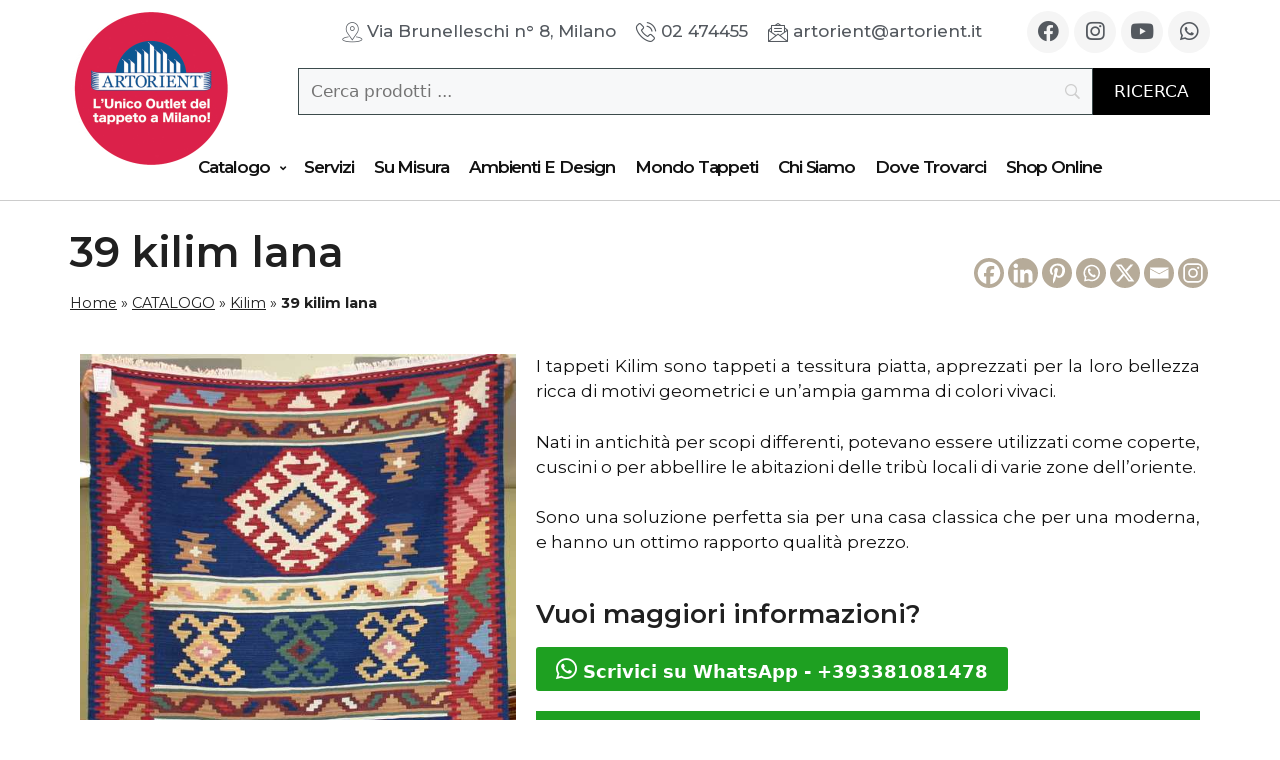

--- FILE ---
content_type: text/html; charset=UTF-8
request_url: https://www.artorient.it/catalogo/kilim/39-kilim-lana/
body_size: 65648
content:
<!DOCTYPE html>
<html lang="it-IT">
<head>
<meta charset="UTF-8">
<script>if(navigator.userAgent.match(/MSIE|Internet Explorer/i)||navigator.userAgent.match(/Trident\/7\..*?rv:11/i)){var href=document.location.href;if(!href.match(/[?&]nowprocket/)){if(href.indexOf("?")==-1){if(href.indexOf("#")==-1){document.location.href=href+"?nowprocket=1"}else{document.location.href=href.replace("#","?nowprocket=1#")}}else{if(href.indexOf("#")==-1){document.location.href=href+"&nowprocket=1"}else{document.location.href=href.replace("#","&nowprocket=1#")}}}}</script><script>class RocketLazyLoadScripts{constructor(){this.v="1.2.3",this.triggerEvents=["keydown","mousedown","mousemove","touchmove","touchstart","touchend","wheel"],this.userEventHandler=this._triggerListener.bind(this),this.touchStartHandler=this._onTouchStart.bind(this),this.touchMoveHandler=this._onTouchMove.bind(this),this.touchEndHandler=this._onTouchEnd.bind(this),this.clickHandler=this._onClick.bind(this),this.interceptedClicks=[],window.addEventListener("pageshow",t=>{this.persisted=t.persisted}),window.addEventListener("DOMContentLoaded",()=>{this._preconnect3rdParties()}),this.delayedScripts={normal:[],async:[],defer:[]},this.trash=[],this.allJQueries=[]}_addUserInteractionListener(t){if(document.hidden){t._triggerListener();return}this.triggerEvents.forEach(e=>window.addEventListener(e,t.userEventHandler,{passive:!0})),window.addEventListener("touchstart",t.touchStartHandler,{passive:!0}),window.addEventListener("mousedown",t.touchStartHandler),document.addEventListener("visibilitychange",t.userEventHandler)}_removeUserInteractionListener(){this.triggerEvents.forEach(t=>window.removeEventListener(t,this.userEventHandler,{passive:!0})),document.removeEventListener("visibilitychange",this.userEventHandler)}_onTouchStart(t){"HTML"!==t.target.tagName&&(window.addEventListener("touchend",this.touchEndHandler),window.addEventListener("mouseup",this.touchEndHandler),window.addEventListener("touchmove",this.touchMoveHandler,{passive:!0}),window.addEventListener("mousemove",this.touchMoveHandler),t.target.addEventListener("click",this.clickHandler),this._renameDOMAttribute(t.target,"onclick","rocket-onclick"),this._pendingClickStarted())}_onTouchMove(t){window.removeEventListener("touchend",this.touchEndHandler),window.removeEventListener("mouseup",this.touchEndHandler),window.removeEventListener("touchmove",this.touchMoveHandler,{passive:!0}),window.removeEventListener("mousemove",this.touchMoveHandler),t.target.removeEventListener("click",this.clickHandler),this._renameDOMAttribute(t.target,"rocket-onclick","onclick"),this._pendingClickFinished()}_onTouchEnd(t){window.removeEventListener("touchend",this.touchEndHandler),window.removeEventListener("mouseup",this.touchEndHandler),window.removeEventListener("touchmove",this.touchMoveHandler,{passive:!0}),window.removeEventListener("mousemove",this.touchMoveHandler)}_onClick(t){t.target.removeEventListener("click",this.clickHandler),this._renameDOMAttribute(t.target,"rocket-onclick","onclick"),this.interceptedClicks.push(t),t.preventDefault(),t.stopPropagation(),t.stopImmediatePropagation(),this._pendingClickFinished()}_replayClicks(){window.removeEventListener("touchstart",this.touchStartHandler,{passive:!0}),window.removeEventListener("mousedown",this.touchStartHandler),this.interceptedClicks.forEach(t=>{t.target.dispatchEvent(new MouseEvent("click",{view:t.view,bubbles:!0,cancelable:!0}))})}_waitForPendingClicks(){return new Promise(t=>{this._isClickPending?this._pendingClickFinished=t:t()})}_pendingClickStarted(){this._isClickPending=!0}_pendingClickFinished(){this._isClickPending=!1}_renameDOMAttribute(t,e,r){t.hasAttribute&&t.hasAttribute(e)&&(event.target.setAttribute(r,event.target.getAttribute(e)),event.target.removeAttribute(e))}_triggerListener(){this._removeUserInteractionListener(this),"loading"===document.readyState?document.addEventListener("DOMContentLoaded",this._loadEverythingNow.bind(this)):this._loadEverythingNow()}_preconnect3rdParties(){let t=[];document.querySelectorAll("script[type=rocketlazyloadscript]").forEach(e=>{if(e.hasAttribute("src")){let r=new URL(e.src).origin;r!==location.origin&&t.push({src:r,crossOrigin:e.crossOrigin||"module"===e.getAttribute("data-rocket-type")})}}),t=[...new Map(t.map(t=>[JSON.stringify(t),t])).values()],this._batchInjectResourceHints(t,"preconnect")}async _loadEverythingNow(){this.lastBreath=Date.now(),this._delayEventListeners(this),this._delayJQueryReady(this),this._handleDocumentWrite(),this._registerAllDelayedScripts(),this._preloadAllScripts(),await this._loadScriptsFromList(this.delayedScripts.normal),await this._loadScriptsFromList(this.delayedScripts.defer),await this._loadScriptsFromList(this.delayedScripts.async);try{await this._triggerDOMContentLoaded(),await this._triggerWindowLoad()}catch(t){console.error(t)}window.dispatchEvent(new Event("rocket-allScriptsLoaded")),this._waitForPendingClicks().then(()=>{this._replayClicks()}),this._emptyTrash()}_registerAllDelayedScripts(){document.querySelectorAll("script[type=rocketlazyloadscript]").forEach(t=>{t.hasAttribute("data-rocket-src")?t.hasAttribute("async")&&!1!==t.async?this.delayedScripts.async.push(t):t.hasAttribute("defer")&&!1!==t.defer||"module"===t.getAttribute("data-rocket-type")?this.delayedScripts.defer.push(t):this.delayedScripts.normal.push(t):this.delayedScripts.normal.push(t)})}async _transformScript(t){return new Promise((await this._littleBreath(),navigator.userAgent.indexOf("Firefox/")>0||""===navigator.vendor)?e=>{let r=document.createElement("script");[...t.attributes].forEach(t=>{let e=t.nodeName;"type"!==e&&("data-rocket-type"===e&&(e="type"),"data-rocket-src"===e&&(e="src"),r.setAttribute(e,t.nodeValue))}),t.text&&(r.text=t.text),r.hasAttribute("src")?(r.addEventListener("load",e),r.addEventListener("error",e)):(r.text=t.text,e());try{t.parentNode.replaceChild(r,t)}catch(i){e()}}:async e=>{function r(){t.setAttribute("data-rocket-status","failed"),e()}try{let i=t.getAttribute("data-rocket-type"),n=t.getAttribute("data-rocket-src");t.text,i?(t.type=i,t.removeAttribute("data-rocket-type")):t.removeAttribute("type"),t.addEventListener("load",function r(){t.setAttribute("data-rocket-status","executed"),e()}),t.addEventListener("error",r),n?(t.removeAttribute("data-rocket-src"),t.src=n):t.src="data:text/javascript;base64,"+window.btoa(unescape(encodeURIComponent(t.text)))}catch(s){r()}})}async _loadScriptsFromList(t){let e=t.shift();return e&&e.isConnected?(await this._transformScript(e),this._loadScriptsFromList(t)):Promise.resolve()}_preloadAllScripts(){this._batchInjectResourceHints([...this.delayedScripts.normal,...this.delayedScripts.defer,...this.delayedScripts.async],"preload")}_batchInjectResourceHints(t,e){var r=document.createDocumentFragment();t.forEach(t=>{let i=t.getAttribute&&t.getAttribute("data-rocket-src")||t.src;if(i){let n=document.createElement("link");n.href=i,n.rel=e,"preconnect"!==e&&(n.as="script"),t.getAttribute&&"module"===t.getAttribute("data-rocket-type")&&(n.crossOrigin=!0),t.crossOrigin&&(n.crossOrigin=t.crossOrigin),t.integrity&&(n.integrity=t.integrity),r.appendChild(n),this.trash.push(n)}}),document.head.appendChild(r)}_delayEventListeners(t){let e={};function r(t,r){!function t(r){!e[r]&&(e[r]={originalFunctions:{add:r.addEventListener,remove:r.removeEventListener},eventsToRewrite:[]},r.addEventListener=function(){arguments[0]=i(arguments[0]),e[r].originalFunctions.add.apply(r,arguments)},r.removeEventListener=function(){arguments[0]=i(arguments[0]),e[r].originalFunctions.remove.apply(r,arguments)});function i(t){return e[r].eventsToRewrite.indexOf(t)>=0?"rocket-"+t:t}}(t),e[t].eventsToRewrite.push(r)}function i(t,e){let r=t[e];Object.defineProperty(t,e,{get:()=>r||function(){},set(i){t["rocket"+e]=r=i}})}r(document,"DOMContentLoaded"),r(window,"DOMContentLoaded"),r(window,"load"),r(window,"pageshow"),r(document,"readystatechange"),i(document,"onreadystatechange"),i(window,"onload"),i(window,"onpageshow")}_delayJQueryReady(t){let e;function r(r){if(r&&r.fn&&!t.allJQueries.includes(r)){r.fn.ready=r.fn.init.prototype.ready=function(e){return t.domReadyFired?e.bind(document)(r):document.addEventListener("rocket-DOMContentLoaded",()=>e.bind(document)(r)),r([])};let i=r.fn.on;r.fn.on=r.fn.init.prototype.on=function(){if(this[0]===window){function t(t){return t.split(" ").map(t=>"load"===t||0===t.indexOf("load.")?"rocket-jquery-load":t).join(" ")}"string"==typeof arguments[0]||arguments[0]instanceof String?arguments[0]=t(arguments[0]):"object"==typeof arguments[0]&&Object.keys(arguments[0]).forEach(e=>{let r=arguments[0][e];delete arguments[0][e],arguments[0][t(e)]=r})}return i.apply(this,arguments),this},t.allJQueries.push(r)}e=r}r(window.jQuery),Object.defineProperty(window,"jQuery",{get:()=>e,set(t){r(t)}})}async _triggerDOMContentLoaded(){this.domReadyFired=!0,await this._littleBreath(),document.dispatchEvent(new Event("rocket-DOMContentLoaded")),await this._littleBreath(),window.dispatchEvent(new Event("rocket-DOMContentLoaded")),await this._littleBreath(),document.dispatchEvent(new Event("rocket-readystatechange")),await this._littleBreath(),document.rocketonreadystatechange&&document.rocketonreadystatechange()}async _triggerWindowLoad(){await this._littleBreath(),window.dispatchEvent(new Event("rocket-load")),await this._littleBreath(),window.rocketonload&&window.rocketonload(),await this._littleBreath(),this.allJQueries.forEach(t=>t(window).trigger("rocket-jquery-load")),await this._littleBreath();let t=new Event("rocket-pageshow");t.persisted=this.persisted,window.dispatchEvent(t),await this._littleBreath(),window.rocketonpageshow&&window.rocketonpageshow({persisted:this.persisted})}_handleDocumentWrite(){let t=new Map;document.write=document.writeln=function(e){let r=document.currentScript;r||console.error("WPRocket unable to document.write this: "+e);let i=document.createRange(),n=r.parentElement,s=t.get(r);void 0===s&&(s=r.nextSibling,t.set(r,s));let a=document.createDocumentFragment();i.setStart(a,0),a.appendChild(i.createContextualFragment(e)),n.insertBefore(a,s)}}async _littleBreath(){Date.now()-this.lastBreath>45&&(await this._requestAnimFrame(),this.lastBreath=Date.now())}async _requestAnimFrame(){return document.hidden?new Promise(t=>setTimeout(t)):new Promise(t=>requestAnimationFrame(t))}_emptyTrash(){this.trash.forEach(t=>t.remove())}static run(){let t=new RocketLazyLoadScripts;t._addUserInteractionListener(t)}}RocketLazyLoadScripts.run();</script>
	
				<script type="rocketlazyloadscript" data-rocket-type="text/javascript" class="_iub_cs_skip">
				var _iub = _iub || {};
				_iub.csConfiguration = _iub.csConfiguration || {};
				_iub.csConfiguration.siteId = "3446315";
				_iub.csConfiguration.cookiePolicyId = "99284977";
			</script>
			<script type="rocketlazyloadscript" class="_iub_cs_skip" data-rocket-src="https://cs.iubenda.com/autoblocking/3446315.js"></script>
			<meta name="robots" content="index, follow, max-image-preview:large, max-snippet:-1, max-video-preview:-1">

<!-- Google Tag Manager for WordPress by gtm4wp.com -->
<script data-cfasync="false" data-pagespeed-no-defer>
	var gtm4wp_datalayer_name = "dataLayer";
	var dataLayer = dataLayer || [];
</script>
<!-- End Google Tag Manager for WordPress by gtm4wp.com --><meta name="viewport" content="width=device-width, initial-scale=1">
	<!-- This site is optimized with the Yoast SEO plugin v22.0 - https://yoast.com/wordpress/plugins/seo/ -->
	<title>39 kilim lana in Kilim, Tappeti orientali e persiani - Artorient Milano</title>
	<meta name="description" content="I tappeti Kilim sono tappeti a tessitura piatta, apprezzati per la loro bellezza ricca di motivi geometrici e un'ampia gamma di colori vivaci. Nati in antic">
	<link rel="canonical" href="https://www.artorient.it/catalogo/kilim/39-kilim-lana/">
	<meta property="og:locale" content="it_IT">
	<meta property="og:type" content="product">
	<meta property="og:title" content="39 kilim lana in Kilim, Tappeti orientali e persiani - Artorient Milano">
	<meta property="og:description" content="I tappeti Kilim sono tappeti a tessitura piatta, apprezzati per la loro bellezza ricca di motivi geometrici e un&rsquo;ampia gamma di colori vivaci. Nati in antichit&agrave; per scopi differenti, potevano essere utilizzati come coperte, cuscini o per abbellire le abitazioni delle trib&ugrave; locali di varie zone dell&rsquo;oriente. Sono una soluzione perfetta sia per una casa ... Leggi tutto">
	<meta property="og:url" content="https://www.artorient.it/catalogo/kilim/39-kilim-lana/">
	<meta property="og:site_name" content="Artorient Milano">
	<meta property="article:modified_time" content="2023-11-10T11:17:18+00:00">
	<meta property="og:image" content="https://www.artorient.it/wp-content/uploads/2016/02/39-kilim-lana.jpg">
	<meta property="og:image:width" content="568">
	<meta property="og:image:height" content="768">
	<meta property="og:image:type" content="image/jpeg">
	<meta name="twitter:card" content="summary_large_image">
	<meta name="twitter:label1" content="Prezzo">
	<meta name="twitter:data1" content="">
	<meta name="twitter:label2" content="Disponibilit&agrave;">
	<meta name="twitter:data2" content="In stock">
	<script type="application/ld+json" class="yoast-schema-graph">{"@context":"https://schema.org","@graph":[{"@type":["WebPage","ItemPage"],"@id":"https://www.artorient.it/catalogo/kilim/39-kilim-lana/","url":"https://www.artorient.it/catalogo/kilim/39-kilim-lana/","name":"39 kilim lana in Kilim, Tappeti orientali e persiani - Artorient Milano","isPartOf":{"@id":"https://www.artorient.it/#website"},"primaryImageOfPage":{"@id":"https://www.artorient.it/catalogo/kilim/39-kilim-lana/#primaryimage"},"image":{"@id":"https://www.artorient.it/catalogo/kilim/39-kilim-lana/#primaryimage"},"thumbnailUrl":"https://www.artorient.it/wp-content/uploads/2016/02/39-kilim-lana.jpg","breadcrumb":{"@id":"https://www.artorient.it/catalogo/kilim/39-kilim-lana/#breadcrumb"},"inLanguage":"it-IT","potentialAction":{"@type":"BuyAction","target":"https://www.artorient.it/catalogo/kilim/39-kilim-lana/"}},{"@type":"ImageObject","inLanguage":"it-IT","@id":"https://www.artorient.it/catalogo/kilim/39-kilim-lana/#primaryimage","url":"https://www.artorient.it/wp-content/uploads/2016/02/39-kilim-lana.jpg","contentUrl":"https://www.artorient.it/wp-content/uploads/2016/02/39-kilim-lana.jpg","width":568,"height":768,"caption":"Tappeto contemporaneo kilim lana con motivi decorativi a fasce e dettagli uncinati su fondo blu"},{"@type":"BreadcrumbList","@id":"https://www.artorient.it/catalogo/kilim/39-kilim-lana/#breadcrumb","itemListElement":[{"@type":"ListItem","position":1,"name":"Home","item":"https://www.artorient.it/"},{"@type":"ListItem","position":2,"name":"CATALOGO","item":"https://www.artorient.it/catalogo/"},{"@type":"ListItem","position":3,"name":"Kilim","item":"https://www.artorient.it/catalogo/kilim/"},{"@type":"ListItem","position":4,"name":"39 kilim lana"}]},{"@type":"WebSite","@id":"https://www.artorient.it/#website","url":"https://www.artorient.it/","name":"Artorient Milano","description":"Artorient &#232; pi&#249; che l&#8217;outlet del tappeto: ampio showroom di tappeti moderni, antichi e orientali, shop online e servizi di lavaggio, restauro e noleggio","publisher":{"@id":"https://www.artorient.it/#organization"},"alternateName":"Artorient","potentialAction":[{"@type":"SearchAction","target":{"@type":"EntryPoint","urlTemplate":"https://www.artorient.it/?s={search_term_string}"},"query-input":"required name=search_term_string"}],"inLanguage":"it-IT"},{"@type":"Organization","@id":"https://www.artorient.it/#organization","name":"Artorient S.r.l.","url":"https://www.artorient.it/","logo":{"@type":"ImageObject","inLanguage":"it-IT","@id":"https://www.artorient.it/#/schema/logo/image/","url":"https://www.artorient.it/wp-content/uploads/2015/11/Artorient-e1447087621642.png","contentUrl":"https://www.artorient.it/wp-content/uploads/2015/11/Artorient-e1447087621642.png","width":674,"height":394,"caption":"Artorient S.r.l."},"image":{"@id":"https://www.artorient.it/#/schema/logo/image/"},"sameAs":["https://www.facebook.com/tappetiartorient/","https://www.instagram.com/artorient.tappeti.outlet/","https://www.youtube.com/@arazihome4986"]}]}</script>
	<meta property="product:price:amount" content="0.00">
	<meta property="product:price:currency" content="EUR">
	<meta property="og:availability" content="instock">
	<meta property="product:availability" content="instock">
	<meta property="product:retailer_item_id" content="347a1206ac66">
	<meta property="product:condition" content="new">
	<!-- / Yoast SEO plugin. -->


<link rel="dns-prefetch" href="//cdn.iubenda.com">
<link rel="alternate" type="application/rss+xml" title="Artorient Milano &raquo; Feed" href="https://www.artorient.it/feed/">
<link rel="alternate" type="application/rss+xml" title="Artorient Milano &raquo; Feed dei commenti" href="https://www.artorient.it/comments/feed/">
<script type="rocketlazyloadscript">
window._wpemojiSettings = {"baseUrl":"https:\/\/s.w.org\/images\/core\/emoji\/14.0.0\/72x72\/","ext":".png","svgUrl":"https:\/\/s.w.org\/images\/core\/emoji\/14.0.0\/svg\/","svgExt":".svg","source":{"concatemoji":"https:\/\/www.artorient.it\/wp-includes\/js\/wp-emoji-release.min.js?ver=6.4.7"}};
/*! This file is auto-generated */
!function(i,n){var o,s,e;function c(e){try{var t={supportTests:e,timestamp:(new Date).valueOf()};sessionStorage.setItem(o,JSON.stringify(t))}catch(e){}}function p(e,t,n){e.clearRect(0,0,e.canvas.width,e.canvas.height),e.fillText(t,0,0);var t=new Uint32Array(e.getImageData(0,0,e.canvas.width,e.canvas.height).data),r=(e.clearRect(0,0,e.canvas.width,e.canvas.height),e.fillText(n,0,0),new Uint32Array(e.getImageData(0,0,e.canvas.width,e.canvas.height).data));return t.every(function(e,t){return e===r[t]})}function u(e,t,n){switch(t){case"flag":return n(e,"\ud83c\udff3\ufe0f\u200d\u26a7\ufe0f","\ud83c\udff3\ufe0f\u200b\u26a7\ufe0f")?!1:!n(e,"\ud83c\uddfa\ud83c\uddf3","\ud83c\uddfa\u200b\ud83c\uddf3")&&!n(e,"\ud83c\udff4\udb40\udc67\udb40\udc62\udb40\udc65\udb40\udc6e\udb40\udc67\udb40\udc7f","\ud83c\udff4\u200b\udb40\udc67\u200b\udb40\udc62\u200b\udb40\udc65\u200b\udb40\udc6e\u200b\udb40\udc67\u200b\udb40\udc7f");case"emoji":return!n(e,"\ud83e\udef1\ud83c\udffb\u200d\ud83e\udef2\ud83c\udfff","\ud83e\udef1\ud83c\udffb\u200b\ud83e\udef2\ud83c\udfff")}return!1}function f(e,t,n){var r="undefined"!=typeof WorkerGlobalScope&&self instanceof WorkerGlobalScope?new OffscreenCanvas(300,150):i.createElement("canvas"),a=r.getContext("2d",{willReadFrequently:!0}),o=(a.textBaseline="top",a.font="600 32px Arial",{});return e.forEach(function(e){o[e]=t(a,e,n)}),o}function t(e){var t=i.createElement("script");t.src=e,t.defer=!0,i.head.appendChild(t)}"undefined"!=typeof Promise&&(o="wpEmojiSettingsSupports",s=["flag","emoji"],n.supports={everything:!0,everythingExceptFlag:!0},e=new Promise(function(e){i.addEventListener("DOMContentLoaded",e,{once:!0})}),new Promise(function(t){var n=function(){try{var e=JSON.parse(sessionStorage.getItem(o));if("object"==typeof e&&"number"==typeof e.timestamp&&(new Date).valueOf()<e.timestamp+604800&&"object"==typeof e.supportTests)return e.supportTests}catch(e){}return null}();if(!n){if("undefined"!=typeof Worker&&"undefined"!=typeof OffscreenCanvas&&"undefined"!=typeof URL&&URL.createObjectURL&&"undefined"!=typeof Blob)try{var e="postMessage("+f.toString()+"("+[JSON.stringify(s),u.toString(),p.toString()].join(",")+"));",r=new Blob([e],{type:"text/javascript"}),a=new Worker(URL.createObjectURL(r),{name:"wpTestEmojiSupports"});return void(a.onmessage=function(e){c(n=e.data),a.terminate(),t(n)})}catch(e){}c(n=f(s,u,p))}t(n)}).then(function(e){for(var t in e)n.supports[t]=e[t],n.supports.everything=n.supports.everything&&n.supports[t],"flag"!==t&&(n.supports.everythingExceptFlag=n.supports.everythingExceptFlag&&n.supports[t]);n.supports.everythingExceptFlag=n.supports.everythingExceptFlag&&!n.supports.flag,n.DOMReady=!1,n.readyCallback=function(){n.DOMReady=!0}}).then(function(){return e}).then(function(){var e;n.supports.everything||(n.readyCallback(),(e=n.source||{}).concatemoji?t(e.concatemoji):e.wpemoji&&e.twemoji&&(t(e.twemoji),t(e.wpemoji)))}))}((window,document),window._wpemojiSettings);
</script>
<link rel="stylesheet" id="formidable-css" href="https://www.artorient.it/wp-content/cache/background-css/www.artorient.it/wp-content/plugins/formidable/css/formidableforms.css?ver=41748&amp;wpr_t=1767949976" media="all">
<link rel="stylesheet" id="easy-autocomplete-css" href="https://www.artorient.it/wp-content/plugins/woocommerce-products-filter/js/easy-autocomplete/easy-autocomplete.min.css?ver=3.3.4.4" media="all">
<link rel="stylesheet" id="easy-autocomplete-theme-css" href="https://www.artorient.it/wp-content/plugins/woocommerce-products-filter/js/easy-autocomplete/easy-autocomplete.themes.min.css?ver=3.3.4.4" media="all">
<style id="wp-emoji-styles-inline-css">

	img.wp-smiley, img.emoji {
		display: inline !important;
		border: none !important;
		box-shadow: none !important;
		height: 1em !important;
		width: 1em !important;
		margin: 0 0.07em !important;
		vertical-align: -0.1em !important;
		background: none !important;
		padding: 0 !important;
	}
</style>
<link rel="stylesheet" id="wp-block-library-css" href="https://www.artorient.it/wp-includes/css/dist/block-library/style.min.css?ver=6.4.7" media="all">
<style id="classic-theme-styles-inline-css">
/*! This file is auto-generated */
.wp-block-button__link{color:#fff;background-color:#32373c;border-radius:9999px;box-shadow:none;text-decoration:none;padding:calc(.667em + 2px) calc(1.333em + 2px);font-size:1.125em}.wp-block-file__button{background:#32373c;color:#fff;text-decoration:none}
</style>
<style id="global-styles-inline-css">
body{--wp--preset--color--black: #000000;--wp--preset--color--cyan-bluish-gray: #abb8c3;--wp--preset--color--white: #ffffff;--wp--preset--color--pale-pink: #f78da7;--wp--preset--color--vivid-red: #cf2e2e;--wp--preset--color--luminous-vivid-orange: #ff6900;--wp--preset--color--luminous-vivid-amber: #fcb900;--wp--preset--color--light-green-cyan: #7bdcb5;--wp--preset--color--vivid-green-cyan: #00d084;--wp--preset--color--pale-cyan-blue: #8ed1fc;--wp--preset--color--vivid-cyan-blue: #0693e3;--wp--preset--color--vivid-purple: #9b51e0;--wp--preset--color--contrast: var(--contrast);--wp--preset--color--contrast-2: var(--contrast-2);--wp--preset--color--contrast-3: var(--contrast-3);--wp--preset--color--base: var(--base);--wp--preset--color--base-2: var(--base-2);--wp--preset--color--base-3: var(--base-3);--wp--preset--color--accent: var(--accent);--wp--preset--gradient--vivid-cyan-blue-to-vivid-purple: linear-gradient(135deg,rgba(6,147,227,1) 0%,rgb(155,81,224) 100%);--wp--preset--gradient--light-green-cyan-to-vivid-green-cyan: linear-gradient(135deg,rgb(122,220,180) 0%,rgb(0,208,130) 100%);--wp--preset--gradient--luminous-vivid-amber-to-luminous-vivid-orange: linear-gradient(135deg,rgba(252,185,0,1) 0%,rgba(255,105,0,1) 100%);--wp--preset--gradient--luminous-vivid-orange-to-vivid-red: linear-gradient(135deg,rgba(255,105,0,1) 0%,rgb(207,46,46) 100%);--wp--preset--gradient--very-light-gray-to-cyan-bluish-gray: linear-gradient(135deg,rgb(238,238,238) 0%,rgb(169,184,195) 100%);--wp--preset--gradient--cool-to-warm-spectrum: linear-gradient(135deg,rgb(74,234,220) 0%,rgb(151,120,209) 20%,rgb(207,42,186) 40%,rgb(238,44,130) 60%,rgb(251,105,98) 80%,rgb(254,248,76) 100%);--wp--preset--gradient--blush-light-purple: linear-gradient(135deg,rgb(255,206,236) 0%,rgb(152,150,240) 100%);--wp--preset--gradient--blush-bordeaux: linear-gradient(135deg,rgb(254,205,165) 0%,rgb(254,45,45) 50%,rgb(107,0,62) 100%);--wp--preset--gradient--luminous-dusk: linear-gradient(135deg,rgb(255,203,112) 0%,rgb(199,81,192) 50%,rgb(65,88,208) 100%);--wp--preset--gradient--pale-ocean: linear-gradient(135deg,rgb(255,245,203) 0%,rgb(182,227,212) 50%,rgb(51,167,181) 100%);--wp--preset--gradient--electric-grass: linear-gradient(135deg,rgb(202,248,128) 0%,rgb(113,206,126) 100%);--wp--preset--gradient--midnight: linear-gradient(135deg,rgb(2,3,129) 0%,rgb(40,116,252) 100%);--wp--preset--font-size--small: 13px;--wp--preset--font-size--medium: 20px;--wp--preset--font-size--large: 36px;--wp--preset--font-size--x-large: 42px;--wp--preset--spacing--20: 0.44rem;--wp--preset--spacing--30: 0.67rem;--wp--preset--spacing--40: 1rem;--wp--preset--spacing--50: 1.5rem;--wp--preset--spacing--60: 2.25rem;--wp--preset--spacing--70: 3.38rem;--wp--preset--spacing--80: 5.06rem;--wp--preset--shadow--natural: 6px 6px 9px rgba(0, 0, 0, 0.2);--wp--preset--shadow--deep: 12px 12px 50px rgba(0, 0, 0, 0.4);--wp--preset--shadow--sharp: 6px 6px 0px rgba(0, 0, 0, 0.2);--wp--preset--shadow--outlined: 6px 6px 0px -3px rgba(255, 255, 255, 1), 6px 6px rgba(0, 0, 0, 1);--wp--preset--shadow--crisp: 6px 6px 0px rgba(0, 0, 0, 1);}:where(.is-layout-flex){gap: 0.5em;}:where(.is-layout-grid){gap: 0.5em;}body .is-layout-flow > .alignleft{float: left;margin-inline-start: 0;margin-inline-end: 2em;}body .is-layout-flow > .alignright{float: right;margin-inline-start: 2em;margin-inline-end: 0;}body .is-layout-flow > .aligncenter{margin-left: auto !important;margin-right: auto !important;}body .is-layout-constrained > .alignleft{float: left;margin-inline-start: 0;margin-inline-end: 2em;}body .is-layout-constrained > .alignright{float: right;margin-inline-start: 2em;margin-inline-end: 0;}body .is-layout-constrained > .aligncenter{margin-left: auto !important;margin-right: auto !important;}body .is-layout-constrained > :where(:not(.alignleft):not(.alignright):not(.alignfull)){max-width: var(--wp--style--global--content-size);margin-left: auto !important;margin-right: auto !important;}body .is-layout-constrained > .alignwide{max-width: var(--wp--style--global--wide-size);}body .is-layout-flex{display: flex;}body .is-layout-flex{flex-wrap: wrap;align-items: center;}body .is-layout-flex > *{margin: 0;}body .is-layout-grid{display: grid;}body .is-layout-grid > *{margin: 0;}:where(.wp-block-columns.is-layout-flex){gap: 2em;}:where(.wp-block-columns.is-layout-grid){gap: 2em;}:where(.wp-block-post-template.is-layout-flex){gap: 1.25em;}:where(.wp-block-post-template.is-layout-grid){gap: 1.25em;}.has-black-color{color: var(--wp--preset--color--black) !important;}.has-cyan-bluish-gray-color{color: var(--wp--preset--color--cyan-bluish-gray) !important;}.has-white-color{color: var(--wp--preset--color--white) !important;}.has-pale-pink-color{color: var(--wp--preset--color--pale-pink) !important;}.has-vivid-red-color{color: var(--wp--preset--color--vivid-red) !important;}.has-luminous-vivid-orange-color{color: var(--wp--preset--color--luminous-vivid-orange) !important;}.has-luminous-vivid-amber-color{color: var(--wp--preset--color--luminous-vivid-amber) !important;}.has-light-green-cyan-color{color: var(--wp--preset--color--light-green-cyan) !important;}.has-vivid-green-cyan-color{color: var(--wp--preset--color--vivid-green-cyan) !important;}.has-pale-cyan-blue-color{color: var(--wp--preset--color--pale-cyan-blue) !important;}.has-vivid-cyan-blue-color{color: var(--wp--preset--color--vivid-cyan-blue) !important;}.has-vivid-purple-color{color: var(--wp--preset--color--vivid-purple) !important;}.has-black-background-color{background-color: var(--wp--preset--color--black) !important;}.has-cyan-bluish-gray-background-color{background-color: var(--wp--preset--color--cyan-bluish-gray) !important;}.has-white-background-color{background-color: var(--wp--preset--color--white) !important;}.has-pale-pink-background-color{background-color: var(--wp--preset--color--pale-pink) !important;}.has-vivid-red-background-color{background-color: var(--wp--preset--color--vivid-red) !important;}.has-luminous-vivid-orange-background-color{background-color: var(--wp--preset--color--luminous-vivid-orange) !important;}.has-luminous-vivid-amber-background-color{background-color: var(--wp--preset--color--luminous-vivid-amber) !important;}.has-light-green-cyan-background-color{background-color: var(--wp--preset--color--light-green-cyan) !important;}.has-vivid-green-cyan-background-color{background-color: var(--wp--preset--color--vivid-green-cyan) !important;}.has-pale-cyan-blue-background-color{background-color: var(--wp--preset--color--pale-cyan-blue) !important;}.has-vivid-cyan-blue-background-color{background-color: var(--wp--preset--color--vivid-cyan-blue) !important;}.has-vivid-purple-background-color{background-color: var(--wp--preset--color--vivid-purple) !important;}.has-black-border-color{border-color: var(--wp--preset--color--black) !important;}.has-cyan-bluish-gray-border-color{border-color: var(--wp--preset--color--cyan-bluish-gray) !important;}.has-white-border-color{border-color: var(--wp--preset--color--white) !important;}.has-pale-pink-border-color{border-color: var(--wp--preset--color--pale-pink) !important;}.has-vivid-red-border-color{border-color: var(--wp--preset--color--vivid-red) !important;}.has-luminous-vivid-orange-border-color{border-color: var(--wp--preset--color--luminous-vivid-orange) !important;}.has-luminous-vivid-amber-border-color{border-color: var(--wp--preset--color--luminous-vivid-amber) !important;}.has-light-green-cyan-border-color{border-color: var(--wp--preset--color--light-green-cyan) !important;}.has-vivid-green-cyan-border-color{border-color: var(--wp--preset--color--vivid-green-cyan) !important;}.has-pale-cyan-blue-border-color{border-color: var(--wp--preset--color--pale-cyan-blue) !important;}.has-vivid-cyan-blue-border-color{border-color: var(--wp--preset--color--vivid-cyan-blue) !important;}.has-vivid-purple-border-color{border-color: var(--wp--preset--color--vivid-purple) !important;}.has-vivid-cyan-blue-to-vivid-purple-gradient-background{background: var(--wp--preset--gradient--vivid-cyan-blue-to-vivid-purple) !important;}.has-light-green-cyan-to-vivid-green-cyan-gradient-background{background: var(--wp--preset--gradient--light-green-cyan-to-vivid-green-cyan) !important;}.has-luminous-vivid-amber-to-luminous-vivid-orange-gradient-background{background: var(--wp--preset--gradient--luminous-vivid-amber-to-luminous-vivid-orange) !important;}.has-luminous-vivid-orange-to-vivid-red-gradient-background{background: var(--wp--preset--gradient--luminous-vivid-orange-to-vivid-red) !important;}.has-very-light-gray-to-cyan-bluish-gray-gradient-background{background: var(--wp--preset--gradient--very-light-gray-to-cyan-bluish-gray) !important;}.has-cool-to-warm-spectrum-gradient-background{background: var(--wp--preset--gradient--cool-to-warm-spectrum) !important;}.has-blush-light-purple-gradient-background{background: var(--wp--preset--gradient--blush-light-purple) !important;}.has-blush-bordeaux-gradient-background{background: var(--wp--preset--gradient--blush-bordeaux) !important;}.has-luminous-dusk-gradient-background{background: var(--wp--preset--gradient--luminous-dusk) !important;}.has-pale-ocean-gradient-background{background: var(--wp--preset--gradient--pale-ocean) !important;}.has-electric-grass-gradient-background{background: var(--wp--preset--gradient--electric-grass) !important;}.has-midnight-gradient-background{background: var(--wp--preset--gradient--midnight) !important;}.has-small-font-size{font-size: var(--wp--preset--font-size--small) !important;}.has-medium-font-size{font-size: var(--wp--preset--font-size--medium) !important;}.has-large-font-size{font-size: var(--wp--preset--font-size--large) !important;}.has-x-large-font-size{font-size: var(--wp--preset--font-size--x-large) !important;}
.wp-block-navigation a:where(:not(.wp-element-button)){color: inherit;}
:where(.wp-block-post-template.is-layout-flex){gap: 1.25em;}:where(.wp-block-post-template.is-layout-grid){gap: 1.25em;}
:where(.wp-block-columns.is-layout-flex){gap: 2em;}:where(.wp-block-columns.is-layout-grid){gap: 2em;}
.wp-block-pullquote{font-size: 1.5em;line-height: 1.6;}
</style>
<link rel="stylesheet" id="contact-form-7-css" href="https://www.artorient.it/wp-content/plugins/contact-form-7/includes/css/styles.css?ver=5.8.7" media="all">
<link rel="stylesheet" id="woof-css" href="https://www.artorient.it/wp-content/cache/background-css/www.artorient.it/wp-content/plugins/woocommerce-products-filter/css/front.css?ver=3.3.4.4&amp;wpr_t=1767949976" media="all">
<style id="woof-inline-css">

.woof_products_top_panel li span, .woof_products_top_panel2 li span{background: var(--wpr-bg-f8a19b2d-070a-4694-869c-4d2d4b08b173);background-size: 14px 14px;background-repeat: no-repeat;background-position: right;}
.woof_edit_view{
                    display: none;
                }
.woof_redraw_zone h4 { color:#fff}
.woof_list woof_list_checkbox{ color:#fff}

</style>
<link rel="stylesheet" id="chosen-drop-down-css" href="https://www.artorient.it/wp-content/cache/background-css/www.artorient.it/wp-content/plugins/woocommerce-products-filter/js/chosen/chosen.min.css?ver=3.3.4.4&amp;wpr_t=1767949976" media="all">
<link rel="stylesheet" id="icheck-jquery-color-flat-css" href="https://www.artorient.it/wp-content/cache/background-css/www.artorient.it/wp-content/plugins/woocommerce-products-filter/js/icheck/skins/flat/_all.css?ver=3.3.4.4&amp;wpr_t=1767949976" media="all">
<link rel="stylesheet" id="icheck-jquery-color-square-css" href="https://www.artorient.it/wp-content/cache/background-css/www.artorient.it/wp-content/plugins/woocommerce-products-filter/js/icheck/skins/square/_all.css?ver=3.3.4.4&amp;wpr_t=1767949976" media="all">
<link rel="stylesheet" id="icheck-jquery-color-minimal-css" href="https://www.artorient.it/wp-content/cache/background-css/www.artorient.it/wp-content/plugins/woocommerce-products-filter/js/icheck/skins/minimal/_all.css?ver=3.3.4.4&amp;wpr_t=1767949976" media="all">
<link rel="stylesheet" id="woof_by_author_html_items-css" href="https://www.artorient.it/wp-content/plugins/woocommerce-products-filter/ext/by_author/css/by_author.css?ver=3.3.4.4" media="all">
<link rel="stylesheet" id="woof_by_backorder_html_items-css" href="https://www.artorient.it/wp-content/plugins/woocommerce-products-filter/ext/by_backorder/css/by_backorder.css?ver=3.3.4.4" media="all">
<link rel="stylesheet" id="woof_by_featured_html_items-css" href="https://www.artorient.it/wp-content/plugins/woocommerce-products-filter/ext/by_featured/css/by_featured.css?ver=3.3.4.4" media="all">
<link rel="stylesheet" id="woof_by_instock_html_items-css" href="https://www.artorient.it/wp-content/plugins/woocommerce-products-filter/ext/by_instock/css/by_instock.css?ver=3.3.4.4" media="all">
<link rel="stylesheet" id="woof_by_onsales_html_items-css" href="https://www.artorient.it/wp-content/plugins/woocommerce-products-filter/ext/by_onsales/css/by_onsales.css?ver=3.3.4.4" media="all">
<link rel="stylesheet" id="woof_by_sku_html_items-css" href="https://www.artorient.it/wp-content/plugins/woocommerce-products-filter/ext/by_sku/css/by_sku.css?ver=3.3.4.4" media="all">
<link rel="stylesheet" id="woof_by_text_html_items-css" href="https://www.artorient.it/wp-content/cache/background-css/www.artorient.it/wp-content/plugins/woocommerce-products-filter/ext/by_text/assets/css/front.css?ver=3.3.4.4&amp;wpr_t=1767949976" media="all">
<link rel="stylesheet" id="woof_color_html_items-css" href="https://www.artorient.it/wp-content/plugins/woocommerce-products-filter/ext/color/css/html_types/color.css?ver=3.3.4.4" media="all">
<link rel="stylesheet" id="woof_image_html_items-css" href="https://www.artorient.it/wp-content/plugins/woocommerce-products-filter/ext/image/css/html_types/image.css?ver=3.3.4.4" media="all">
<link rel="stylesheet" id="woof_label_html_items-css" href="https://www.artorient.it/wp-content/plugins/woocommerce-products-filter/ext/label/css/html_types/label.css?ver=3.3.4.4" media="all">
<link rel="stylesheet" id="woof_select_hierarchy_html_items-css" href="https://www.artorient.it/wp-content/plugins/woocommerce-products-filter/ext/select_hierarchy/css/html_types/select_hierarchy.css?ver=3.3.4.4" media="all">
<link rel="stylesheet" id="woof_select_radio_check_html_items-css" href="https://www.artorient.it/wp-content/cache/background-css/www.artorient.it/wp-content/plugins/woocommerce-products-filter/ext/select_radio_check/css/html_types/select_radio_check.css?ver=3.3.4.4&amp;wpr_t=1767949976" media="all">
<link rel="stylesheet" id="woof_slider_html_items-css" href="https://www.artorient.it/wp-content/plugins/woocommerce-products-filter/ext/slider/css/html_types/slider.css?ver=3.3.4.4" media="all">
<link rel="stylesheet" id="woof_sd_html_items_checkbox-css" href="https://www.artorient.it/wp-content/plugins/woocommerce-products-filter/ext/smart_designer/css/elements/checkbox.css?ver=3.3.4.4" media="all">
<link rel="stylesheet" id="woof_sd_html_items_radio-css" href="https://www.artorient.it/wp-content/plugins/woocommerce-products-filter/ext/smart_designer/css/elements/radio.css?ver=3.3.4.4" media="all">
<link rel="stylesheet" id="woof_sd_html_items_switcher-css" href="https://www.artorient.it/wp-content/plugins/woocommerce-products-filter/ext/smart_designer/css/elements/switcher.css?ver=3.3.4.4" media="all">
<link rel="stylesheet" id="woof_sd_html_items_color-css" href="https://www.artorient.it/wp-content/plugins/woocommerce-products-filter/ext/smart_designer/css/elements/color.css?ver=3.3.4.4" media="all">
<link rel="stylesheet" id="woof_sd_html_items_tooltip-css" href="https://www.artorient.it/wp-content/plugins/woocommerce-products-filter/ext/smart_designer/css/tooltip.css?ver=3.3.4.4" media="all">
<link rel="stylesheet" id="woof_sd_html_items_front-css" href="https://www.artorient.it/wp-content/plugins/woocommerce-products-filter/ext/smart_designer/css/front.css?ver=3.3.4.4" media="all">
<link rel="stylesheet" id="woof-switcher23-css" href="https://www.artorient.it/wp-content/plugins/woocommerce-products-filter/css/switcher.css?ver=3.3.4.4" media="all">
<link rel="stylesheet" id="woocommerce-layout-css" href="https://www.artorient.it/wp-content/plugins/woocommerce/assets/css/woocommerce-layout.css?ver=8.6.3" media="all">
<link rel="stylesheet" id="woocommerce-smallscreen-css" href="https://www.artorient.it/wp-content/plugins/woocommerce/assets/css/woocommerce-smallscreen.css?ver=8.6.3" media="only screen and (max-width: 768px)">
<link rel="stylesheet" id="woocommerce-general-css" href="https://www.artorient.it/wp-content/cache/background-css/www.artorient.it/wp-content/plugins/woocommerce/assets/css/woocommerce.css?ver=8.6.3&amp;wpr_t=1767949976" media="all">
<style id="woocommerce-general-inline-css">
.woocommerce .page-header-image-single {display: none;}.woocommerce .entry-content,.woocommerce .product .entry-summary {margin-top: 0;}.related.products {clear: both;}.checkout-subscribe-prompt.clear {visibility: visible;height: initial;width: initial;}@media (max-width:768px) {.woocommerce .woocommerce-ordering,.woocommerce-page .woocommerce-ordering {float: none;}.woocommerce .woocommerce-ordering select {max-width: 100%;}.woocommerce ul.products li.product,.woocommerce-page ul.products li.product,.woocommerce-page[class*=columns-] ul.products li.product,.woocommerce[class*=columns-] ul.products li.product {width: 100%;float: none;}}
</style>
<style id="woocommerce-inline-inline-css">
.woocommerce form .form-row .required { visibility: visible; }
</style>
<link rel="stylesheet" id="nickx-nfancybox-css-css" href="https://www.artorient.it/wp-content/plugins/product-video-gallery-slider-for-woocommerce/public/css/fancybox.css?ver=1" media="all">
<link rel="stylesheet" id="nickx-front-css-css" href="https://www.artorient.it/wp-content/cache/background-css/www.artorient.it/wp-content/plugins/product-video-gallery-slider-for-woocommerce/public/css/nickx-front.css?ver=1&amp;wpr_t=1767949976" media="all">
<link rel="stylesheet" id="dashicons-css" href="https://www.artorient.it/wp-includes/css/dashicons.min.css?ver=6.4.7" media="all">
<style id="dashicons-inline-css">
[data-font="Dashicons"]:before {font-family: 'Dashicons' !important;content: attr(data-icon) !important;speak: none !important;font-weight: normal !important;font-variant: normal !important;text-transform: none !important;line-height: 1 !important;font-style: normal !important;-webkit-font-smoothing: antialiased !important;-moz-osx-font-smoothing: grayscale !important;}
</style>
<link rel="stylesheet" id="generate-widget-areas-css" href="https://www.artorient.it/wp-content/themes/generatepress/assets/css/components/widget-areas.min.css?ver=3.4.0" media="all">
<link rel="stylesheet" id="generate-style-css" href="https://www.artorient.it/wp-content/themes/generatepress/assets/css/main.min.css?ver=3.4.0" media="all">
<style id="generate-style-inline-css">
body{background-color:var(--base-3);color:var(--contrast);}a{color:var(--accent);}a{text-decoration:underline;}.entry-title a, .site-branding a, a.button, .wp-block-button__link, .main-navigation a{text-decoration:none;}a:hover, a:focus, a:active{color:var(--contrast);}.grid-container{max-width:1600px;}.wp-block-group__inner-container{max-width:1600px;margin-left:auto;margin-right:auto;}:root{--contrast:#222222;--contrast-2:#575760;--contrast-3:#b2b2be;--base:#f0f0f0;--base-2:#f7f8f9;--base-3:#ffffff;--accent:#1e73be;}:root .has-contrast-color{color:var(--contrast);}:root .has-contrast-background-color{background-color:var(--contrast);}:root .has-contrast-2-color{color:var(--contrast-2);}:root .has-contrast-2-background-color{background-color:var(--contrast-2);}:root .has-contrast-3-color{color:var(--contrast-3);}:root .has-contrast-3-background-color{background-color:var(--contrast-3);}:root .has-base-color{color:var(--base);}:root .has-base-background-color{background-color:var(--base);}:root .has-base-2-color{color:var(--base-2);}:root .has-base-2-background-color{background-color:var(--base-2);}:root .has-base-3-color{color:var(--base-3);}:root .has-base-3-background-color{background-color:var(--base-3);}:root .has-accent-color{color:var(--accent);}:root .has-accent-background-color{background-color:var(--accent);}.top-bar{background-color:#636363;color:#ffffff;}.top-bar a{color:#ffffff;}.top-bar a:hover{color:#303030;}.site-header{background-color:var(--base-3);}.main-title a,.main-title a:hover{color:var(--contrast);}.site-description{color:var(--contrast-2);}.mobile-menu-control-wrapper .menu-toggle,.mobile-menu-control-wrapper .menu-toggle:hover,.mobile-menu-control-wrapper .menu-toggle:focus,.has-inline-mobile-toggle #site-navigation.toggled{background-color:rgba(0, 0, 0, 0.02);}.main-navigation,.main-navigation ul ul{background-color:var(--base-3);}.main-navigation .main-nav ul li a, .main-navigation .menu-toggle, .main-navigation .menu-bar-items{color:var(--contrast);}.main-navigation .main-nav ul li:not([class*="current-menu-"]):hover > a, .main-navigation .main-nav ul li:not([class*="current-menu-"]):focus > a, .main-navigation .main-nav ul li.sfHover:not([class*="current-menu-"]) > a, .main-navigation .menu-bar-item:hover > a, .main-navigation .menu-bar-item.sfHover > a{color:var(--accent);}button.menu-toggle:hover,button.menu-toggle:focus{color:var(--contrast);}.main-navigation .main-nav ul li[class*="current-menu-"] > a{color:var(--accent);}.navigation-search input[type="search"],.navigation-search input[type="search"]:active, .navigation-search input[type="search"]:focus, .main-navigation .main-nav ul li.search-item.active > a, .main-navigation .menu-bar-items .search-item.active > a{color:var(--accent);}.main-navigation ul ul{background-color:var(--base);}.separate-containers .inside-article, .separate-containers .comments-area, .separate-containers .page-header, .one-container .container, .separate-containers .paging-navigation, .inside-page-header{background-color:var(--base-3);}.entry-title a{color:var(--contrast);}.entry-title a:hover{color:var(--contrast-2);}.entry-meta{color:var(--contrast-2);}.sidebar .widget{background-color:var(--base-3);}.footer-widgets{background-color:var(--base-3);}.site-info{background-color:var(--base-3);}input[type="text"],input[type="email"],input[type="url"],input[type="password"],input[type="search"],input[type="tel"],input[type="number"],textarea,select{color:var(--contrast);background-color:var(--base-2);border-color:var(--base);}input[type="text"]:focus,input[type="email"]:focus,input[type="url"]:focus,input[type="password"]:focus,input[type="search"]:focus,input[type="tel"]:focus,input[type="number"]:focus,textarea:focus,select:focus{color:var(--contrast);background-color:var(--base-2);border-color:var(--contrast-3);}button,html input[type="button"],input[type="reset"],input[type="submit"],a.button,a.wp-block-button__link:not(.has-background){color:#ffffff;background-color:#55555e;}button:hover,html input[type="button"]:hover,input[type="reset"]:hover,input[type="submit"]:hover,a.button:hover,button:focus,html input[type="button"]:focus,input[type="reset"]:focus,input[type="submit"]:focus,a.button:focus,a.wp-block-button__link:not(.has-background):active,a.wp-block-button__link:not(.has-background):focus,a.wp-block-button__link:not(.has-background):hover{color:#ffffff;background-color:#3f4047;}a.generate-back-to-top{background-color:rgba( 0,0,0,0.4 );color:#ffffff;}a.generate-back-to-top:hover,a.generate-back-to-top:focus{background-color:rgba( 0,0,0,0.6 );color:#ffffff;}:root{--gp-search-modal-bg-color:var(--base-3);--gp-search-modal-text-color:var(--contrast);--gp-search-modal-overlay-bg-color:rgba(0,0,0,0.2);}@media (max-width:768px){.main-navigation .menu-bar-item:hover > a, .main-navigation .menu-bar-item.sfHover > a{background:none;color:var(--contrast);}}.nav-below-header .main-navigation .inside-navigation.grid-container, .nav-above-header .main-navigation .inside-navigation.grid-container{padding:0px 20px 0px 20px;}.separate-containers .inside-article, .separate-containers .comments-area, .separate-containers .page-header, .separate-containers .paging-navigation, .one-container .site-content, .inside-page-header{padding:0px;}.site-main .wp-block-group__inner-container{padding:0px;}.separate-containers .paging-navigation{padding-top:20px;padding-bottom:20px;}.entry-content .alignwide, body:not(.no-sidebar) .entry-content .alignfull{margin-left:-0px;width:calc(100% + 0px);max-width:calc(100% + 0px);}.one-container.right-sidebar .site-main,.one-container.both-right .site-main{margin-right:0px;}.one-container.left-sidebar .site-main,.one-container.both-left .site-main{margin-left:0px;}.one-container.both-sidebars .site-main{margin:0px;}.sidebar .widget, .page-header, .widget-area .main-navigation, .site-main > *{margin-bottom:0px;}.separate-containers .site-main{margin:0px;}.both-right .inside-left-sidebar,.both-left .inside-left-sidebar{margin-right:0px;}.both-right .inside-right-sidebar,.both-left .inside-right-sidebar{margin-left:0px;}.one-container.archive .post:not(:last-child):not(.is-loop-template-item), .one-container.blog .post:not(:last-child):not(.is-loop-template-item){padding-bottom:0px;}.separate-containers .featured-image{margin-top:0px;}.separate-containers .inside-right-sidebar, .separate-containers .inside-left-sidebar{margin-top:0px;margin-bottom:0px;}.rtl .menu-item-has-children .dropdown-menu-toggle{padding-left:20px;}.rtl .main-navigation .main-nav ul li.menu-item-has-children > a{padding-right:20px;}@media (max-width:768px){.separate-containers .inside-article, .separate-containers .comments-area, .separate-containers .page-header, .separate-containers .paging-navigation, .one-container .site-content, .inside-page-header{padding:30px;}.site-main .wp-block-group__inner-container{padding:30px;}.inside-top-bar{padding-right:30px;padding-left:30px;}.inside-header{padding-right:30px;padding-left:30px;}.widget-area .widget{padding-top:30px;padding-right:30px;padding-bottom:30px;padding-left:30px;}.footer-widgets-container{padding-top:30px;padding-right:30px;padding-bottom:30px;padding-left:30px;}.inside-site-info{padding-right:30px;padding-left:30px;}.entry-content .alignwide, body:not(.no-sidebar) .entry-content .alignfull{margin-left:-30px;width:calc(100% + 60px);max-width:calc(100% + 60px);}.one-container .site-main .paging-navigation{margin-bottom:0px;}}/* End cached CSS */.is-right-sidebar{width:30%;}.is-left-sidebar{width:30%;}.site-content .content-area{width:100%;}@media (max-width:768px){.main-navigation .menu-toggle,.sidebar-nav-mobile:not(#sticky-placeholder){display:block;}.main-navigation ul,.gen-sidebar-nav,.main-navigation:not(.slideout-navigation):not(.toggled) .main-nav > ul,.has-inline-mobile-toggle #site-navigation .inside-navigation > *:not(.navigation-search):not(.main-nav){display:none;}.nav-align-right .inside-navigation,.nav-align-center .inside-navigation{justify-content:space-between;}.has-inline-mobile-toggle .mobile-menu-control-wrapper{display:flex;flex-wrap:wrap;}.has-inline-mobile-toggle .inside-header{flex-direction:row;text-align:left;flex-wrap:wrap;}.has-inline-mobile-toggle .header-widget,.has-inline-mobile-toggle #site-navigation{flex-basis:100%;}.nav-float-left .has-inline-mobile-toggle #site-navigation{order:10;}}
.elementor-template-full-width .site-content{display:block;}
.dynamic-author-image-rounded{border-radius:100%;}.dynamic-featured-image, .dynamic-author-image{vertical-align:middle;}.one-container.blog .dynamic-content-template:not(:last-child), .one-container.archive .dynamic-content-template:not(:last-child){padding-bottom:0px;}.dynamic-entry-excerpt > p:last-child{margin-bottom:0px;}
.post-image:not(:first-child), .page-content:not(:first-child), .entry-content:not(:first-child), .entry-summary:not(:first-child), footer.entry-meta{margin-top:0em;}.post-image-above-header .inside-article div.featured-image, .post-image-above-header .inside-article div.post-image{margin-bottom:0em;}
</style>
<link rel="stylesheet" id="generate-child-css" href="https://www.artorient.it/wp-content/themes/generatepress_child/style.css?ver=1743491430" media="all">
<link rel="stylesheet" id="font-awesome-all-css" href="https://www.artorient.it/wp-content/plugins/jet-menu/assets/public/lib/font-awesome/css/all.min.css?ver=5.12.0" media="all">
<link rel="stylesheet" id="font-awesome-v4-shims-css" href="https://www.artorient.it/wp-content/plugins/jet-menu/assets/public/lib/font-awesome/css/v4-shims.min.css?ver=5.12.0" media="all">
<link rel="stylesheet" id="jet-menu-public-styles-css" href="https://www.artorient.it/wp-content/plugins/jet-menu/assets/public/css/public.css?ver=2.4.0" media="all">
<link rel="stylesheet" id="elementor-icons-css" href="https://www.artorient.it/wp-content/plugins/elementor/assets/lib/eicons/css/elementor-icons.min.css?ver=5.27.0" media="all">
<link rel="stylesheet" id="elementor-frontend-css" href="https://www.artorient.it/wp-content/uploads/elementor/css/custom-frontend-lite.min.css?ver=1707904978" media="all">
<link rel="stylesheet" id="swiper-css" href="https://www.artorient.it/wp-content/plugins/elementor/assets/lib/swiper/v8/css/swiper.min.css?ver=8.4.5" media="all">
<link rel="stylesheet" id="elementor-post-7609-css" href="https://www.artorient.it/wp-content/uploads/elementor/css/post-7609.css?ver=1707904978" media="all">
<link rel="stylesheet" id="elementor-pro-css" href="https://www.artorient.it/wp-content/uploads/elementor/css/custom-pro-frontend-lite.min.css?ver=1707904978" media="all">
<link rel="stylesheet" id="elementor-global-css" href="https://www.artorient.it/wp-content/uploads/elementor/css/global.css?ver=1707904978" media="all">
<link rel="stylesheet" id="elementor-post-479-css" href="https://www.artorient.it/wp-content/uploads/elementor/css/post-479.css?ver=1739270311" media="all">
<link rel="stylesheet" id="elementor-post-8298-css" href="https://www.artorient.it/wp-content/uploads/elementor/css/post-8298.css?ver=1752677465" media="all">
<link rel="stylesheet" id="heateor_sss_frontend_css-css" href="https://www.artorient.it/wp-content/cache/background-css/www.artorient.it/wp-content/plugins/sassy-social-share/public/css/sassy-social-share-public.css?ver=3.3.72&amp;wpr_t=1767949976" media="all">
<style id="heateor_sss_frontend_css-inline-css">
.heateor_sss_button_instagram span.heateor_sss_svg,a.heateor_sss_instagram span.heateor_sss_svg{background:radial-gradient(circle at 30% 107%,#fdf497 0,#fdf497 5%,#fd5949 45%,#d6249f 60%,#285aeb 90%)}div.heateor_sss_horizontal_sharing a.heateor_sss_button_instagram span{background:#B6AB99!important;}div.heateor_sss_standard_follow_icons_container a.heateor_sss_button_instagram span{background:#B6AB99}.heateor_sss_horizontal_sharing .heateor_sss_svg,.heateor_sss_standard_follow_icons_container .heateor_sss_svg{background-color:#B6AB99!important;background:#B6AB99!important;color:#fff;border-width:0px;border-style:solid;border-color:transparent}.heateor_sss_horizontal_sharing .heateorSssTCBackground{color:#666}.heateor_sss_horizontal_sharing span.heateor_sss_svg:hover,.heateor_sss_standard_follow_icons_container span.heateor_sss_svg:hover{border-color:transparent;}.heateor_sss_vertical_sharing span.heateor_sss_svg,.heateor_sss_floating_follow_icons_container span.heateor_sss_svg{color:#fff;border-width:0px;border-style:solid;border-color:transparent;}.heateor_sss_vertical_sharing .heateorSssTCBackground{color:#666;}.heateor_sss_vertical_sharing span.heateor_sss_svg:hover,.heateor_sss_floating_follow_icons_container span.heateor_sss_svg:hover{border-color:transparent;}@media screen and (max-width:783px) {.heateor_sss_vertical_sharing{display:none!important}}
</style>
<link rel="stylesheet" id="searchwp-live-search-css" href="https://www.artorient.it/wp-content/plugins/searchwp-live-ajax-search/assets/styles/style.css?ver=1.7.6" media="all">
<link rel="stylesheet" id="searchwp-forms-css" href="https://www.artorient.it/wp-content/plugins/searchwp/assets/css/frontend/search-forms.css?ver=4.3.9" media="all">
<link rel="stylesheet" id="searchwp-results-page-css" href="https://www.artorient.it/wp-content/plugins/searchwp/assets/css/frontend/results-page.css?ver=4.3.9" media="all">
<link rel="stylesheet" id="slick-css" href="https://www.artorient.it/wp-content/plugins/woo-product-gallery-slider/assets/css/slick.css?ver=2.3.5" media="all">
<link rel="stylesheet" id="slick-theme-css" href="https://www.artorient.it/wp-content/cache/background-css/www.artorient.it/wp-content/plugins/woo-product-gallery-slider/assets/css/slick-theme.css?ver=2.3.5&amp;wpr_t=1767949976" media="all">
<link rel="stylesheet" id="fancybox-css" href="https://www.artorient.it/wp-content/plugins/woo-product-gallery-slider/assets/css/jquery.fancybox.min.css?ver=2.3.5" media="all">
<style id="fancybox-inline-css">

					.wpgs-nav .slick-track {
						transform: inherit !important;
					}
				
					.wpgs-dots {
						display:none;
					}
				.wpgs-for .slick-slide{cursor:pointer;}
</style>
<link rel="stylesheet" id="flaticon-wpgs-css" href="https://www.artorient.it/wp-content/plugins/woo-product-gallery-slider/assets/css/font/flaticon.css?ver=2.3.5" media="all">
<link rel="stylesheet" id="ecs-styles-css" href="https://www.artorient.it/wp-content/plugins/ele-custom-skin/assets/css/ecs-style.css?ver=3.1.9" media="all">
<link rel="stylesheet" id="elementor-post-8040-css" href="https://www.artorient.it/wp-content/uploads/elementor/css/post-8040.css?ver=1695390002" media="all">
<style id="rocket-lazyload-inline-css">
.rll-youtube-player{position:relative;padding-bottom:56.23%;height:0;overflow:hidden;max-width:100%;}.rll-youtube-player:focus-within{outline: 2px solid currentColor;outline-offset: 5px;}.rll-youtube-player iframe{position:absolute;top:0;left:0;width:100%;height:100%;z-index:100;background:0 0}.rll-youtube-player img{bottom:0;display:block;left:0;margin:auto;max-width:100%;width:100%;position:absolute;right:0;top:0;border:none;height:auto;-webkit-transition:.4s all;-moz-transition:.4s all;transition:.4s all}.rll-youtube-player img:hover{-webkit-filter:brightness(75%)}.rll-youtube-player .play{height:100%;width:100%;left:0;top:0;position:absolute;background:var(--wpr-bg-2527a304-6fa5-42d3-b8ff-d3b6b9c7bcf7) no-repeat center;background-color: transparent !important;cursor:pointer;border:none;}.wp-embed-responsive .wp-has-aspect-ratio .rll-youtube-player{position:absolute;padding-bottom:0;width:100%;height:100%;top:0;bottom:0;left:0;right:0}
</style>
<link rel="stylesheet" id="google-fonts-1-css" href="https://fonts.googleapis.com/css?family=Montserrat%3A100%2C100italic%2C200%2C200italic%2C300%2C300italic%2C400%2C400italic%2C500%2C500italic%2C600%2C600italic%2C700%2C700italic%2C800%2C800italic%2C900%2C900italic&amp;display=swap&amp;ver=6.4.7" media="all">
<link rel="stylesheet" id="elementor-icons-wppagebuilder-css" href="https://www.artorient.it/wp-content/plugins/icon-element/assets/wppagebuilder/wppagebuilder.css?ver=3.0.1" media="all">
<link rel="stylesheet" id="elementor-icons-shared-0-css" href="https://www.artorient.it/wp-content/plugins/elementor/assets/lib/font-awesome/css/fontawesome.min.css?ver=5.15.3" media="all">
<link rel="stylesheet" id="elementor-icons-fa-brands-css" href="https://www.artorient.it/wp-content/plugins/elementor/assets/lib/font-awesome/css/brands.min.css?ver=5.15.3" media="all">
<link rel="stylesheet" id="elementor-icons-fa-solid-css" href="https://www.artorient.it/wp-content/plugins/elementor/assets/lib/font-awesome/css/solid.min.css?ver=5.15.3" media="all">
<link rel="preconnect" href="https://fonts.gstatic.com/" crossorigin>
<script type="rocketlazyloadscript" data-rocket-type="text/javascript" class=" _iub_cs_skip" id="iubenda-head-inline-scripts-0">
var _iub = _iub || [];
_iub.csConfiguration = {"askConsentAtCookiePolicyUpdate":true,"enableFadp":true,"enableLgpd":true,"enableUspr":true,"fadpApplies":true,"floatingPreferencesButtonDisplay":"bottom-right","perPurposeConsent":true,"siteId":3446315,"usprApplies":true,"whitelabel":false,"cookiePolicyId":99284977,"lang":"it","banner":{"acceptButtonDisplay":true,"closeButtonDisplay":false,"customizeButtonDisplay":true,"explicitWithdrawal":true,"listPurposes":true,"ownerName":"www.artorient.it","position":"float-top-center","rejectButtonDisplay":true,"showPurposesToggles":true,"showTitle":false,"showTotalNumberOfProviders":true}};
</script>
<script type="rocketlazyloadscript" data-rocket-type="text/javascript" class=" _iub_cs_skip" data-rocket-src="//cdn.iubenda.com/cs/gpp/stub.js?ver=3.12.4" id="iubenda-head-scripts-1-js"></script>
<script type="rocketlazyloadscript" data-rocket-type="text/javascript" charset="UTF-8" async="" class=" _iub_cs_skip" data-rocket-src="//cdn.iubenda.com/cs/iubenda_cs.js?ver=3.12.4" id="iubenda-head-scripts-2-js"></script>
<script type="rocketlazyloadscript" data-rocket-src="https://www.artorient.it/wp-includes/js/jquery/jquery.min.js?ver=3.7.1" id="jquery-core-js"></script>
<script type="rocketlazyloadscript" data-rocket-src="https://www.artorient.it/wp-includes/js/jquery/jquery-migrate.min.js?ver=3.4.1" id="jquery-migrate-js"></script>
<script type="rocketlazyloadscript" data-rocket-src="https://www.artorient.it/wp-content/plugins/woocommerce-products-filter/js/easy-autocomplete/jquery.easy-autocomplete.min.js?ver=3.3.4.4" id="easy-autocomplete-js"></script>
<script id="woof-husky-js-extra">
var woof_husky_txt = {"ajax_url":"https:\/\/www.artorient.it\/wp-admin\/admin-ajax.php","plugin_uri":"https:\/\/www.artorient.it\/wp-content\/plugins\/woocommerce-products-filter\/ext\/by_text\/","loader":"https:\/\/www.artorient.it\/wp-content\/plugins\/woocommerce-products-filter\/ext\/by_text\/assets\/img\/ajax-loader.gif","not_found":"Non \u00e8 stato trovato nulla!","prev":"Precedente","next":"Successivo","site_link":"https:\/\/www.artorient.it","default_data":{"placeholder":"","behavior":"title_or_content_or_excerpt","search_by_full_word":"0","autocomplete":1,"how_to_open_links":"0","taxonomy_compatibility":"0","sku_compatibility":"1","custom_fields":"","search_desc_variant":"0","view_text_length":"10","min_symbols":"3","max_posts":"10","image":"","notes_for_customer":"","template":"","max_open_height":"300","page":0}};
</script>
<script type="rocketlazyloadscript" data-rocket-src="https://www.artorient.it/wp-content/plugins/woocommerce-products-filter/ext/by_text/assets/js/husky.js?ver=3.3.4.4" id="woof-husky-js"></script>
<script id="wc-single-product-js-extra">
var wc_single_product_params = {"i18n_required_rating_text":"Seleziona una valutazione","review_rating_required":"yes","flexslider":{"rtl":false,"animation":"slide","smoothHeight":true,"directionNav":false,"controlNav":"thumbnails","slideshow":false,"animationSpeed":500,"animationLoop":false,"allowOneSlide":false},"zoom_enabled":"","zoom_options":[],"photoswipe_enabled":"","photoswipe_options":{"shareEl":false,"closeOnScroll":false,"history":false,"hideAnimationDuration":0,"showAnimationDuration":0},"flexslider_enabled":""};
</script>
<script type="rocketlazyloadscript" data-rocket-src="https://www.artorient.it/wp-content/plugins/woocommerce/assets/js/frontend/single-product.min.js?ver=8.6.3" id="wc-single-product-js" defer data-wp-strategy="defer"></script>
<script type="rocketlazyloadscript" data-rocket-src="https://www.artorient.it/wp-content/plugins/woocommerce/assets/js/jquery-blockui/jquery.blockUI.min.js?ver=2.7.0-wc.8.6.3" id="jquery-blockui-js" defer data-wp-strategy="defer"></script>
<script type="rocketlazyloadscript" data-rocket-src="https://www.artorient.it/wp-content/plugins/woocommerce/assets/js/js-cookie/js.cookie.min.js?ver=2.1.4-wc.8.6.3" id="js-cookie-js" defer data-wp-strategy="defer"></script>
<script id="woocommerce-js-extra">
var woocommerce_params = {"ajax_url":"\/wp-admin\/admin-ajax.php","wc_ajax_url":"\/?wc-ajax=%%endpoint%%"};
</script>
<script type="rocketlazyloadscript" data-rocket-src="https://www.artorient.it/wp-content/plugins/woocommerce/assets/js/frontend/woocommerce.min.js?ver=8.6.3" id="woocommerce-js" defer data-wp-strategy="defer"></script>
<script id="ecs_ajax_load-js-extra">
var ecs_ajax_params = {"ajaxurl":"https:\/\/www.artorient.it\/wp-admin\/admin-ajax.php","posts":"{\"page\":0,\"product_cat\":\"kilim\",\"product\":\"39-kilim-lana\",\"post_type\":\"product\",\"name\":\"39-kilim-lana\",\"error\":\"\",\"m\":\"\",\"p\":0,\"post_parent\":\"\",\"subpost\":\"\",\"subpost_id\":\"\",\"attachment\":\"\",\"attachment_id\":0,\"pagename\":\"\",\"page_id\":0,\"second\":\"\",\"minute\":\"\",\"hour\":\"\",\"day\":0,\"monthnum\":0,\"year\":0,\"w\":0,\"category_name\":\"\",\"tag\":\"\",\"cat\":\"\",\"tag_id\":\"\",\"author\":\"\",\"author_name\":\"\",\"feed\":\"\",\"tb\":\"\",\"paged\":0,\"meta_key\":\"\",\"meta_value\":\"\",\"preview\":\"\",\"s\":\"\",\"sentence\":\"\",\"title\":\"\",\"fields\":\"\",\"menu_order\":\"\",\"embed\":\"\",\"category__in\":[],\"category__not_in\":[],\"category__and\":[],\"post__in\":[],\"post__not_in\":[],\"post_name__in\":[],\"tag__in\":[],\"tag__not_in\":[],\"tag__and\":[],\"tag_slug__in\":[],\"tag_slug__and\":[],\"post_parent__in\":[],\"post_parent__not_in\":[],\"author__in\":[],\"author__not_in\":[],\"search_columns\":[],\"ignore_sticky_posts\":false,\"suppress_filters\":false,\"cache_results\":true,\"update_post_term_cache\":true,\"update_menu_item_cache\":false,\"lazy_load_term_meta\":true,\"update_post_meta_cache\":true,\"posts_per_page\":4,\"nopaging\":false,\"comments_per_page\":\"50\",\"no_found_rows\":false,\"order\":\"DESC\"}"};
</script>
<script type="rocketlazyloadscript" data-rocket-src="https://www.artorient.it/wp-content/plugins/ele-custom-skin/assets/js/ecs_ajax_pagination.js?ver=3.1.9" id="ecs_ajax_load-js"></script>
<script type="rocketlazyloadscript" data-rocket-src="https://www.artorient.it/wp-content/plugins/ele-custom-skin/assets/js/ecs.js?ver=3.1.9" id="ecs-script-js"></script>
<link rel="https://api.w.org/" href="https://www.artorient.it/wp-json/">
<link rel="alternate" type="application/json" href="https://www.artorient.it/wp-json/wp/v2/product/3258">
<link rel="EditURI" type="application/rsd+xml" title="RSD" href="https://www.artorient.it/xmlrpc.php?rsd">
<meta name="generator" content="WordPress 6.4.7">
<meta name="generator" content="WooCommerce 8.6.3">
<link rel="shortlink" href="https://www.artorient.it/?p=3258">
<link rel="alternate" type="application/json+oembed" href="https://www.artorient.it/wp-json/oembed/1.0/embed?url=https%3A%2F%2Fwww.artorient.it%2Fcatalogo%2Fkilim%2F39-kilim-lana%2F">
<link rel="alternate" type="text/xml+oembed" href="https://www.artorient.it/wp-json/oembed/1.0/embed?url=https%3A%2F%2Fwww.artorient.it%2Fcatalogo%2Fkilim%2F39-kilim-lana%2F&amp;format=xml">
<script type="rocketlazyloadscript">document.documentElement.className += " js";</script>

<!-- Google Tag Manager for WordPress by gtm4wp.com -->
<!-- GTM Container placement set to automatic -->
<script data-cfasync="false" data-pagespeed-no-defer type="text/javascript">
	var dataLayer_content = {"pagePostType":"product","pagePostType2":"single-product","pagePostAuthor":"Admin_artorient"};
	dataLayer.push( dataLayer_content );
</script>
<script data-cfasync="false">
(function(w,d,s,l,i){w[l]=w[l]||[];w[l].push({'gtm.start':
new Date().getTime(),event:'gtm.js'});var f=d.getElementsByTagName(s)[0],
j=d.createElement(s),dl=l!='dataLayer'?'&l='+l:'';j.async=true;j.src=
'//www.googletagmanager.com/gtm.js?id='+i+dl;f.parentNode.insertBefore(j,f);
})(window,document,'script','dataLayer','GTM-WXP9HWJZ');
</script>
<!-- End Google Tag Manager for WordPress by gtm4wp.com --><style>.woocommerce-product-gallery{ opacity: 1 !important; }</style>	<noscript><style>.woocommerce-product-gallery{ opacity: 1 !important; }</style></noscript>
	<meta name="generator" content="Elementor 3.19.2; features: e_optimized_assets_loading, e_optimized_css_loading, additional_custom_breakpoints, block_editor_assets_optimize, e_image_loading_optimization; settings: css_print_method-external, google_font-enabled, font_display-swap">
<style type="text/css">.wpgs-for .slick-arrow::before,.wpgs-nav .slick-prev::before, .wpgs-nav .slick-next::before{color:#000;}.fancybox-bg{background-color:rgba(10,0,0,0.75);}.fancybox-caption,.fancybox-infobar{color:#fff;}.wpgs-nav .slick-slide{border-color:transparent}.wpgs-nav .slick-current{border-color:#000}.wpgs-video-wrapper{min-height:500px;}</style>
<link rel="icon" href="https://www.artorient.it/wp-content/uploads/2023/10/cropped-cropped-logo-32x32.png" sizes="32x32">
<link rel="icon" href="https://www.artorient.it/wp-content/uploads/2023/10/cropped-cropped-logo-192x192.png" sizes="192x192">
<link rel="apple-touch-icon" href="https://www.artorient.it/wp-content/uploads/2023/10/cropped-cropped-logo-180x180.png">
<meta name="msapplication-TileImage" content="https://www.artorient.it/wp-content/uploads/2023/10/cropped-cropped-logo-270x270.png">
		<style id="wp-custom-css">
			#fasciaprodotti.child-count-7 .e-loop-item:nth-child(6) {
}
 #fasciaprodotti .elementor-loop-container{ 

}
 #fasciaprodotti  .elementor-background-overlay {

width: 90% !important;
height: 90% !important;
left: 5% !important;
top: 5% !important;
}
.single-post #content.site-content a,#content.site-content a {text-decoration:underline !important}
#content.site-content #ambienti a,#content.site-content #servizi a,#content.site-content #slide a , #content.site-content #box3 a,#content.site-content .elementor-icon-list-items a, #content.site-content .no-sottolineatura a{text-decoration:none !important}
.woof_list label { color:#333 !important}

#slide .swiper-slide-contents {background-color: rgba(0, 0, 0, 0.4); padding:30px}
.mailster-form .mailster-wrapper {
float:left; margin-top:0;
}
.elementor-column.Lavaggio { background:#918B7D}
.elementor-column.Restauro { background:#6B6557}
.elementor-column.Arazi { background:#A3A29E}
.elementor-column.Noleggio { background:#A7986F}
#ambienti .titambienti .elementor-widget-container { height:300px;display: flex;
    justify-content: center; 
    align-items: center;}
#ambienti .titambienti .elementor-widget-container h3 { position:absolute}

#ambienti .titambienti .elementor-widget-container {
    position: relative; 
    padding: 10px; 
}

#ambienti .titambienti .elementor-widget-container::before {
content: '';
position: absolute;
top: 10%;
right: 10%;
bottom: 10%;
left: 10%;
background-color: rgba(255, 255, 255, 0.5);
z-index: 1;
width: 80%;
height: 80%;
}


#ambienti .titambienti .elementor-widget-container > * {
    position: relative;
    z-index: 2;
}
.mailster-form-1 .mailster-submit-wrapper .submit-button {
background: #D1C6B2;
}
.woocommerce table.shop_attributes td p {padding-left:5px}
.woocommerce table.shop_attributes td {border: none;}
#link {
  position: relative;
  z-index: 99;
	background: none;
}
#link .elementor-column {
    position: relative; /
}

#link .elementor-button-link {
    position: absolute; 
    top: 0;
    left: 0;
    width: 100%;
    height: 300px; 
    z-index: 1; 
}

#link .elementor-button-content-wrapper {
    visibility: hidden; 
}
.consegne {
float: left;
width: 50%;
}
.consegne .interno {
padding-right: 50px;
}
.elementor-swiper-button i { background:#B6AB99; border-radius:100%; padding:3px}
.frm_first.left { text-align:left;}
.woocommerce-loop-product__title {
text-align: center;
}
.woof_list_label li .woof_label_term:hover, .woof_list_label li .woof_label_term.checked {
background-color: #6B6557;
border-color: #6B6557;
color: #fff;
}
.woocommerce ul.products li.product .button {
display: table;
margin-top: 1em;
text-align: center;
margin: 0 auto; background: none !important; color:#6B6557; padding:0 !important
}
.heateor_sss_sharing_container.heateor_sss_horizontal_sharing {
float: right;
}
form.searchwp-form .swp-flex--gap-md {
gap: 0;
}
.woof_autohide_wrapper {
display: none;
}
#forminfo label,#forminfo label a {color:#fff !important}
#forminfo label a {text-decoration:underline}
#forminfo button, #forminfo button.frm_button_submit { background:#1EA021; box-shadow:none}
#forminfo button:hover, #forminfo button.frm_button_submit:hover {background:#6B6557}
#forminfo p { color:#fff; margin-bottom:0}
.mailster-form-1 .mailster-submit-wrapper .submit-button{background:#6B6557 !important;}
.mailster-wrapper.mailster-email-wrapper { width:80%}
.mailster-wrapper.mailster-submit-wrapper.form-submit {
width: 19.9%;
}
.mailster-form-1 .mailster-submit-wrapper .submit-button {
background: #6B6557 !important;
width: 100%;
}
#linkbianco a { color:#fff !important
}
#abianco a {color: #202020 !important;}
#ambienti a{color:#202020}
#forminfo .frm_submit button {
	background: rgba(30,160,33,1) !important;
}
#servizi a {color:#fff}

@media (max-width: 767px) {
.home .site-content {padding-left:15px; padding-right:15px}
#content.site-content {padding-left:15px; padding-right:15px}
#box3 .elementor-element-populated{ padding:0}
#link { height:200px; }
#link .elementor-element-populated{background-size:cover; background-position:bottom center}
#link.Restauro  .elementor-element-populated {background-image: var(--wpr-bg-8c41540f-b30e-4f31-98ec-c7688ac01a61);}
#servizi{ background: none !important }
#servizi h4 {
padding-top: 20px;
margin-bottom: 10px;
line-height: 1; font-size:28px !important
}
#servizi h6 {margin-bottom:10px; line-height:1}
#servizi .elementor-widget { margin-bottom:0}
.mailster-wrapper.mailster-email-wrapper {
width: 70%;
}
.mailster-wrapper.mailster-submit-wrapper.form-submit {
width: 29.9%;
}
	#titolo {
	padding-left: 15px;
	padding-right: 15px;
}
#titolo h1 {
	margin-bottom: 10px;
	line-height: 1;
}
	#titolo .elementor-widget-heading {margin-bottom:10px}
	.consegne {
	float: none;
	width: 100%; margin-bottom:30px
}
	#sottotitolo { margin-top:20px}
	.consegne .interno {
	padding-right: 0;
}
	.elementor-479 .elementor-element.elementor-element-2a37ef1 {

	z-index: 999999;
}
	#blogpost .elementor-posts-container.elementor-has-item-ratio .elementor-post__thumbnail img {
	height: auto;
	position: relative;
	top: inherit;
	left: inherit;
	transform: none;
	width: 50px;
	padding: 0; width:50px;
}
	.elementor-461 .elementor-element.elementor-element-353c91d .elementor-posts-container .elementor-post__thumbnail{padding-bottom:0}
	.elementor-461 .elementor-element.elementor-element-353c91d.elementor-posts--thumbnail-left .elementor-post__thumbnail__link {

	width: 10%;
	float: left;
	margin-right: 10px;
}
	#footerlink p.elementor-heading-title, #footerlink .elementor-widget-container p{ margin-bottom:0}
	#footerlink .elementor-widget-heading {margin-bottom:10px}
	#footerlink ul { margin-bottom:0}
	.p0 p.elementor-heading-title {margin-bottom:0}
}

.woof_redraw_zone h4 {
	color: #333 !important;
}


.home-img-novita .elementor-widget-wrap {
	padding-right:0px !important;
	padding-top: 0px !important;
	padding-bottom: 0px !important;
}

.home-img-novita .elementor-element, .home-img-novita .elementor-widget-container {
	height: 100% !important;
}

.home-img-novita a {
	height: 100% !important;
}

.home-img-novita img {
	height: 100% !important;
}


.woocommerce ul.products li.product a img {
	height: 300px;
	object-fit: contain;
}

@media(min-width:769px) {
	.woocommerce ul.products li.product a img {
		height: 350px;
	}
}


.elementor-widget-slides {
	margin-bottom: 0 !important;
	margin-block-end: 0 !important;
}		</style>
		<noscript><style id="rocket-lazyload-nojs-css">.rll-youtube-player, [data-lazy-src]{display:none !important;}</style></noscript>
<style id="wpr-lazyload-bg"></style>
<style id="wpr-lazyload-bg-exclusion"></style>
<noscript>
<style id="wpr-lazyload-bg-nostyle">:root{--wpr-bg-a170ab94-1825-4c95-b6f9-52da2e63240f: url('https://www.artorient.it/wp-content/plugins/formidable/images/ajax_loader.gif');}:root{--wpr-bg-2c73ae50-24a0-44ea-8902-39f87901af57: url('https://www.artorient.it/wp-content/plugins/formidable/images/ajax_loader.gif');}:root{--wpr-bg-457c35dc-bd98-4c5d-a831-20b050e46bc2: url('//www.artorient.it/wp-content/plugins/formidable-pro/images/intl-tel-input/flags.png?1');}:root{--wpr-bg-1e7fc6db-683e-4e18-aed2-ece6987bc919: url('//www.artorient.it/wp-content/plugins/formidable-pro/images/intl-tel-input/flags@2x.png?1');}:root{--wpr-bg-b22f30e3-543c-4cb9-92f8-0b56e56585e6: url('//www.artorient.it/wp-content/plugins/formidable-pro/images/intl-tel-input/globe.png');}:root{--wpr-bg-b613d280-a3c1-439f-af56-0b045425e74c: url('//www.artorient.it/wp-content/plugins/formidable-pro/images/intl-tel-input/globe@2x.png');}:root{--wpr-bg-ba93fad6-6bef-4bfd-92a4-6dd9e89a92bf: url('../../../../../../../plugins/woocommerce-products-filter/img/delete.png');}:root{--wpr-bg-678eb13f-60fc-44fe-b4f4-3936e4a0ca97: url('../../../../../../../plugins/woocommerce-products-filter/img/magnifying-glass.svg');}:root{--wpr-bg-af0d5e36-0223-417e-8ec5-e1a5d49c3b18: url('../../../../../../../plugins/woocommerce-products-filter/img/plus2.svg');}:root{--wpr-bg-7c52d4af-34b7-47c4-8d91-77ce7888dade: url('../../../../../../../plugins/woocommerce-products-filter/img/minus2.svg');}:root{--wpr-bg-7b223745-e095-49bc-b510-ff68adaaa7a4: url('../../../../../../../../plugins/woocommerce-products-filter/js/chosen/chosen-sprite.png');}:root{--wpr-bg-a24e402d-9905-4ca4-bab5-4c6725c5c30d: url('../../../../../../../../plugins/woocommerce-products-filter/js/chosen/chosen-sprite.png');}:root{--wpr-bg-cc970ed7-2647-4446-87ed-93862e876c98: url('../../../../../../../../plugins/woocommerce-products-filter/js/chosen/chosen-sprite.png');}:root{--wpr-bg-155ace30-7647-4a0b-9f76-aac3c6a2c2ac: url('../../../../../../../../plugins/woocommerce-products-filter/js/chosen/chosen-sprite.png');}:root{--wpr-bg-189e9ff1-8975-4c4d-96e3-27d7b6cf221f: url('../../../../../../../../plugins/woocommerce-products-filter/js/chosen/chosen-sprite.png');}:root{--wpr-bg-ddbdda37-5a51-4d3f-a5c1-840b9193508f: url('../../../../../../../../plugins/woocommerce-products-filter/js/chosen/chosen-sprite@2x.png');}:root{--wpr-bg-f322465b-eb02-49e7-9726-3e57ba855063: url('../../../../../../../../../../plugins/woocommerce-products-filter/js/icheck/skins/flat/flat.png');}:root{--wpr-bg-710c7061-f9c8-4d44-be42-e864b292f213: url('../../../../../../../../../../plugins/woocommerce-products-filter/js/icheck/skins/flat/red.png');}:root{--wpr-bg-8baea7fb-ad75-45e8-bc3d-5f329eac7b4e: url('../../../../../../../../../../plugins/woocommerce-products-filter/js/icheck/skins/flat/green.png');}:root{--wpr-bg-4a1bce58-27b8-409a-a853-17860b789a72: url('../../../../../../../../../../plugins/woocommerce-products-filter/js/icheck/skins/flat/blue.png');}:root{--wpr-bg-edd1a343-a62e-487b-87b9-0cee8c8ae152: url('../../../../../../../../../../plugins/woocommerce-products-filter/js/icheck/skins/flat/aero.png');}:root{--wpr-bg-fc586f92-ae1c-40cf-8a25-40ce0cf39fd0: url('../../../../../../../../../../plugins/woocommerce-products-filter/js/icheck/skins/flat/grey.png');}:root{--wpr-bg-03eda14b-1487-4a40-95a1-2cc24fe18d07: url('../../../../../../../../../../plugins/woocommerce-products-filter/js/icheck/skins/flat/orange.png');}:root{--wpr-bg-00427cbe-674d-406e-8d32-8f3a03e7e48c: url('../../../../../../../../../../plugins/woocommerce-products-filter/js/icheck/skins/flat/yellow.png');}:root{--wpr-bg-cf66bb82-a245-451f-b6d6-3adba8199b0f: url('../../../../../../../../../../plugins/woocommerce-products-filter/js/icheck/skins/flat/pink.png');}:root{--wpr-bg-b0c8e8d6-3c94-4398-82dc-9f6166742ef6: url('../../../../../../../../../../plugins/woocommerce-products-filter/js/icheck/skins/flat/purple.png');}:root{--wpr-bg-455fce4b-3038-43be-8b7f-7069e7e41049: url('../../../../../../../../../../plugins/woocommerce-products-filter/js/icheck/skins/flat/flat@2x.png');}:root{--wpr-bg-aaa99cc5-4ef8-4765-8f97-8a4496a20b4f: url('../../../../../../../../../../plugins/woocommerce-products-filter/js/icheck/skins/flat/red@2x.png');}:root{--wpr-bg-4942369b-613f-4179-9314-4648901b4c47: url('../../../../../../../../../../plugins/woocommerce-products-filter/js/icheck/skins/flat/green@2x.png');}:root{--wpr-bg-7870cf68-2f65-40c1-b04a-7a38c0461ffc: url('../../../../../../../../../../plugins/woocommerce-products-filter/js/icheck/skins/flat/blue@2x.png');}:root{--wpr-bg-994182fb-aab6-4e28-a954-61facd90cc27: url('../../../../../../../../../../plugins/woocommerce-products-filter/js/icheck/skins/flat/aero@2x.png');}:root{--wpr-bg-4eebf550-1833-448e-98de-c410a98d55c6: url('../../../../../../../../../../plugins/woocommerce-products-filter/js/icheck/skins/flat/grey@2x.png');}:root{--wpr-bg-23af5970-fd81-4d3f-bc0b-8bc4b1fd78ab: url('../../../../../../../../../../plugins/woocommerce-products-filter/js/icheck/skins/flat/orange@2x.png');}:root{--wpr-bg-723b65c7-9441-4005-91c8-0a96c65d0627: url('../../../../../../../../../../plugins/woocommerce-products-filter/js/icheck/skins/flat/yellow@2x.png');}:root{--wpr-bg-0864b343-e86d-4104-94bb-0ab0927fa1f3: url('../../../../../../../../../../plugins/woocommerce-products-filter/js/icheck/skins/flat/pink@2x.png');}:root{--wpr-bg-fe7ad8fe-da6c-46fc-8f9f-553be4cb99c4: url('../../../../../../../../../../plugins/woocommerce-products-filter/js/icheck/skins/flat/purple@2x.png');}:root{--wpr-bg-e76fe045-a9a4-4a4a-9426-fda9f3a9a918: url('../../../../../../../../../../plugins/woocommerce-products-filter/js/icheck/skins/square/square.png');}:root{--wpr-bg-859ebe7b-adca-4e21-b295-604fb63877c7: url('../../../../../../../../../../plugins/woocommerce-products-filter/js/icheck/skins/square/red.png');}:root{--wpr-bg-3be7fb3d-dcbd-456f-ada4-043f8eb5d952: url('../../../../../../../../../../plugins/woocommerce-products-filter/js/icheck/skins/square/green.png');}:root{--wpr-bg-352aa5ed-1b45-41e1-97b3-45feb1077ae6: url('../../../../../../../../../../plugins/woocommerce-products-filter/js/icheck/skins/square/blue.png');}:root{--wpr-bg-efdada8f-2a3f-4d72-ac45-73dadbf0604a: url('../../../../../../../../../../plugins/woocommerce-products-filter/js/icheck/skins/square/aero.png');}:root{--wpr-bg-73d5ae8f-2a0e-4d8f-bba7-8b762595d1ba: url('../../../../../../../../../../plugins/woocommerce-products-filter/js/icheck/skins/square/grey.png');}:root{--wpr-bg-93c164ff-5b75-44a4-a019-cd89907c962e: url('../../../../../../../../../../plugins/woocommerce-products-filter/js/icheck/skins/square/orange.png');}:root{--wpr-bg-1ba7541b-bf09-4745-9a07-4d86c53929b5: url('../../../../../../../../../../plugins/woocommerce-products-filter/js/icheck/skins/square/yellow.png');}:root{--wpr-bg-87493c5e-3c9a-41f4-9212-6be4f2adff39: url('../../../../../../../../../../plugins/woocommerce-products-filter/js/icheck/skins/square/pink.png');}:root{--wpr-bg-14d17158-e60e-407a-88e9-e7b13987565b: url('../../../../../../../../../../plugins/woocommerce-products-filter/js/icheck/skins/square/purple.png');}:root{--wpr-bg-5f9fcf36-251c-4bd4-a273-28b9c3acd14d: url('../../../../../../../../../../plugins/woocommerce-products-filter/js/icheck/skins/square/square@2x.png');}:root{--wpr-bg-389a8bef-321a-4731-9c3f-cddd9e0e7bd4: url('../../../../../../../../../../plugins/woocommerce-products-filter/js/icheck/skins/square/red@2x.png');}:root{--wpr-bg-4d348b3a-a44e-4ea4-b829-32b12550f2bd: url('../../../../../../../../../../plugins/woocommerce-products-filter/js/icheck/skins/square/green@2x.png');}:root{--wpr-bg-35d11c7a-3150-4896-8556-e61f770f15d2: url('../../../../../../../../../../plugins/woocommerce-products-filter/js/icheck/skins/square/blue@2x.png');}:root{--wpr-bg-c5342bc5-f63b-46b0-813a-7f8dacc08e72: url('../../../../../../../../../../plugins/woocommerce-products-filter/js/icheck/skins/square/aero@2x.png');}:root{--wpr-bg-ef713638-2655-4f5b-845d-d01317bd9fb2: url('../../../../../../../../../../plugins/woocommerce-products-filter/js/icheck/skins/square/grey@2x.png');}:root{--wpr-bg-8e70016e-4643-4e83-ae58-7f6e1566a63a: url('../../../../../../../../../../plugins/woocommerce-products-filter/js/icheck/skins/square/orange@2x.png');}:root{--wpr-bg-8204eb94-9d6c-440d-a676-908ee0366a56: url('../../../../../../../../../../plugins/woocommerce-products-filter/js/icheck/skins/square/yellow@2x.png');}:root{--wpr-bg-39c95fcd-e2a8-40fe-9589-2e74594b24a9: url('../../../../../../../../../../plugins/woocommerce-products-filter/js/icheck/skins/square/pink@2x.png');}:root{--wpr-bg-fd802d07-8660-4f2c-951e-0442a875d3a9: url('../../../../../../../../../../plugins/woocommerce-products-filter/js/icheck/skins/square/purple@2x.png');}:root{--wpr-bg-c406409e-675a-4ca9-ac00-da24329795aa: url('../../../../../../../../../../plugins/woocommerce-products-filter/js/icheck/skins/minimal/minimal.png');}:root{--wpr-bg-f8dc218b-bad0-4eb3-a133-306ce59f965c: url('../../../../../../../../../../plugins/woocommerce-products-filter/js/icheck/skins/minimal/red.png');}:root{--wpr-bg-b26c574c-613b-4eaa-aafc-5e53570a7048: url('../../../../../../../../../../plugins/woocommerce-products-filter/js/icheck/skins/minimal/green.png');}:root{--wpr-bg-adf945dc-7824-43c0-a9ee-851f8850c228: url('../../../../../../../../../../plugins/woocommerce-products-filter/js/icheck/skins/minimal/blue.png');}:root{--wpr-bg-6190f611-56fa-4e92-9e93-c047800481ec: url('../../../../../../../../../../plugins/woocommerce-products-filter/js/icheck/skins/minimal/aero.png');}:root{--wpr-bg-2158e0ac-a480-4606-b237-710a34491372: url('../../../../../../../../../../plugins/woocommerce-products-filter/js/icheck/skins/minimal/grey.png');}:root{--wpr-bg-567e3ba9-04f4-47a2-86ab-ba474a1a6d58: url('../../../../../../../../../../plugins/woocommerce-products-filter/js/icheck/skins/minimal/orange.png');}:root{--wpr-bg-ef236e1d-ecb8-48f2-81ce-4e2105816c43: url('../../../../../../../../../../plugins/woocommerce-products-filter/js/icheck/skins/minimal/yellow.png');}:root{--wpr-bg-391153cf-cb46-4994-9b8e-65bfc07368ee: url('../../../../../../../../../../plugins/woocommerce-products-filter/js/icheck/skins/minimal/pink.png');}:root{--wpr-bg-131cdf47-5124-46f2-bfbb-e160fd2fa91c: url('../../../../../../../../../../plugins/woocommerce-products-filter/js/icheck/skins/minimal/purple.png');}:root{--wpr-bg-9b4c4915-479d-4de5-9802-e71e12b2a27d: url('../../../../../../../../../../plugins/woocommerce-products-filter/js/icheck/skins/minimal/minimal@2x.png');}:root{--wpr-bg-69639bb8-59b2-4af2-baf2-28e7691a353e: url('../../../../../../../../../../plugins/woocommerce-products-filter/js/icheck/skins/minimal/red@2x.png');}:root{--wpr-bg-c798f5d9-94c4-45b6-a146-2165e6c04c45: url('../../../../../../../../../../plugins/woocommerce-products-filter/js/icheck/skins/minimal/green@2x.png');}:root{--wpr-bg-10a33123-ff5c-4b2e-8004-e314443bb118: url('../../../../../../../../../../plugins/woocommerce-products-filter/js/icheck/skins/minimal/blue@2x.png');}:root{--wpr-bg-6fdb8271-751d-44cb-9015-b4c4b8d4762a: url('../../../../../../../../../../plugins/woocommerce-products-filter/js/icheck/skins/minimal/aero@2x.png');}:root{--wpr-bg-557ba746-fc4d-4649-a19e-9e1ecb6f14b0: url('../../../../../../../../../../plugins/woocommerce-products-filter/js/icheck/skins/minimal/grey@2x.png');}:root{--wpr-bg-4efd6e98-9162-4252-ab4b-acacdef01ae4: url('../../../../../../../../../../plugins/woocommerce-products-filter/js/icheck/skins/minimal/orange@2x.png');}:root{--wpr-bg-08dd445f-9340-4a6f-9591-c80ee2e7827d: url('../../../../../../../../../../plugins/woocommerce-products-filter/js/icheck/skins/minimal/yellow@2x.png');}:root{--wpr-bg-e7151c28-b239-4312-9c36-75a90c7ac0cc: url('../../../../../../../../../../plugins/woocommerce-products-filter/js/icheck/skins/minimal/pink@2x.png');}:root{--wpr-bg-cc412cb4-c7d5-4e3b-b875-e1daa97dfe68: url('../../../../../../../../../../plugins/woocommerce-products-filter/js/icheck/skins/minimal/purple@2x.png');}:root{--wpr-bg-39c89629-e22a-46fa-ab72-5ad9a985b847: url('../../../../../../../../../../plugins/woocommerce-products-filter/ext/by_text/assets/img/magnifying-glass2.svg');}:root{--wpr-bg-9d567fa9-4978-41da-aee0-d7720e6abe7e: url('../../../../../../../../../../plugins/woocommerce-products-filter/ext/select_radio_check/img/down.svg');}:root{--wpr-bg-b218bbb8-4b12-4844-9134-c29ad14beac9: url('../../../../../../../../../../plugins/woocommerce-products-filter/ext/select_radio_check/img/up.svg');}:root{--wpr-bg-0c39f4e1-abc1-4cb6-86f6-353f9f345e02: url('../../../../../../../../plugins/woocommerce/assets/images/icons/loader.svg');}:root{--wpr-bg-384cab4a-5b8c-4232-b29d-9bde8684e410: url('../../../../../../../../plugins/woocommerce/assets/images/icons/loader.svg');}:root{--wpr-bg-ad67406d-ce5f-4440-ba3b-d3815c1e9a6b: url('../../../../../../../../plugins/woocommerce/assets/images/icons/credit-cards/visa.svg');}:root{--wpr-bg-8f282e16-effc-4f24-a117-f1e6847e96a2: url('../../../../../../../../plugins/woocommerce/assets/images/icons/credit-cards/mastercard.svg');}:root{--wpr-bg-569f6744-7c28-47d9-abaa-7e33f141ca8d: url('../../../../../../../../plugins/woocommerce/assets/images/icons/credit-cards/laser.svg');}:root{--wpr-bg-fd0cf0d9-ce0a-4bbe-98de-32ff1fa98912: url('../../../../../../../../plugins/woocommerce/assets/images/icons/credit-cards/diners.svg');}:root{--wpr-bg-861241a8-65c2-40d9-afa0-66295ac49d3a: url('../../../../../../../../plugins/woocommerce/assets/images/icons/credit-cards/maestro.svg');}:root{--wpr-bg-8697337e-63db-4b80-bdda-c4572c132c92: url('../../../../../../../../plugins/woocommerce/assets/images/icons/credit-cards/jcb.svg');}:root{--wpr-bg-c1754c2d-e114-48bb-a11e-cabb6ffffcc2: url('../../../../../../../../plugins/woocommerce/assets/images/icons/credit-cards/amex.svg');}:root{--wpr-bg-412d58a0-cb88-4734-89a8-66087556d898: url('../../../../../../../../plugins/woocommerce/assets/images/icons/credit-cards/discover.svg');}:root{--wpr-bg-90534cca-38f1-4b8f-9a06-6243495ecfa1: url('../../../../../../../../plugins/product-video-gallery-slider-for-woocommerce/public/css/expand.svg');}:root{--wpr-bg-ba0ebf50-802e-47bf-930b-3142c7570e5b: url('../../../../../../../../plugins/sassy-social-share/images/transparent_bg.png');}:root{--wpr-bg-69db2eb6-4c9c-47ee-8186-999bb737095f: url('../../../../../../../../plugins/woo-product-gallery-slider/assets/css/ajax-loader.gif');}:root{--wpr-bg-f8a19b2d-070a-4694-869c-4d2d4b08b173: url('https://www.artorient.it/wp-content/plugins/woocommerce-products-filter/img/delete.png');}:root{--wpr-bg-2527a304-6fa5-42d3-b8ff-d3b6b9c7bcf7: url('https://www.artorient.it/wp-content/plugins/wp-rocket/assets/img/youtube.png');}:root{--wpr-bg-8c41540f-b30e-4f31-98ec-c7688ac01a61: url('https://stg.artorient.it/wp-content/uploads/2023/11/home-artorient_restauro2-e1701429037839.jpg');}:root{--wpr-bg-4eb285dc-360b-4f84-a8b9-298bd868fa7e: url('https://www.artorient.it/wp-content/uploads/2023/11/Artorient_lavaggio_2024_B.jpg');}:root{--wpr-bg-72438ef1-7266-4c29-9cc6-c2e139fb96b1: url('https://www.artorient.it/wp-content/uploads/2023/11/home-artorient_restauro2-e1701429037839.jpg');}</style>
</noscript>
<script type="application/javascript">const rocket_pairs = [{"selector":".frm-loading-img","style":":root{--wpr-bg-a170ab94-1825-4c95-b6f9-52da2e63240f: url('https:\/\/www.artorient.it\/wp-content\/plugins\/formidable\/images\/ajax_loader.gif');}","hash":"a170ab94-1825-4c95-b6f9-52da2e63240f"},{"selector":"select.frm_loading_lookup","style":":root{--wpr-bg-2c73ae50-24a0-44ea-8902-39f87901af57: url('https:\/\/www.artorient.it\/wp-content\/plugins\/formidable\/images\/ajax_loader.gif');}","hash":"2c73ae50-24a0-44ea-8902-39f87901af57"},{"selector":".with_frm_style .iti__flag","style":":root{--wpr-bg-457c35dc-bd98-4c5d-a831-20b050e46bc2: url('\/\/www.artorient.it\/wp-content\/plugins\/formidable-pro\/images\/intl-tel-input\/flags.png?1');}","hash":"457c35dc-bd98-4c5d-a831-20b050e46bc2"},{"selector":".with_frm_style .iti__flag","style":":root{--wpr-bg-1e7fc6db-683e-4e18-aed2-ece6987bc919: url('\/\/www.artorient.it\/wp-content\/plugins\/formidable-pro\/images\/intl-tel-input\/flags@2x.png?1');}","hash":"1e7fc6db-683e-4e18-aed2-ece6987bc919"},{"selector":".with_frm_style .iti__globe","style":":root{--wpr-bg-b22f30e3-543c-4cb9-92f8-0b56e56585e6: url('\/\/www.artorient.it\/wp-content\/plugins\/formidable-pro\/images\/intl-tel-input\/globe.png');}","hash":"b22f30e3-543c-4cb9-92f8-0b56e56585e6"},{"selector":".with_frm_style .iti__globe","style":":root{--wpr-bg-b613d280-a3c1-439f-af56-0b045425e74c: url('\/\/www.artorient.it\/wp-content\/plugins\/formidable-pro\/images\/intl-tel-input\/globe@2x.png');}","hash":"b613d280-a3c1-439f-af56-0b045425e74c"},{"selector":".woof_products_top_panel li span","style":":root{--wpr-bg-ba93fad6-6bef-4bfd-92a4-6dd9e89a92bf: url('..\/..\/..\/..\/..\/..\/..\/plugins\/woocommerce-products-filter\/img\/delete.png');}","hash":"ba93fad6-6bef-4bfd-92a4-6dd9e89a92bf"},{"selector":".woof_show_auto_form,\n.woof_hide_auto_form","style":":root{--wpr-bg-678eb13f-60fc-44fe-b4f4-3936e4a0ca97: url('..\/..\/..\/..\/..\/..\/..\/plugins\/woocommerce-products-filter\/img\/magnifying-glass.svg');}","hash":"678eb13f-60fc-44fe-b4f4-3936e4a0ca97"},{"selector":".woof_childs_list_opener span.woof_is_closed","style":":root{--wpr-bg-af0d5e36-0223-417e-8ec5-e1a5d49c3b18: url('..\/..\/..\/..\/..\/..\/..\/plugins\/woocommerce-products-filter\/img\/plus2.svg');}","hash":"af0d5e36-0223-417e-8ec5-e1a5d49c3b18"},{"selector":".woof_childs_list_opener span.woof_is_opened","style":":root{--wpr-bg-7c52d4af-34b7-47c4-8d91-77ce7888dade: url('..\/..\/..\/..\/..\/..\/..\/plugins\/woocommerce-products-filter\/img\/minus2.svg');}","hash":"7c52d4af-34b7-47c4-8d91-77ce7888dade"},{"selector":".chosen-container-single .chosen-single abbr","style":":root{--wpr-bg-7b223745-e095-49bc-b510-ff68adaaa7a4: url('..\/..\/..\/..\/..\/..\/..\/..\/plugins\/woocommerce-products-filter\/js\/chosen\/chosen-sprite.png');}","hash":"7b223745-e095-49bc-b510-ff68adaaa7a4"},{"selector":".chosen-container-single .chosen-single div b","style":":root{--wpr-bg-a24e402d-9905-4ca4-bab5-4c6725c5c30d: url('..\/..\/..\/..\/..\/..\/..\/..\/plugins\/woocommerce-products-filter\/js\/chosen\/chosen-sprite.png');}","hash":"a24e402d-9905-4ca4-bab5-4c6725c5c30d"},{"selector":".chosen-container-single .chosen-search input[type=text]","style":":root{--wpr-bg-cc970ed7-2647-4446-87ed-93862e876c98: url('..\/..\/..\/..\/..\/..\/..\/..\/plugins\/woocommerce-products-filter\/js\/chosen\/chosen-sprite.png');}","hash":"cc970ed7-2647-4446-87ed-93862e876c98"},{"selector":".chosen-container-multi .chosen-choices li.search-choice .search-choice-close","style":":root{--wpr-bg-155ace30-7647-4a0b-9f76-aac3c6a2c2ac: url('..\/..\/..\/..\/..\/..\/..\/..\/plugins\/woocommerce-products-filter\/js\/chosen\/chosen-sprite.png');}","hash":"155ace30-7647-4a0b-9f76-aac3c6a2c2ac"},{"selector":".chosen-rtl .chosen-search input[type=text]","style":":root{--wpr-bg-189e9ff1-8975-4c4d-96e3-27d7b6cf221f: url('..\/..\/..\/..\/..\/..\/..\/..\/plugins\/woocommerce-products-filter\/js\/chosen\/chosen-sprite.png');}","hash":"189e9ff1-8975-4c4d-96e3-27d7b6cf221f"},{"selector":".chosen-container .chosen-results-scroll-down span,.chosen-container .chosen-results-scroll-up span,.chosen-container-multi .chosen-choices .search-choice .search-choice-close,.chosen-container-single .chosen-search input[type=text],.chosen-container-single .chosen-single abbr,.chosen-container-single .chosen-single div b,.chosen-rtl .chosen-search input[type=text]","style":":root{--wpr-bg-ddbdda37-5a51-4d3f-a5c1-840b9193508f: url('..\/..\/..\/..\/..\/..\/..\/..\/plugins\/woocommerce-products-filter\/js\/chosen\/chosen-sprite@2x.png');}","hash":"ddbdda37-5a51-4d3f-a5c1-840b9193508f"},{"selector":".icheckbox_flat,\n.iradio_flat","style":":root{--wpr-bg-f322465b-eb02-49e7-9726-3e57ba855063: url('..\/..\/..\/..\/..\/..\/..\/..\/..\/..\/plugins\/woocommerce-products-filter\/js\/icheck\/skins\/flat\/flat.png');}","hash":"f322465b-eb02-49e7-9726-3e57ba855063"},{"selector":".icheckbox_flat-red,\n.iradio_flat-red","style":":root{--wpr-bg-710c7061-f9c8-4d44-be42-e864b292f213: url('..\/..\/..\/..\/..\/..\/..\/..\/..\/..\/plugins\/woocommerce-products-filter\/js\/icheck\/skins\/flat\/red.png');}","hash":"710c7061-f9c8-4d44-be42-e864b292f213"},{"selector":".icheckbox_flat-green,\n.iradio_flat-green","style":":root{--wpr-bg-8baea7fb-ad75-45e8-bc3d-5f329eac7b4e: url('..\/..\/..\/..\/..\/..\/..\/..\/..\/..\/plugins\/woocommerce-products-filter\/js\/icheck\/skins\/flat\/green.png');}","hash":"8baea7fb-ad75-45e8-bc3d-5f329eac7b4e"},{"selector":".icheckbox_flat-blue,\n.iradio_flat-blue","style":":root{--wpr-bg-4a1bce58-27b8-409a-a853-17860b789a72: url('..\/..\/..\/..\/..\/..\/..\/..\/..\/..\/plugins\/woocommerce-products-filter\/js\/icheck\/skins\/flat\/blue.png');}","hash":"4a1bce58-27b8-409a-a853-17860b789a72"},{"selector":".icheckbox_flat-aero,\n.iradio_flat-aero","style":":root{--wpr-bg-edd1a343-a62e-487b-87b9-0cee8c8ae152: url('..\/..\/..\/..\/..\/..\/..\/..\/..\/..\/plugins\/woocommerce-products-filter\/js\/icheck\/skins\/flat\/aero.png');}","hash":"edd1a343-a62e-487b-87b9-0cee8c8ae152"},{"selector":".icheckbox_flat-grey,\n.iradio_flat-grey","style":":root{--wpr-bg-fc586f92-ae1c-40cf-8a25-40ce0cf39fd0: url('..\/..\/..\/..\/..\/..\/..\/..\/..\/..\/plugins\/woocommerce-products-filter\/js\/icheck\/skins\/flat\/grey.png');}","hash":"fc586f92-ae1c-40cf-8a25-40ce0cf39fd0"},{"selector":".icheckbox_flat-orange,\n.iradio_flat-orange","style":":root{--wpr-bg-03eda14b-1487-4a40-95a1-2cc24fe18d07: url('..\/..\/..\/..\/..\/..\/..\/..\/..\/..\/plugins\/woocommerce-products-filter\/js\/icheck\/skins\/flat\/orange.png');}","hash":"03eda14b-1487-4a40-95a1-2cc24fe18d07"},{"selector":".icheckbox_flat-yellow,\n.iradio_flat-yellow","style":":root{--wpr-bg-00427cbe-674d-406e-8d32-8f3a03e7e48c: url('..\/..\/..\/..\/..\/..\/..\/..\/..\/..\/plugins\/woocommerce-products-filter\/js\/icheck\/skins\/flat\/yellow.png');}","hash":"00427cbe-674d-406e-8d32-8f3a03e7e48c"},{"selector":".icheckbox_flat-pink,\n.iradio_flat-pink","style":":root{--wpr-bg-cf66bb82-a245-451f-b6d6-3adba8199b0f: url('..\/..\/..\/..\/..\/..\/..\/..\/..\/..\/plugins\/woocommerce-products-filter\/js\/icheck\/skins\/flat\/pink.png');}","hash":"cf66bb82-a245-451f-b6d6-3adba8199b0f"},{"selector":".icheckbox_flat-purple,\n.iradio_flat-purple","style":":root{--wpr-bg-b0c8e8d6-3c94-4398-82dc-9f6166742ef6: url('..\/..\/..\/..\/..\/..\/..\/..\/..\/..\/plugins\/woocommerce-products-filter\/js\/icheck\/skins\/flat\/purple.png');}","hash":"b0c8e8d6-3c94-4398-82dc-9f6166742ef6"},{"selector":".icheckbox_flat,\n    .iradio_flat","style":":root{--wpr-bg-455fce4b-3038-43be-8b7f-7069e7e41049: url('..\/..\/..\/..\/..\/..\/..\/..\/..\/..\/plugins\/woocommerce-products-filter\/js\/icheck\/skins\/flat\/flat@2x.png');}","hash":"455fce4b-3038-43be-8b7f-7069e7e41049"},{"selector":".icheckbox_flat-red,\n    .iradio_flat-red","style":":root{--wpr-bg-aaa99cc5-4ef8-4765-8f97-8a4496a20b4f: url('..\/..\/..\/..\/..\/..\/..\/..\/..\/..\/plugins\/woocommerce-products-filter\/js\/icheck\/skins\/flat\/red@2x.png');}","hash":"aaa99cc5-4ef8-4765-8f97-8a4496a20b4f"},{"selector":".icheckbox_flat-green,\n    .iradio_flat-green","style":":root{--wpr-bg-4942369b-613f-4179-9314-4648901b4c47: url('..\/..\/..\/..\/..\/..\/..\/..\/..\/..\/plugins\/woocommerce-products-filter\/js\/icheck\/skins\/flat\/green@2x.png');}","hash":"4942369b-613f-4179-9314-4648901b4c47"},{"selector":".icheckbox_flat-blue,\n    .iradio_flat-blue","style":":root{--wpr-bg-7870cf68-2f65-40c1-b04a-7a38c0461ffc: url('..\/..\/..\/..\/..\/..\/..\/..\/..\/..\/plugins\/woocommerce-products-filter\/js\/icheck\/skins\/flat\/blue@2x.png');}","hash":"7870cf68-2f65-40c1-b04a-7a38c0461ffc"},{"selector":".icheckbox_flat-aero,\n    .iradio_flat-aero","style":":root{--wpr-bg-994182fb-aab6-4e28-a954-61facd90cc27: url('..\/..\/..\/..\/..\/..\/..\/..\/..\/..\/plugins\/woocommerce-products-filter\/js\/icheck\/skins\/flat\/aero@2x.png');}","hash":"994182fb-aab6-4e28-a954-61facd90cc27"},{"selector":".icheckbox_flat-grey,\n    .iradio_flat-grey","style":":root{--wpr-bg-4eebf550-1833-448e-98de-c410a98d55c6: url('..\/..\/..\/..\/..\/..\/..\/..\/..\/..\/plugins\/woocommerce-products-filter\/js\/icheck\/skins\/flat\/grey@2x.png');}","hash":"4eebf550-1833-448e-98de-c410a98d55c6"},{"selector":".icheckbox_flat-orange,\n    .iradio_flat-orange","style":":root{--wpr-bg-23af5970-fd81-4d3f-bc0b-8bc4b1fd78ab: url('..\/..\/..\/..\/..\/..\/..\/..\/..\/..\/plugins\/woocommerce-products-filter\/js\/icheck\/skins\/flat\/orange@2x.png');}","hash":"23af5970-fd81-4d3f-bc0b-8bc4b1fd78ab"},{"selector":".icheckbox_flat-yellow,\n    .iradio_flat-yellow","style":":root{--wpr-bg-723b65c7-9441-4005-91c8-0a96c65d0627: url('..\/..\/..\/..\/..\/..\/..\/..\/..\/..\/plugins\/woocommerce-products-filter\/js\/icheck\/skins\/flat\/yellow@2x.png');}","hash":"723b65c7-9441-4005-91c8-0a96c65d0627"},{"selector":".icheckbox_flat-pink,\n    .iradio_flat-pink","style":":root{--wpr-bg-0864b343-e86d-4104-94bb-0ab0927fa1f3: url('..\/..\/..\/..\/..\/..\/..\/..\/..\/..\/plugins\/woocommerce-products-filter\/js\/icheck\/skins\/flat\/pink@2x.png');}","hash":"0864b343-e86d-4104-94bb-0ab0927fa1f3"},{"selector":".icheckbox_flat-purple,\n    .iradio_flat-purple","style":":root{--wpr-bg-fe7ad8fe-da6c-46fc-8f9f-553be4cb99c4: url('..\/..\/..\/..\/..\/..\/..\/..\/..\/..\/plugins\/woocommerce-products-filter\/js\/icheck\/skins\/flat\/purple@2x.png');}","hash":"fe7ad8fe-da6c-46fc-8f9f-553be4cb99c4"},{"selector":".icheckbox_square,\n.iradio_square","style":":root{--wpr-bg-e76fe045-a9a4-4a4a-9426-fda9f3a9a918: url('..\/..\/..\/..\/..\/..\/..\/..\/..\/..\/plugins\/woocommerce-products-filter\/js\/icheck\/skins\/square\/square.png');}","hash":"e76fe045-a9a4-4a4a-9426-fda9f3a9a918"},{"selector":".icheckbox_square-red,\n.iradio_square-red","style":":root{--wpr-bg-859ebe7b-adca-4e21-b295-604fb63877c7: url('..\/..\/..\/..\/..\/..\/..\/..\/..\/..\/plugins\/woocommerce-products-filter\/js\/icheck\/skins\/square\/red.png');}","hash":"859ebe7b-adca-4e21-b295-604fb63877c7"},{"selector":".icheckbox_square-green,\n.iradio_square-green","style":":root{--wpr-bg-3be7fb3d-dcbd-456f-ada4-043f8eb5d952: url('..\/..\/..\/..\/..\/..\/..\/..\/..\/..\/plugins\/woocommerce-products-filter\/js\/icheck\/skins\/square\/green.png');}","hash":"3be7fb3d-dcbd-456f-ada4-043f8eb5d952"},{"selector":".icheckbox_square-blue,\n.iradio_square-blue","style":":root{--wpr-bg-352aa5ed-1b45-41e1-97b3-45feb1077ae6: url('..\/..\/..\/..\/..\/..\/..\/..\/..\/..\/plugins\/woocommerce-products-filter\/js\/icheck\/skins\/square\/blue.png');}","hash":"352aa5ed-1b45-41e1-97b3-45feb1077ae6"},{"selector":".icheckbox_square-aero,\n.iradio_square-aero","style":":root{--wpr-bg-efdada8f-2a3f-4d72-ac45-73dadbf0604a: url('..\/..\/..\/..\/..\/..\/..\/..\/..\/..\/plugins\/woocommerce-products-filter\/js\/icheck\/skins\/square\/aero.png');}","hash":"efdada8f-2a3f-4d72-ac45-73dadbf0604a"},{"selector":".icheckbox_square-grey,\n.iradio_square-grey","style":":root{--wpr-bg-73d5ae8f-2a0e-4d8f-bba7-8b762595d1ba: url('..\/..\/..\/..\/..\/..\/..\/..\/..\/..\/plugins\/woocommerce-products-filter\/js\/icheck\/skins\/square\/grey.png');}","hash":"73d5ae8f-2a0e-4d8f-bba7-8b762595d1ba"},{"selector":".icheckbox_square-orange,\n.iradio_square-orange","style":":root{--wpr-bg-93c164ff-5b75-44a4-a019-cd89907c962e: url('..\/..\/..\/..\/..\/..\/..\/..\/..\/..\/plugins\/woocommerce-products-filter\/js\/icheck\/skins\/square\/orange.png');}","hash":"93c164ff-5b75-44a4-a019-cd89907c962e"},{"selector":".icheckbox_square-yellow,\n.iradio_square-yellow","style":":root{--wpr-bg-1ba7541b-bf09-4745-9a07-4d86c53929b5: url('..\/..\/..\/..\/..\/..\/..\/..\/..\/..\/plugins\/woocommerce-products-filter\/js\/icheck\/skins\/square\/yellow.png');}","hash":"1ba7541b-bf09-4745-9a07-4d86c53929b5"},{"selector":".icheckbox_square-pink,\n.iradio_square-pink","style":":root{--wpr-bg-87493c5e-3c9a-41f4-9212-6be4f2adff39: url('..\/..\/..\/..\/..\/..\/..\/..\/..\/..\/plugins\/woocommerce-products-filter\/js\/icheck\/skins\/square\/pink.png');}","hash":"87493c5e-3c9a-41f4-9212-6be4f2adff39"},{"selector":".icheckbox_square-purple,\n.iradio_square-purple","style":":root{--wpr-bg-14d17158-e60e-407a-88e9-e7b13987565b: url('..\/..\/..\/..\/..\/..\/..\/..\/..\/..\/plugins\/woocommerce-products-filter\/js\/icheck\/skins\/square\/purple.png');}","hash":"14d17158-e60e-407a-88e9-e7b13987565b"},{"selector":".icheckbox_square,\n    .iradio_square","style":":root{--wpr-bg-5f9fcf36-251c-4bd4-a273-28b9c3acd14d: url('..\/..\/..\/..\/..\/..\/..\/..\/..\/..\/plugins\/woocommerce-products-filter\/js\/icheck\/skins\/square\/square@2x.png');}","hash":"5f9fcf36-251c-4bd4-a273-28b9c3acd14d"},{"selector":".icheckbox_square-red,\n    .iradio_square-red","style":":root{--wpr-bg-389a8bef-321a-4731-9c3f-cddd9e0e7bd4: url('..\/..\/..\/..\/..\/..\/..\/..\/..\/..\/plugins\/woocommerce-products-filter\/js\/icheck\/skins\/square\/red@2x.png');}","hash":"389a8bef-321a-4731-9c3f-cddd9e0e7bd4"},{"selector":".icheckbox_square-green,\n    .iradio_square-green","style":":root{--wpr-bg-4d348b3a-a44e-4ea4-b829-32b12550f2bd: url('..\/..\/..\/..\/..\/..\/..\/..\/..\/..\/plugins\/woocommerce-products-filter\/js\/icheck\/skins\/square\/green@2x.png');}","hash":"4d348b3a-a44e-4ea4-b829-32b12550f2bd"},{"selector":".icheckbox_square-blue,\n    .iradio_square-blue","style":":root{--wpr-bg-35d11c7a-3150-4896-8556-e61f770f15d2: url('..\/..\/..\/..\/..\/..\/..\/..\/..\/..\/plugins\/woocommerce-products-filter\/js\/icheck\/skins\/square\/blue@2x.png');}","hash":"35d11c7a-3150-4896-8556-e61f770f15d2"},{"selector":".icheckbox_square-aero,\n    .iradio_square-aero","style":":root{--wpr-bg-c5342bc5-f63b-46b0-813a-7f8dacc08e72: url('..\/..\/..\/..\/..\/..\/..\/..\/..\/..\/plugins\/woocommerce-products-filter\/js\/icheck\/skins\/square\/aero@2x.png');}","hash":"c5342bc5-f63b-46b0-813a-7f8dacc08e72"},{"selector":".icheckbox_square-grey,\n    .iradio_square-grey","style":":root{--wpr-bg-ef713638-2655-4f5b-845d-d01317bd9fb2: url('..\/..\/..\/..\/..\/..\/..\/..\/..\/..\/plugins\/woocommerce-products-filter\/js\/icheck\/skins\/square\/grey@2x.png');}","hash":"ef713638-2655-4f5b-845d-d01317bd9fb2"},{"selector":".icheckbox_square-orange,\n    .iradio_square-orange","style":":root{--wpr-bg-8e70016e-4643-4e83-ae58-7f6e1566a63a: url('..\/..\/..\/..\/..\/..\/..\/..\/..\/..\/plugins\/woocommerce-products-filter\/js\/icheck\/skins\/square\/orange@2x.png');}","hash":"8e70016e-4643-4e83-ae58-7f6e1566a63a"},{"selector":".icheckbox_square-yellow,\n    .iradio_square-yellow","style":":root{--wpr-bg-8204eb94-9d6c-440d-a676-908ee0366a56: url('..\/..\/..\/..\/..\/..\/..\/..\/..\/..\/plugins\/woocommerce-products-filter\/js\/icheck\/skins\/square\/yellow@2x.png');}","hash":"8204eb94-9d6c-440d-a676-908ee0366a56"},{"selector":".icheckbox_square-pink,\n    .iradio_square-pink","style":":root{--wpr-bg-39c95fcd-e2a8-40fe-9589-2e74594b24a9: url('..\/..\/..\/..\/..\/..\/..\/..\/..\/..\/plugins\/woocommerce-products-filter\/js\/icheck\/skins\/square\/pink@2x.png');}","hash":"39c95fcd-e2a8-40fe-9589-2e74594b24a9"},{"selector":".icheckbox_square-purple,\n    .iradio_square-purple","style":":root{--wpr-bg-fd802d07-8660-4f2c-951e-0442a875d3a9: url('..\/..\/..\/..\/..\/..\/..\/..\/..\/..\/plugins\/woocommerce-products-filter\/js\/icheck\/skins\/square\/purple@2x.png');}","hash":"fd802d07-8660-4f2c-951e-0442a875d3a9"},{"selector":".icheckbox_minimal,\n.iradio_minimal","style":":root{--wpr-bg-c406409e-675a-4ca9-ac00-da24329795aa: url('..\/..\/..\/..\/..\/..\/..\/..\/..\/..\/plugins\/woocommerce-products-filter\/js\/icheck\/skins\/minimal\/minimal.png');}","hash":"c406409e-675a-4ca9-ac00-da24329795aa"},{"selector":".icheckbox_minimal-red,\n.iradio_minimal-red","style":":root{--wpr-bg-f8dc218b-bad0-4eb3-a133-306ce59f965c: url('..\/..\/..\/..\/..\/..\/..\/..\/..\/..\/plugins\/woocommerce-products-filter\/js\/icheck\/skins\/minimal\/red.png');}","hash":"f8dc218b-bad0-4eb3-a133-306ce59f965c"},{"selector":".icheckbox_minimal-green,\n.iradio_minimal-green","style":":root{--wpr-bg-b26c574c-613b-4eaa-aafc-5e53570a7048: url('..\/..\/..\/..\/..\/..\/..\/..\/..\/..\/plugins\/woocommerce-products-filter\/js\/icheck\/skins\/minimal\/green.png');}","hash":"b26c574c-613b-4eaa-aafc-5e53570a7048"},{"selector":".icheckbox_minimal-blue,\n.iradio_minimal-blue","style":":root{--wpr-bg-adf945dc-7824-43c0-a9ee-851f8850c228: url('..\/..\/..\/..\/..\/..\/..\/..\/..\/..\/plugins\/woocommerce-products-filter\/js\/icheck\/skins\/minimal\/blue.png');}","hash":"adf945dc-7824-43c0-a9ee-851f8850c228"},{"selector":".icheckbox_minimal-aero,\n.iradio_minimal-aero","style":":root{--wpr-bg-6190f611-56fa-4e92-9e93-c047800481ec: url('..\/..\/..\/..\/..\/..\/..\/..\/..\/..\/plugins\/woocommerce-products-filter\/js\/icheck\/skins\/minimal\/aero.png');}","hash":"6190f611-56fa-4e92-9e93-c047800481ec"},{"selector":".icheckbox_minimal-grey,\n.iradio_minimal-grey","style":":root{--wpr-bg-2158e0ac-a480-4606-b237-710a34491372: url('..\/..\/..\/..\/..\/..\/..\/..\/..\/..\/plugins\/woocommerce-products-filter\/js\/icheck\/skins\/minimal\/grey.png');}","hash":"2158e0ac-a480-4606-b237-710a34491372"},{"selector":".icheckbox_minimal-orange,\n.iradio_minimal-orange","style":":root{--wpr-bg-567e3ba9-04f4-47a2-86ab-ba474a1a6d58: url('..\/..\/..\/..\/..\/..\/..\/..\/..\/..\/plugins\/woocommerce-products-filter\/js\/icheck\/skins\/minimal\/orange.png');}","hash":"567e3ba9-04f4-47a2-86ab-ba474a1a6d58"},{"selector":".icheckbox_minimal-yellow,\n.iradio_minimal-yellow","style":":root{--wpr-bg-ef236e1d-ecb8-48f2-81ce-4e2105816c43: url('..\/..\/..\/..\/..\/..\/..\/..\/..\/..\/plugins\/woocommerce-products-filter\/js\/icheck\/skins\/minimal\/yellow.png');}","hash":"ef236e1d-ecb8-48f2-81ce-4e2105816c43"},{"selector":".icheckbox_minimal-pink,\n.iradio_minimal-pink","style":":root{--wpr-bg-391153cf-cb46-4994-9b8e-65bfc07368ee: url('..\/..\/..\/..\/..\/..\/..\/..\/..\/..\/plugins\/woocommerce-products-filter\/js\/icheck\/skins\/minimal\/pink.png');}","hash":"391153cf-cb46-4994-9b8e-65bfc07368ee"},{"selector":".icheckbox_minimal-purple,\n.iradio_minimal-purple","style":":root{--wpr-bg-131cdf47-5124-46f2-bfbb-e160fd2fa91c: url('..\/..\/..\/..\/..\/..\/..\/..\/..\/..\/plugins\/woocommerce-products-filter\/js\/icheck\/skins\/minimal\/purple.png');}","hash":"131cdf47-5124-46f2-bfbb-e160fd2fa91c"},{"selector":".icheckbox_minimal,\n    .iradio_minimal","style":":root{--wpr-bg-9b4c4915-479d-4de5-9802-e71e12b2a27d: url('..\/..\/..\/..\/..\/..\/..\/..\/..\/..\/plugins\/woocommerce-products-filter\/js\/icheck\/skins\/minimal\/minimal@2x.png');}","hash":"9b4c4915-479d-4de5-9802-e71e12b2a27d"},{"selector":".icheckbox_minimal-red,\n    .iradio_minimal-red","style":":root{--wpr-bg-69639bb8-59b2-4af2-baf2-28e7691a353e: url('..\/..\/..\/..\/..\/..\/..\/..\/..\/..\/plugins\/woocommerce-products-filter\/js\/icheck\/skins\/minimal\/red@2x.png');}","hash":"69639bb8-59b2-4af2-baf2-28e7691a353e"},{"selector":".icheckbox_minimal-green,\n    .iradio_minimal-green","style":":root{--wpr-bg-c798f5d9-94c4-45b6-a146-2165e6c04c45: url('..\/..\/..\/..\/..\/..\/..\/..\/..\/..\/plugins\/woocommerce-products-filter\/js\/icheck\/skins\/minimal\/green@2x.png');}","hash":"c798f5d9-94c4-45b6-a146-2165e6c04c45"},{"selector":".icheckbox_minimal-blue,\n    .iradio_minimal-blue","style":":root{--wpr-bg-10a33123-ff5c-4b2e-8004-e314443bb118: url('..\/..\/..\/..\/..\/..\/..\/..\/..\/..\/plugins\/woocommerce-products-filter\/js\/icheck\/skins\/minimal\/blue@2x.png');}","hash":"10a33123-ff5c-4b2e-8004-e314443bb118"},{"selector":".icheckbox_minimal-aero,\n    .iradio_minimal-aero","style":":root{--wpr-bg-6fdb8271-751d-44cb-9015-b4c4b8d4762a: url('..\/..\/..\/..\/..\/..\/..\/..\/..\/..\/plugins\/woocommerce-products-filter\/js\/icheck\/skins\/minimal\/aero@2x.png');}","hash":"6fdb8271-751d-44cb-9015-b4c4b8d4762a"},{"selector":".icheckbox_minimal-grey,\n    .iradio_minimal-grey","style":":root{--wpr-bg-557ba746-fc4d-4649-a19e-9e1ecb6f14b0: url('..\/..\/..\/..\/..\/..\/..\/..\/..\/..\/plugins\/woocommerce-products-filter\/js\/icheck\/skins\/minimal\/grey@2x.png');}","hash":"557ba746-fc4d-4649-a19e-9e1ecb6f14b0"},{"selector":".icheckbox_minimal-orange,\n    .iradio_minimal-orange","style":":root{--wpr-bg-4efd6e98-9162-4252-ab4b-acacdef01ae4: url('..\/..\/..\/..\/..\/..\/..\/..\/..\/..\/plugins\/woocommerce-products-filter\/js\/icheck\/skins\/minimal\/orange@2x.png');}","hash":"4efd6e98-9162-4252-ab4b-acacdef01ae4"},{"selector":".icheckbox_minimal-yellow,\n    .iradio_minimal-yellow","style":":root{--wpr-bg-08dd445f-9340-4a6f-9591-c80ee2e7827d: url('..\/..\/..\/..\/..\/..\/..\/..\/..\/..\/plugins\/woocommerce-products-filter\/js\/icheck\/skins\/minimal\/yellow@2x.png');}","hash":"08dd445f-9340-4a6f-9591-c80ee2e7827d"},{"selector":".icheckbox_minimal-pink,\n    .iradio_minimal-pink","style":":root{--wpr-bg-e7151c28-b239-4312-9c36-75a90c7ac0cc: url('..\/..\/..\/..\/..\/..\/..\/..\/..\/..\/plugins\/woocommerce-products-filter\/js\/icheck\/skins\/minimal\/pink@2x.png');}","hash":"e7151c28-b239-4312-9c36-75a90c7ac0cc"},{"selector":".icheckbox_minimal-purple,\n    .iradio_minimal-purple","style":":root{--wpr-bg-cc412cb4-c7d5-4e3b-b875-e1daa97dfe68: url('..\/..\/..\/..\/..\/..\/..\/..\/..\/..\/plugins\/woocommerce-products-filter\/js\/icheck\/skins\/minimal\/purple@2x.png');}","hash":"cc412cb4-c7d5-4e3b-b875-e1daa97dfe68"},{"selector":".woof_text_search_container .woof_text_search_go","style":":root{--wpr-bg-39c89629-e22a-46fa-ab72-5ad9a985b847: url('..\/..\/..\/..\/..\/..\/..\/..\/..\/..\/plugins\/woocommerce-products-filter\/ext\/by_text\/assets\/img\/magnifying-glass2.svg');}","hash":"39c89629-e22a-46fa-ab72-5ad9a985b847"},{"selector":".woof_select_radio_check_opener","style":":root{--wpr-bg-9d567fa9-4978-41da-aee0-d7720e6abe7e: url('..\/..\/..\/..\/..\/..\/..\/..\/..\/..\/plugins\/woocommerce-products-filter\/ext\/select_radio_check\/img\/down.svg');}","hash":"9d567fa9-4978-41da-aee0-d7720e6abe7e"},{"selector":".woof_select_radio_check_opened .woof_select_radio_check_opener","style":":root{--wpr-bg-b218bbb8-4b12-4844-9134-c29ad14beac9: url('..\/..\/..\/..\/..\/..\/..\/..\/..\/..\/plugins\/woocommerce-products-filter\/ext\/select_radio_check\/img\/up.svg');}","hash":"b218bbb8-4b12-4844-9134-c29ad14beac9"},{"selector":".woocommerce .blockUI.blockOverlay","style":":root{--wpr-bg-0c39f4e1-abc1-4cb6-86f6-353f9f345e02: url('..\/..\/..\/..\/..\/..\/..\/..\/plugins\/woocommerce\/assets\/images\/icons\/loader.svg');}","hash":"0c39f4e1-abc1-4cb6-86f6-353f9f345e02"},{"selector":".woocommerce .loader","style":":root{--wpr-bg-384cab4a-5b8c-4232-b29d-9bde8684e410: url('..\/..\/..\/..\/..\/..\/..\/..\/plugins\/woocommerce\/assets\/images\/icons\/loader.svg');}","hash":"384cab4a-5b8c-4232-b29d-9bde8684e410"},{"selector":"#add_payment_method #payment div.payment_box .wc-credit-card-form-card-cvc.visa,#add_payment_method #payment div.payment_box .wc-credit-card-form-card-expiry.visa,#add_payment_method #payment div.payment_box .wc-credit-card-form-card-number.visa,.woocommerce-cart #payment div.payment_box .wc-credit-card-form-card-cvc.visa,.woocommerce-cart #payment div.payment_box .wc-credit-card-form-card-expiry.visa,.woocommerce-cart #payment div.payment_box .wc-credit-card-form-card-number.visa,.woocommerce-checkout #payment div.payment_box .wc-credit-card-form-card-cvc.visa,.woocommerce-checkout #payment div.payment_box .wc-credit-card-form-card-expiry.visa,.woocommerce-checkout #payment div.payment_box .wc-credit-card-form-card-number.visa","style":":root{--wpr-bg-ad67406d-ce5f-4440-ba3b-d3815c1e9a6b: url('..\/..\/..\/..\/..\/..\/..\/..\/plugins\/woocommerce\/assets\/images\/icons\/credit-cards\/visa.svg');}","hash":"ad67406d-ce5f-4440-ba3b-d3815c1e9a6b"},{"selector":"#add_payment_method #payment div.payment_box .wc-credit-card-form-card-cvc.mastercard,#add_payment_method #payment div.payment_box .wc-credit-card-form-card-expiry.mastercard,#add_payment_method #payment div.payment_box .wc-credit-card-form-card-number.mastercard,.woocommerce-cart #payment div.payment_box .wc-credit-card-form-card-cvc.mastercard,.woocommerce-cart #payment div.payment_box .wc-credit-card-form-card-expiry.mastercard,.woocommerce-cart #payment div.payment_box .wc-credit-card-form-card-number.mastercard,.woocommerce-checkout #payment div.payment_box .wc-credit-card-form-card-cvc.mastercard,.woocommerce-checkout #payment div.payment_box .wc-credit-card-form-card-expiry.mastercard,.woocommerce-checkout #payment div.payment_box .wc-credit-card-form-card-number.mastercard","style":":root{--wpr-bg-8f282e16-effc-4f24-a117-f1e6847e96a2: url('..\/..\/..\/..\/..\/..\/..\/..\/plugins\/woocommerce\/assets\/images\/icons\/credit-cards\/mastercard.svg');}","hash":"8f282e16-effc-4f24-a117-f1e6847e96a2"},{"selector":"#add_payment_method #payment div.payment_box .wc-credit-card-form-card-cvc.laser,#add_payment_method #payment div.payment_box .wc-credit-card-form-card-expiry.laser,#add_payment_method #payment div.payment_box .wc-credit-card-form-card-number.laser,.woocommerce-cart #payment div.payment_box .wc-credit-card-form-card-cvc.laser,.woocommerce-cart #payment div.payment_box .wc-credit-card-form-card-expiry.laser,.woocommerce-cart #payment div.payment_box .wc-credit-card-form-card-number.laser,.woocommerce-checkout #payment div.payment_box .wc-credit-card-form-card-cvc.laser,.woocommerce-checkout #payment div.payment_box .wc-credit-card-form-card-expiry.laser,.woocommerce-checkout #payment div.payment_box .wc-credit-card-form-card-number.laser","style":":root{--wpr-bg-569f6744-7c28-47d9-abaa-7e33f141ca8d: url('..\/..\/..\/..\/..\/..\/..\/..\/plugins\/woocommerce\/assets\/images\/icons\/credit-cards\/laser.svg');}","hash":"569f6744-7c28-47d9-abaa-7e33f141ca8d"},{"selector":"#add_payment_method #payment div.payment_box .wc-credit-card-form-card-cvc.dinersclub,#add_payment_method #payment div.payment_box .wc-credit-card-form-card-expiry.dinersclub,#add_payment_method #payment div.payment_box .wc-credit-card-form-card-number.dinersclub,.woocommerce-cart #payment div.payment_box .wc-credit-card-form-card-cvc.dinersclub,.woocommerce-cart #payment div.payment_box .wc-credit-card-form-card-expiry.dinersclub,.woocommerce-cart #payment div.payment_box .wc-credit-card-form-card-number.dinersclub,.woocommerce-checkout #payment div.payment_box .wc-credit-card-form-card-cvc.dinersclub,.woocommerce-checkout #payment div.payment_box .wc-credit-card-form-card-expiry.dinersclub,.woocommerce-checkout #payment div.payment_box .wc-credit-card-form-card-number.dinersclub","style":":root{--wpr-bg-fd0cf0d9-ce0a-4bbe-98de-32ff1fa98912: url('..\/..\/..\/..\/..\/..\/..\/..\/plugins\/woocommerce\/assets\/images\/icons\/credit-cards\/diners.svg');}","hash":"fd0cf0d9-ce0a-4bbe-98de-32ff1fa98912"},{"selector":"#add_payment_method #payment div.payment_box .wc-credit-card-form-card-cvc.maestro,#add_payment_method #payment div.payment_box .wc-credit-card-form-card-expiry.maestro,#add_payment_method #payment div.payment_box .wc-credit-card-form-card-number.maestro,.woocommerce-cart #payment div.payment_box .wc-credit-card-form-card-cvc.maestro,.woocommerce-cart #payment div.payment_box .wc-credit-card-form-card-expiry.maestro,.woocommerce-cart #payment div.payment_box .wc-credit-card-form-card-number.maestro,.woocommerce-checkout #payment div.payment_box .wc-credit-card-form-card-cvc.maestro,.woocommerce-checkout #payment div.payment_box .wc-credit-card-form-card-expiry.maestro,.woocommerce-checkout #payment div.payment_box .wc-credit-card-form-card-number.maestro","style":":root{--wpr-bg-861241a8-65c2-40d9-afa0-66295ac49d3a: url('..\/..\/..\/..\/..\/..\/..\/..\/plugins\/woocommerce\/assets\/images\/icons\/credit-cards\/maestro.svg');}","hash":"861241a8-65c2-40d9-afa0-66295ac49d3a"},{"selector":"#add_payment_method #payment div.payment_box .wc-credit-card-form-card-cvc.jcb,#add_payment_method #payment div.payment_box .wc-credit-card-form-card-expiry.jcb,#add_payment_method #payment div.payment_box .wc-credit-card-form-card-number.jcb,.woocommerce-cart #payment div.payment_box .wc-credit-card-form-card-cvc.jcb,.woocommerce-cart #payment div.payment_box .wc-credit-card-form-card-expiry.jcb,.woocommerce-cart #payment div.payment_box .wc-credit-card-form-card-number.jcb,.woocommerce-checkout #payment div.payment_box .wc-credit-card-form-card-cvc.jcb,.woocommerce-checkout #payment div.payment_box .wc-credit-card-form-card-expiry.jcb,.woocommerce-checkout #payment div.payment_box .wc-credit-card-form-card-number.jcb","style":":root{--wpr-bg-8697337e-63db-4b80-bdda-c4572c132c92: url('..\/..\/..\/..\/..\/..\/..\/..\/plugins\/woocommerce\/assets\/images\/icons\/credit-cards\/jcb.svg');}","hash":"8697337e-63db-4b80-bdda-c4572c132c92"},{"selector":"#add_payment_method #payment div.payment_box .wc-credit-card-form-card-cvc.amex,#add_payment_method #payment div.payment_box .wc-credit-card-form-card-expiry.amex,#add_payment_method #payment div.payment_box .wc-credit-card-form-card-number.amex,.woocommerce-cart #payment div.payment_box .wc-credit-card-form-card-cvc.amex,.woocommerce-cart #payment div.payment_box .wc-credit-card-form-card-expiry.amex,.woocommerce-cart #payment div.payment_box .wc-credit-card-form-card-number.amex,.woocommerce-checkout #payment div.payment_box .wc-credit-card-form-card-cvc.amex,.woocommerce-checkout #payment div.payment_box .wc-credit-card-form-card-expiry.amex,.woocommerce-checkout #payment div.payment_box .wc-credit-card-form-card-number.amex","style":":root{--wpr-bg-c1754c2d-e114-48bb-a11e-cabb6ffffcc2: url('..\/..\/..\/..\/..\/..\/..\/..\/plugins\/woocommerce\/assets\/images\/icons\/credit-cards\/amex.svg');}","hash":"c1754c2d-e114-48bb-a11e-cabb6ffffcc2"},{"selector":"#add_payment_method #payment div.payment_box .wc-credit-card-form-card-cvc.discover,#add_payment_method #payment div.payment_box .wc-credit-card-form-card-expiry.discover,#add_payment_method #payment div.payment_box .wc-credit-card-form-card-number.discover,.woocommerce-cart #payment div.payment_box .wc-credit-card-form-card-cvc.discover,.woocommerce-cart #payment div.payment_box .wc-credit-card-form-card-expiry.discover,.woocommerce-cart #payment div.payment_box .wc-credit-card-form-card-number.discover,.woocommerce-checkout #payment div.payment_box .wc-credit-card-form-card-cvc.discover,.woocommerce-checkout #payment div.payment_box .wc-credit-card-form-card-expiry.discover,.woocommerce-checkout #payment div.payment_box .wc-credit-card-form-card-number.discover","style":":root{--wpr-bg-412d58a0-cb88-4734-89a8-66087556d898: url('..\/..\/..\/..\/..\/..\/..\/..\/plugins\/woocommerce\/assets\/images\/icons\/credit-cards\/discover.svg');}","hash":"412d58a0-cb88-4734-89a8-66087556d898"},{"selector":".images.nickx_product_images_with_video span.nickx-popup, .show_lightbox span.nickx-popup_trigger","style":":root{--wpr-bg-90534cca-38f1-4b8f-9a06-6243495ecfa1: url('..\/..\/..\/..\/..\/..\/..\/..\/plugins\/product-video-gallery-slider-for-woocommerce\/public\/css\/expand.svg');}","hash":"90534cca-38f1-4b8f-9a06-6243495ecfa1"},{"selector":"#heateor_sss_mastodon_popup_bg,#heateor_sss_popup_bg","style":":root{--wpr-bg-ba0ebf50-802e-47bf-930b-3142c7570e5b: url('..\/..\/..\/..\/..\/..\/..\/..\/plugins\/sassy-social-share\/images\/transparent_bg.png');}","hash":"ba0ebf50-802e-47bf-930b-3142c7570e5b"},{"selector":".slick-loading .slick-list","style":":root{--wpr-bg-69db2eb6-4c9c-47ee-8186-999bb737095f: url('..\/..\/..\/..\/..\/..\/..\/..\/plugins\/woo-product-gallery-slider\/assets\/css\/ajax-loader.gif');}","hash":"69db2eb6-4c9c-47ee-8186-999bb737095f"},{"selector":".woof_products_top_panel li span, .woof_products_top_panel2 li span","style":":root{--wpr-bg-f8a19b2d-070a-4694-869c-4d2d4b08b173: url('https:\/\/www.artorient.it\/wp-content\/plugins\/woocommerce-products-filter\/img\/delete.png');}","hash":"f8a19b2d-070a-4694-869c-4d2d4b08b173"},{"selector":".rll-youtube-player .play","style":":root{--wpr-bg-2527a304-6fa5-42d3-b8ff-d3b6b9c7bcf7: url('https:\/\/www.artorient.it\/wp-content\/plugins\/wp-rocket\/assets\/img\/youtube.png');}","hash":"2527a304-6fa5-42d3-b8ff-d3b6b9c7bcf7"},{"selector":"#link.Restauro  .elementor-element-populated","style":":root{--wpr-bg-8c41540f-b30e-4f31-98ec-c7688ac01a61: url('https:\/\/stg.artorient.it\/wp-content\/uploads\/2023\/11\/home-artorient_restauro2-e1701429037839.jpg');}","hash":"8c41540f-b30e-4f31-98ec-c7688ac01a61"},{"selector":".e-loop-item-5962 .elementor-element.elementor-element-458133b:not(.elementor-motion-effects-element-type-background) > .elementor-widget-wrap, .e-loop-item-5962 .elementor-element.elementor-element-458133b > .elementor-widget-wrap > .elementor-motion-effects-container > .elementor-motion-effects-layer","style":":root{--wpr-bg-4eb285dc-360b-4f84-a8b9-298bd868fa7e: url('https:\/\/www.artorient.it\/wp-content\/uploads\/2023\/11\/Artorient_lavaggio_2024_B.jpg');}","hash":"4eb285dc-360b-4f84-a8b9-298bd868fa7e"},{"selector":".e-loop-item-8108 .elementor-element.elementor-element-458133b:not(.elementor-motion-effects-element-type-background) > .elementor-widget-wrap, .e-loop-item-8108 .elementor-element.elementor-element-458133b > .elementor-widget-wrap > .elementor-motion-effects-container > .elementor-motion-effects-layer","style":":root{--wpr-bg-72438ef1-7266-4c29-9cc6-c2e139fb96b1: url('https:\/\/www.artorient.it\/wp-content\/uploads\/2023\/11\/home-artorient_restauro2-e1701429037839.jpg');}","hash":"72438ef1-7266-4c29-9cc6-c2e139fb96b1"}]; const rocket_excluded_pairs = [];</script>
</head>

<body class="product-template-default single single-product postid-3258 wp-custom-logo wp-embed-responsive theme-generatepress woocommerce woocommerce-page woocommerce-no-js no-sidebar nav-float-right one-container header-aligned-left dropdown-hover jet-desktop-menu-active elementor-default elementor-template-full-width elementor-kit-7609 elementor-page-8298 full-width-content" itemtype="https://schema.org/Blog" itemscope>
	
<!-- GTM Container placement set to automatic -->
<!-- Google Tag Manager (noscript) -->
				<noscript><iframe src="https://www.googletagmanager.com/ns.html?id=GTM-WXP9HWJZ" height="0" width="0" style="display:none;visibility:hidden" aria-hidden="true"></iframe></noscript>
<!-- End Google Tag Manager (noscript) -->
<!-- GTM Container placement set to automatic -->
<!-- Google Tag Manager (noscript) --><a class="screen-reader-text skip-link" href="#content" title="Vai al contenuto">Vai al contenuto</a>		<div data-elementor-type="header" data-elementor-id="479" class="elementor elementor-479 elementor-location-header" data-elementor-post-type="elementor_library">
					<div class="elementor-section-wrap">
								<section class="elementor-section elementor-top-section elementor-element elementor-element-6335100 elementor-section-stretched elementor-section-height-min-height elementor-hidden-mobile elementor-section-boxed elementor-section-height-default elementor-section-items-middle" data-id="6335100" data-element_type="section" data-settings='{"stretch_section":"section-stretched","background_background":"classic"}'>
						<div class="elementor-container elementor-column-gap-no">
					<div class="elementor-column elementor-col-50 elementor-top-column elementor-element elementor-element-9a77ac2" data-id="9a77ac2" data-element_type="column">
			<div class="elementor-widget-wrap elementor-element-populated">
						<div class="elementor-element elementor-element-04f2a84 elementor-absolute elementor-widget elementor-widget-theme-site-logo elementor-widget-image" data-id="04f2a84" data-element_type="widget" data-settings='{"_position":"absolute"}' data-widget_type="theme-site-logo.default">
				<div class="elementor-widget-container">
			<style>/*! elementor - v3.19.0 - 07-02-2024 */
.elementor-widget-image{text-align:center}.elementor-widget-image a{display:inline-block}.elementor-widget-image a img[src$=".svg"]{width:48px}.elementor-widget-image img{vertical-align:middle;display:inline-block}</style>					<div class="elementor-image">
								<a href="https://www.artorient.it">
			<img width="160" height="156" src="data:image/svg+xml,%3Csvg%20xmlns='http://www.w3.org/2000/svg'%20viewBox='0%200%20160%20156'%3E%3C/svg%3E" title="logo" alt="logo artorient sfondo rosso" data-lazy-src="https://www.artorient.it/wp-content/uploads/elementor/thumbs/logo-1-qi04r5ookbwdz2gtrei4zirph0aurms5mz356ctgrc.png"><noscript><img width="160" height="156" src="https://www.artorient.it/wp-content/uploads/elementor/thumbs/logo-1-qi04r5ookbwdz2gtrei4zirph0aurms5mz356ctgrc.png" title="logo" alt="logo artorient sfondo rosso" loading="lazy"></noscript>				</a>
										</div>
						</div>
				</div>
					</div>
		</div>
				<div class="elementor-column elementor-col-50 elementor-top-column elementor-element elementor-element-faedcea" data-id="faedcea" data-element_type="column">
			<div class="elementor-widget-wrap elementor-element-populated">
						<section class="elementor-section elementor-inner-section elementor-element elementor-element-35a499e elementor-section-boxed elementor-section-height-default elementor-section-height-default" data-id="35a499e" data-element_type="section">
						<div class="elementor-container elementor-column-gap-no">
					<div class="elementor-column elementor-col-50 elementor-inner-column elementor-element elementor-element-6e84397" data-id="6e84397" data-element_type="column">
			<div class="elementor-widget-wrap elementor-element-populated">
						<div class="elementor-element elementor-element-b3b2dc1 elementor-icon-list--layout-inline elementor-align-right elementor-tablet-align-left elementor-list-item-link-full_width elementor-widget elementor-widget-icon-list" data-id="b3b2dc1" data-element_type="widget" data-widget_type="icon-list.default">
				<div class="elementor-widget-container">
			<link rel="stylesheet" href="https://www.artorient.it/wp-content/uploads/elementor/css/custom-widget-icon-list.min.css?ver=1707904979">		<ul class="elementor-icon-list-items elementor-inline-items">
							<li class="elementor-icon-list-item elementor-inline-item">
											<a href="https://www.artorient.it/dove-trovarci/">

												<span class="elementor-icon-list-icon">
							<i aria-hidden="true" class="xlwpf wppb-font-map-location"></i>						</span>
										<span class="elementor-icon-list-text">Via Brunelleschi n&deg; 8, Milano</span>
											</a>
									</li>
								<li class="elementor-icon-list-item elementor-inline-item">
											<a href="tel:02474455">

												<span class="elementor-icon-list-icon">
							<i aria-hidden="true" class="xlwpf wppb-font-phone-call"></i>						</span>
										<span class="elementor-icon-list-text">02 474455</span>
											</a>
									</li>
								<li class="elementor-icon-list-item elementor-inline-item">
											<a href="mailto:artorient@artorient.it">

												<span class="elementor-icon-list-icon">
							<i aria-hidden="true" class="xlwpf wppb-font-envelop-open"></i>						</span>
										<span class="elementor-icon-list-text">artorient@artorient.it</span>
											</a>
									</li>
						</ul>
				</div>
				</div>
					</div>
		</div>
				<div class="elementor-column elementor-col-50 elementor-inner-column elementor-element elementor-element-9b3adf7" data-id="9b3adf7" data-element_type="column">
			<div class="elementor-widget-wrap elementor-element-populated">
						<div class="elementor-element elementor-element-7ebfcfd elementor-shape-circle e-grid-align-right elementor-grid-4 elementor-widget elementor-widget-social-icons" data-id="7ebfcfd" data-element_type="widget" data-widget_type="social-icons.default">
				<div class="elementor-widget-container">
			<style>/*! elementor - v3.19.0 - 07-02-2024 */
.elementor-widget-social-icons.elementor-grid-0 .elementor-widget-container,.elementor-widget-social-icons.elementor-grid-mobile-0 .elementor-widget-container,.elementor-widget-social-icons.elementor-grid-tablet-0 .elementor-widget-container{line-height:1;font-size:0}.elementor-widget-social-icons:not(.elementor-grid-0):not(.elementor-grid-tablet-0):not(.elementor-grid-mobile-0) .elementor-grid{display:inline-grid}.elementor-widget-social-icons .elementor-grid{grid-column-gap:var(--grid-column-gap,5px);grid-row-gap:var(--grid-row-gap,5px);grid-template-columns:var(--grid-template-columns);justify-content:var(--justify-content,center);justify-items:var(--justify-content,center)}.elementor-icon.elementor-social-icon{font-size:var(--icon-size,25px);line-height:var(--icon-size,25px);width:calc(var(--icon-size, 25px) + 2 * var(--icon-padding, .5em));height:calc(var(--icon-size, 25px) + 2 * var(--icon-padding, .5em))}.elementor-social-icon{--e-social-icon-icon-color:#fff;display:inline-flex;background-color:#69727d;align-items:center;justify-content:center;text-align:center;cursor:pointer}.elementor-social-icon i{color:var(--e-social-icon-icon-color)}.elementor-social-icon svg{fill:var(--e-social-icon-icon-color)}.elementor-social-icon:last-child{margin:0}.elementor-social-icon:hover{opacity:.9;color:#fff}.elementor-social-icon-android{background-color:#a4c639}.elementor-social-icon-apple{background-color:#999}.elementor-social-icon-behance{background-color:#1769ff}.elementor-social-icon-bitbucket{background-color:#205081}.elementor-social-icon-codepen{background-color:#000}.elementor-social-icon-delicious{background-color:#39f}.elementor-social-icon-deviantart{background-color:#05cc47}.elementor-social-icon-digg{background-color:#005be2}.elementor-social-icon-dribbble{background-color:#ea4c89}.elementor-social-icon-elementor{background-color:#d30c5c}.elementor-social-icon-envelope{background-color:#ea4335}.elementor-social-icon-facebook,.elementor-social-icon-facebook-f{background-color:#3b5998}.elementor-social-icon-flickr{background-color:#0063dc}.elementor-social-icon-foursquare{background-color:#2d5be3}.elementor-social-icon-free-code-camp,.elementor-social-icon-freecodecamp{background-color:#006400}.elementor-social-icon-github{background-color:#333}.elementor-social-icon-gitlab{background-color:#e24329}.elementor-social-icon-globe{background-color:#69727d}.elementor-social-icon-google-plus,.elementor-social-icon-google-plus-g{background-color:#dd4b39}.elementor-social-icon-houzz{background-color:#7ac142}.elementor-social-icon-instagram{background-color:#262626}.elementor-social-icon-jsfiddle{background-color:#487aa2}.elementor-social-icon-link{background-color:#818a91}.elementor-social-icon-linkedin,.elementor-social-icon-linkedin-in{background-color:#0077b5}.elementor-social-icon-medium{background-color:#00ab6b}.elementor-social-icon-meetup{background-color:#ec1c40}.elementor-social-icon-mixcloud{background-color:#273a4b}.elementor-social-icon-odnoklassniki{background-color:#f4731c}.elementor-social-icon-pinterest{background-color:#bd081c}.elementor-social-icon-product-hunt{background-color:#da552f}.elementor-social-icon-reddit{background-color:#ff4500}.elementor-social-icon-rss{background-color:#f26522}.elementor-social-icon-shopping-cart{background-color:#4caf50}.elementor-social-icon-skype{background-color:#00aff0}.elementor-social-icon-slideshare{background-color:#0077b5}.elementor-social-icon-snapchat{background-color:#fffc00}.elementor-social-icon-soundcloud{background-color:#f80}.elementor-social-icon-spotify{background-color:#2ebd59}.elementor-social-icon-stack-overflow{background-color:#fe7a15}.elementor-social-icon-steam{background-color:#00adee}.elementor-social-icon-stumbleupon{background-color:#eb4924}.elementor-social-icon-telegram{background-color:#2ca5e0}.elementor-social-icon-thumb-tack{background-color:#1aa1d8}.elementor-social-icon-tripadvisor{background-color:#589442}.elementor-social-icon-tumblr{background-color:#35465c}.elementor-social-icon-twitch{background-color:#6441a5}.elementor-social-icon-twitter{background-color:#1da1f2}.elementor-social-icon-viber{background-color:#665cac}.elementor-social-icon-vimeo{background-color:#1ab7ea}.elementor-social-icon-vk{background-color:#45668e}.elementor-social-icon-weibo{background-color:#dd2430}.elementor-social-icon-weixin{background-color:#31a918}.elementor-social-icon-whatsapp{background-color:#25d366}.elementor-social-icon-wordpress{background-color:#21759b}.elementor-social-icon-xing{background-color:#026466}.elementor-social-icon-yelp{background-color:#af0606}.elementor-social-icon-youtube{background-color:#cd201f}.elementor-social-icon-500px{background-color:#0099e5}.elementor-shape-rounded .elementor-icon.elementor-social-icon{border-radius:10%}.elementor-shape-circle .elementor-icon.elementor-social-icon{border-radius:50%}</style>		<div class="elementor-social-icons-wrapper elementor-grid">
							<span class="elementor-grid-item">
					<a class="elementor-icon elementor-social-icon elementor-social-icon-facebook elementor-repeater-item-651f762" href="https://www.facebook.com/tappetiartorient/" target="_blank">
						<span class="elementor-screen-only">Facebook</span>
						<i class="fab fa-facebook"></i>					</a>
				</span>
							<span class="elementor-grid-item">
					<a class="elementor-icon elementor-social-icon elementor-social-icon-instagram elementor-repeater-item-f26abde" href="https://www.instagram.com/artorient.tappeti.outlet/" target="_blank">
						<span class="elementor-screen-only">Instagram</span>
						<i class="fab fa-instagram"></i>					</a>
				</span>
							<span class="elementor-grid-item">
					<a class="elementor-icon elementor-social-icon elementor-social-icon-youtube elementor-repeater-item-390ea32" href="https://www.youtube.com/@arazihome4986" target="_blank">
						<span class="elementor-screen-only">Youtube</span>
						<i class="fab fa-youtube"></i>					</a>
				</span>
							<span class="elementor-grid-item">
					<a class="elementor-icon elementor-social-icon elementor-social-icon-whatsapp elementor-repeater-item-f708694" href="https://wa.me/393381081478" target="_blank">
						<span class="elementor-screen-only">Whatsapp</span>
						<i class="fab fa-whatsapp"></i>					</a>
				</span>
					</div>
				</div>
				</div>
					</div>
		</div>
					</div>
		</section>
				<div class="elementor-element elementor-element-ffe6344 elementor-widget elementor-widget-shortcode" data-id="ffe6344" data-element_type="widget" data-widget_type="shortcode.default">
				<div class="elementor-widget-container">
					<div class="elementor-shortcode">		<style>
							#searchwp-form-1 .swp-input,
				#searchwp-form-1 .swp-select {
	                border: 1px solid ;
	                border-radius: 0;
	            }
				#searchwp-form-1 .searchwp-form-input-container .swp-select {
                    border-right: 0;
                }
				#searchwp-form-1 input[type=submit] {
                    border-radius: 0;
                }
			
			
			
			
			
							#searchwp-form-1 input[type=submit] {
                    background-color: #000000;
                }
			
			
			
					</style>
				<form id="searchwp-form-1" role="search" method="get" class="searchwp-form" action="https://www.artorient.it/">
			<input type="hidden" name="swp_form[form_id]" value="1">
			<div class="swp-flex--col swp-flex--wrap swp-flex--gap-md">
				<div class="swp-flex--row swp-items-stretch swp-flex--gap-md">
					<div class="searchwp-form-input-container swp-items-stretch">
						
																		<input type="search" class="swp-input--search swp-input" placeholder="Cerca prodotti ..." value="" name="s" title="Cerca prodotti ..." data-swplive="true">
					</div>

											<input type="submit" class="search-submit swp-button" value="RICERCA">
					
				</div>

				
							</div>
		</form>
		 </div>
				</div>
				</div>
					</div>
		</div>
					</div>
		</section>
				<section class="elementor-section elementor-top-section elementor-element elementor-element-89db11f elementor-section-stretched elementor-hidden-widescreen elementor-hidden-desktop elementor-hidden-laptop elementor-hidden-tablet_extra elementor-hidden-tablet elementor-hidden-mobile_extra elementor-section-boxed elementor-section-height-default elementor-section-height-default" data-id="89db11f" data-element_type="section" data-settings='{"stretch_section":"section-stretched","background_background":"classic"}'>
						<div class="elementor-container elementor-column-gap-narrow">
					<div class="elementor-column elementor-col-50 elementor-top-column elementor-element elementor-element-d49345a" data-id="d49345a" data-element_type="column">
			<div class="elementor-widget-wrap elementor-element-populated">
						<div class="elementor-element elementor-element-40635f8 elementor-widget elementor-widget-theme-site-logo elementor-widget-image" data-id="40635f8" data-element_type="widget" data-widget_type="theme-site-logo.default">
				<div class="elementor-widget-container">
								<div class="elementor-image">
								<a href="https://www.artorient.it">
			<img width="160" height="156" src="data:image/svg+xml,%3Csvg%20xmlns='http://www.w3.org/2000/svg'%20viewBox='0%200%20160%20156'%3E%3C/svg%3E" title="logo" alt="logo artorient sfondo rosso" data-lazy-src="https://www.artorient.it/wp-content/uploads/elementor/thumbs/logo-1-qi04r5ookbwdz2gtrei4zirph0aurms5mz356ctgrc.png"><noscript><img width="160" height="156" src="https://www.artorient.it/wp-content/uploads/elementor/thumbs/logo-1-qi04r5ookbwdz2gtrei4zirph0aurms5mz356ctgrc.png" title="logo" alt="logo artorient sfondo rosso" loading="lazy"></noscript>				</a>
										</div>
						</div>
				</div>
					</div>
		</div>
				<div class="elementor-column elementor-col-50 elementor-top-column elementor-element elementor-element-18c60d5" data-id="18c60d5" data-element_type="column">
			<div class="elementor-widget-wrap elementor-element-populated">
						<section class="elementor-section elementor-inner-section elementor-element elementor-element-9c85c4a elementor-section-boxed elementor-section-height-default elementor-section-height-default" data-id="9c85c4a" data-element_type="section">
						<div class="elementor-container elementor-column-gap-no">
					<div class="elementor-column elementor-col-50 elementor-inner-column elementor-element elementor-element-123e287" data-id="123e287" data-element_type="column">
			<div class="elementor-widget-wrap elementor-element-populated">
						<div class="elementor-element elementor-element-bae25ad elementor-icon-list--layout-inline elementor-align-right elementor-tablet-align-left elementor-mobile-align-right elementor-list-item-link-full_width elementor-widget elementor-widget-icon-list" data-id="bae25ad" data-element_type="widget" data-widget_type="icon-list.default">
				<div class="elementor-widget-container">
					<ul class="elementor-icon-list-items elementor-inline-items">
							<li class="elementor-icon-list-item elementor-inline-item">
											<a href="https://www.artorient.it/dove-trovarci/">

												<span class="elementor-icon-list-icon">
							<i aria-hidden="true" class="xlwpf wppb-font-map-location"></i>						</span>
										<span class="elementor-icon-list-text">Via Brunelleschi n&deg; 8, Milano</span>
											</a>
									</li>
								<li class="elementor-icon-list-item elementor-inline-item">
											<a href="tel:02474455%20">

												<span class="elementor-icon-list-icon">
							<i aria-hidden="true" class="xlwpf wppb-font-phone-call"></i>						</span>
										<span class="elementor-icon-list-text">02 47 44 55 </span>
											</a>
									</li>
								<li class="elementor-icon-list-item elementor-inline-item">
											<a href="mailto:artorient@artorient.it">

												<span class="elementor-icon-list-icon">
							<i aria-hidden="true" class="xlwpf wppb-font-envelop-open"></i>						</span>
										<span class="elementor-icon-list-text">artorient@artorient.it</span>
											</a>
									</li>
						</ul>
				</div>
				</div>
					</div>
		</div>
				<div class="elementor-column elementor-col-50 elementor-inner-column elementor-element elementor-element-717330e" data-id="717330e" data-element_type="column">
			<div class="elementor-widget-wrap elementor-element-populated">
						<div class="elementor-element elementor-element-4374a83 elementor-shape-circle e-grid-align-right elementor-grid-3 elementor-grid-mobile-4 elementor-widget elementor-widget-social-icons" data-id="4374a83" data-element_type="widget" data-widget_type="social-icons.default">
				<div class="elementor-widget-container">
					<div class="elementor-social-icons-wrapper elementor-grid">
							<span class="elementor-grid-item">
					<a class="elementor-icon elementor-social-icon elementor-social-icon-facebook elementor-repeater-item-651f762" href="https://www.facebook.com/tappetiartorient/" target="_blank">
						<span class="elementor-screen-only">Facebook</span>
						<i class="fab fa-facebook"></i>					</a>
				</span>
							<span class="elementor-grid-item">
					<a class="elementor-icon elementor-social-icon elementor-social-icon-instagram elementor-repeater-item-f26abde" href="https://www.instagram.com/artorient.tappeti.outlet/" target="_blank">
						<span class="elementor-screen-only">Instagram</span>
						<i class="fab fa-instagram"></i>					</a>
				</span>
							<span class="elementor-grid-item">
					<a class="elementor-icon elementor-social-icon elementor-social-icon-youtube elementor-repeater-item-390ea32" href="https://www.youtube.com/@arazihome4986" target="_blank">
						<span class="elementor-screen-only">Youtube</span>
						<i class="fab fa-youtube"></i>					</a>
				</span>
							<span class="elementor-grid-item">
					<a class="elementor-icon elementor-social-icon elementor-social-icon-whatsapp elementor-repeater-item-4757bf6" href="https://wa.me/393381081478" target="_blank">
						<span class="elementor-screen-only">Whatsapp</span>
						<i class="fab fa-whatsapp"></i>					</a>
				</span>
					</div>
				</div>
				</div>
					</div>
		</div>
					</div>
		</section>
				<div class="elementor-element elementor-element-470cfab elementor-hidden-mobile elementor-widget elementor-widget-shortcode" data-id="470cfab" data-element_type="widget" data-widget_type="shortcode.default">
				<div class="elementor-widget-container">
					<div class="elementor-shortcode">		<style>
							#searchwp-form-1 .swp-input,
				#searchwp-form-1 .swp-select {
	                border: 1px solid ;
	                border-radius: 0;
	            }
				#searchwp-form-1 .searchwp-form-input-container .swp-select {
                    border-right: 0;
                }
				#searchwp-form-1 input[type=submit] {
                    border-radius: 0;
                }
			
			
			
			
			
							#searchwp-form-1 input[type=submit] {
                    background-color: #000000;
                }
			
			
			
					</style>
				<form id="searchwp-form-1" role="search" method="get" class="searchwp-form" action="https://www.artorient.it/">
			<input type="hidden" name="swp_form[form_id]" value="1">
			<div class="swp-flex--col swp-flex--wrap swp-flex--gap-md">
				<div class="swp-flex--row swp-items-stretch swp-flex--gap-md">
					<div class="searchwp-form-input-container swp-items-stretch">
						
																		<input type="search" class="swp-input--search swp-input" placeholder="Cerca prodotti ..." value="" name="s" title="Cerca prodotti ..." data-swplive="true">
					</div>

											<input type="submit" class="search-submit swp-button" value="RICERCA">
					
				</div>

				
							</div>
		</form>
		 </div>
				</div>
				</div>
					</div>
		</div>
					</div>
		</section>
				<section class="elementor-section elementor-top-section elementor-element elementor-element-2a37ef1 elementor-section-boxed elementor-section-height-default elementor-section-height-default" data-id="2a37ef1" data-element_type="section" data-settings='{"background_background":"classic","sticky":"top","sticky_on":["widescreen","desktop","laptop","tablet_extra","tablet","mobile_extra","mobile"],"sticky_offset":0,"sticky_effects_offset":0}'>
						<div class="elementor-container elementor-column-gap-default">
					<div class="elementor-column elementor-col-100 elementor-top-column elementor-element elementor-element-0039974" data-id="0039974" data-element_type="column">
			<div class="elementor-widget-wrap elementor-element-populated">
						<div class="elementor-element elementor-element-c949620 elementor-widget elementor-widget-jet-mega-menu" data-id="c949620" data-element_type="widget" data-widget_type="jet-mega-menu.default">
				<div class="elementor-widget-container">
			<div class="menu-nuovo-menu-container"><div class="jet-menu-container"><div class="jet-menu-inner"><ul class="jet-menu jet-menu--animation-type-fade jet-menu--roll-up">
<li id="jet-menu-item-7272" class="jet-menu-item jet-menu-item-type-post_type jet-menu-item-object-page jet-current_page_parent jet-has-roll-up jet-mega-menu-item jet-mega-menu-position-relative-item jet-regular-item jet-menu-item-has-children jet-menu-item-7272">
<a href="https://www.artorient.it/catalogo/" class="top-level-link"><div class="jet-menu-item-wrapper">
<div class="jet-menu-title">Catalogo</div>
<i class="jet-dropdown-arrow fa fa-angle-down"></i>
</div></a><div class="jet-sub-mega-menu" data-template-id="7867">		<div data-elementor-type="wp-post" data-elementor-id="7867" class="elementor elementor-7867" data-elementor-post-type="jet-menu">
						<section class="elementor-section elementor-top-section elementor-element elementor-element-55b6b41 elementor-hidden-widescreen elementor-hidden-desktop elementor-hidden-laptop elementor-hidden-tablet_extra elementor-hidden-tablet elementor-section-boxed elementor-section-height-default elementor-section-height-default" data-id="55b6b41" data-element_type="section">
						<div class="elementor-container elementor-column-gap-default">
					<div class="elementor-column elementor-col-50 elementor-top-column elementor-element elementor-element-9c8e1a1 elementor-hidden-widescreen elementor-hidden-desktop elementor-hidden-laptop elementor-hidden-tablet_extra elementor-hidden-tablet" data-id="9c8e1a1" data-element_type="column">
			<div class="elementor-widget-wrap">
							</div>
		</div>
				<div class="elementor-column elementor-col-50 elementor-top-column elementor-element elementor-element-f435f47 elementor-hidden-widescreen elementor-hidden-desktop elementor-hidden-laptop elementor-hidden-tablet_extra elementor-hidden-tablet" data-id="f435f47" data-element_type="column">
			<div class="elementor-widget-wrap elementor-element-populated">
						<div class="elementor-element elementor-element-630da41 elementor-widget elementor-widget-heading" data-id="630da41" data-element_type="widget" data-widget_type="heading.default">
				<div class="elementor-widget-container">
			<style>/*! elementor - v3.19.0 - 07-02-2024 */
.elementor-heading-title{padding:0;margin:0;line-height:1}.elementor-widget-heading .elementor-heading-title[class*=elementor-size-]>a{color:inherit;font-size:inherit;line-height:inherit}.elementor-widget-heading .elementor-heading-title.elementor-size-small{font-size:15px}.elementor-widget-heading .elementor-heading-title.elementor-size-medium{font-size:19px}.elementor-widget-heading .elementor-heading-title.elementor-size-large{font-size:29px}.elementor-widget-heading .elementor-heading-title.elementor-size-xl{font-size:39px}.elementor-widget-heading .elementor-heading-title.elementor-size-xxl{font-size:59px}</style>
<h2 class="elementor-heading-title elementor-size-default"><a href="https://www.artorient.it/catalogo/">Catalogo tappeti</a></h2>		</div>
				</div>
				<div class="elementor-element elementor-element-7bdb95d elementor-widget elementor-widget-button" data-id="7bdb95d" data-element_type="widget" data-widget_type="button.default">
				<div class="elementor-widget-container">
					<div class="elementor-button-wrapper">
			<a class="elementor-button elementor-button-link elementor-size-sm" href="https://www.artorient.it/catalogo/">
						<span class="elementor-button-content-wrapper">
						<span class="elementor-button-icon elementor-align-icon-right">
				<i aria-hidden="true" class="fas fa-long-arrow-alt-right"></i>			</span>
						<span class="elementor-button-text">Scopri tutti i tappeti</span>
		</span>
					</a>
		</div>
				</div>
				</div>
					</div>
		</div>
					</div>
		</section>
				<section class="elementor-section elementor-top-section elementor-element elementor-element-2c43206 elementor-hidden-widescreen elementor-hidden-desktop elementor-hidden-laptop elementor-hidden-tablet_extra elementor-hidden-tablet elementor-section-boxed elementor-section-height-default elementor-section-height-default" data-id="2c43206" data-element_type="section">
						<div class="elementor-container elementor-column-gap-default">
					<div class="elementor-column elementor-col-50 elementor-top-column elementor-element elementor-element-8136c11" data-id="8136c11" data-element_type="column">
			<div class="elementor-widget-wrap">
							</div>
		</div>
				<div class="elementor-column elementor-col-50 elementor-top-column elementor-element elementor-element-fc7a34a" data-id="fc7a34a" data-element_type="column">
			<div class="elementor-widget-wrap elementor-element-populated">
						<div class="elementor-element elementor-element-d00df75 elementor-widget elementor-widget-heading" data-id="d00df75" data-element_type="widget" data-widget_type="heading.default">
				<div class="elementor-widget-container">
			<h2 class="elementor-heading-title elementor-size-default"><a href="https://www.artorient.it/catalogo/novita/">Ultime novit&agrave;</a></h2>		</div>
				</div>
					</div>
		</div>
					</div>
		</section>
				<section class="elementor-section elementor-top-section elementor-element elementor-element-a8c39f5 elementor-hidden-widescreen elementor-hidden-desktop elementor-hidden-laptop elementor-hidden-tablet_extra elementor-hidden-tablet elementor-section-boxed elementor-section-height-default elementor-section-height-default" data-id="a8c39f5" data-element_type="section">
						<div class="elementor-container elementor-column-gap-default">
					<div class="elementor-column elementor-col-50 elementor-top-column elementor-element elementor-element-2738c4b elementor-hidden-widescreen elementor-hidden-desktop elementor-hidden-laptop elementor-hidden-tablet_extra elementor-hidden-tablet" data-id="2738c4b" data-element_type="column">
			<div class="elementor-widget-wrap">
							</div>
		</div>
				<div class="elementor-column elementor-col-50 elementor-top-column elementor-element elementor-element-45a4cd9 elementor-hidden-widescreen elementor-hidden-desktop elementor-hidden-laptop elementor-hidden-tablet_extra elementor-hidden-tablet" data-id="45a4cd9" data-element_type="column">
			<div class="elementor-widget-wrap elementor-element-populated">
						<div class="elementor-element elementor-element-efbd231 elementor-widget elementor-widget-heading" data-id="efbd231" data-element_type="widget" data-widget_type="heading.default">
				<div class="elementor-widget-container">
			<h2 class="elementor-heading-title elementor-size-default"><a href="https://www.artorient.it/catalogo/tappeti-moderni/">Tappeti moderni</a></h2>		</div>
				</div>
					</div>
		</div>
					</div>
		</section>
				<section class="elementor-section elementor-top-section elementor-element elementor-element-9d4d96f elementor-hidden-widescreen elementor-hidden-desktop elementor-hidden-laptop elementor-hidden-tablet_extra elementor-hidden-tablet elementor-section-boxed elementor-section-height-default elementor-section-height-default" data-id="9d4d96f" data-element_type="section">
						<div class="elementor-container elementor-column-gap-default">
					<div class="elementor-column elementor-col-50 elementor-top-column elementor-element elementor-element-390ec55 elementor-hidden-widescreen elementor-hidden-desktop elementor-hidden-laptop elementor-hidden-tablet_extra elementor-hidden-tablet" data-id="390ec55" data-element_type="column">
			<div class="elementor-widget-wrap">
							</div>
		</div>
				<div class="elementor-column elementor-col-50 elementor-top-column elementor-element elementor-element-eae1669 elementor-hidden-widescreen elementor-hidden-desktop elementor-hidden-laptop elementor-hidden-tablet_extra elementor-hidden-tablet" data-id="eae1669" data-element_type="column">
			<div class="elementor-widget-wrap elementor-element-populated">
						<div class="elementor-element elementor-element-1604a18 elementor-widget elementor-widget-heading" data-id="1604a18" data-element_type="widget" data-widget_type="heading.default">
				<div class="elementor-widget-container">
			<h2 class="elementor-heading-title elementor-size-default"><a href="https://www.artorient.it/catalogo/tappeti-orientali/">Tappeti orientali e persiani</a></h2>		</div>
				</div>
					</div>
		</div>
					</div>
		</section>
				<section class="elementor-section elementor-top-section elementor-element elementor-element-ac07733 elementor-hidden-widescreen elementor-hidden-desktop elementor-hidden-laptop elementor-hidden-tablet_extra elementor-hidden-tablet elementor-section-boxed elementor-section-height-default elementor-section-height-default" data-id="ac07733" data-element_type="section">
						<div class="elementor-container elementor-column-gap-default">
					<div class="elementor-column elementor-col-50 elementor-top-column elementor-element elementor-element-06b0791 elementor-hidden-widescreen elementor-hidden-desktop elementor-hidden-laptop elementor-hidden-tablet_extra elementor-hidden-tablet" data-id="06b0791" data-element_type="column">
			<div class="elementor-widget-wrap">
							</div>
		</div>
				<div class="elementor-column elementor-col-50 elementor-top-column elementor-element elementor-element-372c4b3 elementor-hidden-widescreen elementor-hidden-desktop elementor-hidden-laptop elementor-hidden-tablet_extra elementor-hidden-tablet" data-id="372c4b3" data-element_type="column">
			<div class="elementor-widget-wrap elementor-element-populated">
						<div class="elementor-element elementor-element-bc04391 elementor-widget elementor-widget-heading" data-id="bc04391" data-element_type="widget" data-widget_type="heading.default">
				<div class="elementor-widget-container">
			<h2 class="elementor-heading-title elementor-size-default"><a href="https://www.artorient.it/catalogo/kilim/">Tappeti Kilim</a></h2>		</div>
				</div>
					</div>
		</div>
					</div>
		</section>
				<section class="elementor-section elementor-top-section elementor-element elementor-element-d79cd98 elementor-hidden-widescreen elementor-hidden-desktop elementor-hidden-laptop elementor-hidden-tablet_extra elementor-hidden-tablet elementor-section-boxed elementor-section-height-default elementor-section-height-default" data-id="d79cd98" data-element_type="section">
						<div class="elementor-container elementor-column-gap-default">
					<div class="elementor-column elementor-col-50 elementor-top-column elementor-element elementor-element-0b520dd elementor-hidden-widescreen elementor-hidden-desktop elementor-hidden-laptop elementor-hidden-tablet_extra elementor-hidden-tablet" data-id="0b520dd" data-element_type="column">
			<div class="elementor-widget-wrap">
							</div>
		</div>
				<div class="elementor-column elementor-col-50 elementor-top-column elementor-element elementor-element-7357a35 elementor-hidden-widescreen elementor-hidden-desktop elementor-hidden-laptop elementor-hidden-tablet_extra elementor-hidden-tablet" data-id="7357a35" data-element_type="column">
			<div class="elementor-widget-wrap elementor-element-populated">
						<div class="elementor-element elementor-element-1b281ac elementor-widget elementor-widget-heading" data-id="1b281ac" data-element_type="widget" data-widget_type="heading.default">
				<div class="elementor-widget-container">
			<h2 class="elementor-heading-title elementor-size-default"><a href="https://www.artorient.it/catalogo/tappeti-antichi/">Tappeti antichi</a></h2>		</div>
				</div>
					</div>
		</div>
					</div>
		</section>
				<section class="elementor-section elementor-top-section elementor-element elementor-element-4b91d13 elementor-hidden-widescreen elementor-hidden-desktop elementor-hidden-laptop elementor-hidden-tablet_extra elementor-hidden-tablet elementor-section-boxed elementor-section-height-default elementor-section-height-default" data-id="4b91d13" data-element_type="section">
						<div class="elementor-container elementor-column-gap-default">
					<div class="elementor-column elementor-col-50 elementor-top-column elementor-element elementor-element-a895eb1 elementor-hidden-widescreen elementor-hidden-desktop elementor-hidden-laptop elementor-hidden-tablet_extra elementor-hidden-tablet" data-id="a895eb1" data-element_type="column">
			<div class="elementor-widget-wrap">
							</div>
		</div>
				<div class="elementor-column elementor-col-50 elementor-top-column elementor-element elementor-element-54e9bf6 elementor-hidden-widescreen elementor-hidden-desktop elementor-hidden-laptop elementor-hidden-tablet_extra elementor-hidden-tablet" data-id="54e9bf6" data-element_type="column">
			<div class="elementor-widget-wrap elementor-element-populated">
						<div class="elementor-element elementor-element-11a7c7d elementor-widget elementor-widget-heading" data-id="11a7c7d" data-element_type="widget" data-widget_type="heading.default">
				<div class="elementor-widget-container">
			<h2 class="elementor-heading-title elementor-size-default"><a href="https://www.artorient.it/catalogo/tappeti-decorativi/">Tappeti decorativi</a></h2>		</div>
				</div>
					</div>
		</div>
					</div>
		</section>
				<section class="elementor-section elementor-top-section elementor-element elementor-element-4a38844 elementor-hidden-widescreen elementor-hidden-desktop elementor-hidden-laptop elementor-hidden-tablet_extra elementor-hidden-tablet elementor-section-boxed elementor-section-height-default elementor-section-height-default" data-id="4a38844" data-element_type="section">
						<div class="elementor-container elementor-column-gap-default">
					<div class="elementor-column elementor-col-50 elementor-top-column elementor-element elementor-element-35807c5 elementor-hidden-widescreen elementor-hidden-desktop elementor-hidden-laptop elementor-hidden-tablet_extra elementor-hidden-tablet" data-id="35807c5" data-element_type="column">
			<div class="elementor-widget-wrap">
							</div>
		</div>
				<div class="elementor-column elementor-col-50 elementor-top-column elementor-element elementor-element-224d5eb elementor-hidden-widescreen elementor-hidden-desktop elementor-hidden-laptop elementor-hidden-tablet_extra elementor-hidden-tablet" data-id="224d5eb" data-element_type="column">
			<div class="elementor-widget-wrap elementor-element-populated">
						<div class="elementor-element elementor-element-411836a elementor-widget elementor-widget-heading" data-id="411836a" data-element_type="widget" data-widget_type="heading.default">
				<div class="elementor-widget-container">
			<h2 class="elementor-heading-title elementor-size-default"><a href="https://www.artorient.it/catalogo/arazi-custom-made/">Tappeti Arazi Collection</a></h2>		</div>
				</div>
					</div>
		</div>
					</div>
		</section>
				<section class="elementor-section elementor-top-section elementor-element elementor-element-0ffa16d elementor-hidden-widescreen elementor-hidden-desktop elementor-hidden-laptop elementor-hidden-tablet_extra elementor-hidden-tablet elementor-section-boxed elementor-section-height-default elementor-section-height-default" data-id="0ffa16d" data-element_type="section">
						<div class="elementor-container elementor-column-gap-default">
					<div class="elementor-column elementor-col-50 elementor-top-column elementor-element elementor-element-3db30a2 elementor-hidden-widescreen elementor-hidden-desktop elementor-hidden-laptop elementor-hidden-tablet_extra elementor-hidden-tablet" data-id="3db30a2" data-element_type="column">
			<div class="elementor-widget-wrap">
							</div>
		</div>
				<div class="elementor-column elementor-col-50 elementor-top-column elementor-element elementor-element-d7660bc elementor-hidden-widescreen elementor-hidden-desktop elementor-hidden-laptop elementor-hidden-tablet_extra elementor-hidden-tablet" data-id="d7660bc" data-element_type="column">
			<div class="elementor-widget-wrap elementor-element-populated">
						<div class="elementor-element elementor-element-f7af2e3 elementor-widget elementor-widget-heading" data-id="f7af2e3" data-element_type="widget" data-widget_type="heading.default">
				<div class="elementor-widget-container">
			<h2 class="elementor-heading-title elementor-size-default"><a href="https://www.artorient.it/catalogo/monocolor/">Tappeti Monocolor</a></h2>		</div>
				</div>
					</div>
		</div>
					</div>
		</section>
				<section class="elementor-section elementor-top-section elementor-element elementor-element-a6bcedd elementor-hidden-mobile_extra elementor-hidden-mobile elementor-section-boxed elementor-section-height-default elementor-section-height-default" data-id="a6bcedd" data-element_type="section">
						<div class="elementor-container elementor-column-gap-default">
					<div class="elementor-column elementor-col-50 elementor-top-column elementor-element elementor-element-fafb33f" data-id="fafb33f" data-element_type="column">
			<div class="elementor-widget-wrap elementor-element-populated">
						<div class="elementor-element elementor-element-6f14286 elementor-widget elementor-widget-image" data-id="6f14286" data-element_type="widget" data-widget_type="image.default">
				<div class="elementor-widget-container">
														<a href="https://www.artorient.it/catalogo/novita/">
							<img width="250" height="200" src="data:image/svg+xml,%3Csvg%20xmlns='http://www.w3.org/2000/svg'%20viewBox='0%200%20250%20200'%3E%3C/svg%3E" title="Nature extra 4D_bottone_sito_NEW" alt="tappeto contemporaneo linea nature con piega" data-lazy-src="https://www.artorient.it/wp-content/uploads/elementor/thumbs/Nature-extra-4D_bottone_sito_NEW-r2qs4iq60yt266kt5bp44uevkef07pi3nop9ao7lu8.jpg"><noscript><img width="250" height="200" src="https://www.artorient.it/wp-content/uploads/elementor/thumbs/Nature-extra-4D_bottone_sito_NEW-r2qs4iq60yt266kt5bp44uevkef07pi3nop9ao7lu8.jpg" title="Nature extra 4D_bottone_sito_NEW" alt="tappeto contemporaneo linea nature con piega" loading="lazy"></noscript>								</a>
													</div>
				</div>
					</div>
		</div>
				<div class="elementor-column elementor-col-50 elementor-top-column elementor-element elementor-element-7cd529d" data-id="7cd529d" data-element_type="column">
			<div class="elementor-widget-wrap elementor-element-populated">
						<div class="elementor-element elementor-element-beca5f5 elementor-widget elementor-widget-heading" data-id="beca5f5" data-element_type="widget" data-widget_type="heading.default">
				<div class="elementor-widget-container">
			<h2 class="elementor-heading-title elementor-size-default"><a href="https://www.artorient.it/catalogo/novita/">Ultime novit&agrave;</a></h2>		</div>
				</div>
				<div class="elementor-element elementor-element-339619e elementor-widget elementor-widget-button" data-id="339619e" data-element_type="widget" data-widget_type="button.default">
				<div class="elementor-widget-container">
					<div class="elementor-button-wrapper">
			<a class="elementor-button elementor-button-link elementor-size-sm" href="https://www.artorient.it/catalogo/novita/">
						<span class="elementor-button-content-wrapper">
						<span class="elementor-button-icon elementor-align-icon-right">
				<i aria-hidden="true" class="fas fa-long-arrow-alt-right"></i>			</span>
						<span class="elementor-button-text">Scopri le novit&agrave;</span>
		</span>
					</a>
		</div>
				</div>
				</div>
					</div>
		</div>
					</div>
		</section>
				<section class="elementor-section elementor-top-section elementor-element elementor-element-c7f6c3d elementor-hidden-mobile_extra elementor-hidden-mobile elementor-section-boxed elementor-section-height-default elementor-section-height-default" data-id="c7f6c3d" data-element_type="section">
						<div class="elementor-container elementor-column-gap-default">
					<div class="elementor-column elementor-col-50 elementor-top-column elementor-element elementor-element-eabf86d" data-id="eabf86d" data-element_type="column">
			<div class="elementor-widget-wrap elementor-element-populated">
						<div class="elementor-element elementor-element-944bbea elementor-widget elementor-widget-image" data-id="944bbea" data-element_type="widget" data-widget_type="image.default">
				<div class="elementor-widget-container">
														<a href="https://www.artorient.it/catalogo/tappeti-moderni/">
							<img width="250" height="200" src="data:image/svg+xml,%3Csvg%20xmlns='http://www.w3.org/2000/svg'%20viewBox='0%200%20250%20200'%3E%3C/svg%3E" title="nature_1Cbottone_sito_Moderni" alt="tappeto contemporaneo linea nature arazi home in cotone" data-lazy-src="https://www.artorient.it/wp-content/uploads/elementor/thumbs/nature_1Cbottone_sito_Moderni-r2qs4iq60yt266kt5bp44uevkef07pi3nop9ao7lu8.jpg"><noscript><img width="250" height="200" src="https://www.artorient.it/wp-content/uploads/elementor/thumbs/nature_1Cbottone_sito_Moderni-r2qs4iq60yt266kt5bp44uevkef07pi3nop9ao7lu8.jpg" title="nature_1Cbottone_sito_Moderni" alt="tappeto contemporaneo linea nature arazi home in cotone" loading="lazy"></noscript>								</a>
													</div>
				</div>
					</div>
		</div>
				<div class="elementor-column elementor-col-50 elementor-top-column elementor-element elementor-element-467aaaf" data-id="467aaaf" data-element_type="column">
			<div class="elementor-widget-wrap elementor-element-populated">
						<div class="elementor-element elementor-element-e2828b7 elementor-widget elementor-widget-heading" data-id="e2828b7" data-element_type="widget" data-widget_type="heading.default">
				<div class="elementor-widget-container">
			<h2 class="elementor-heading-title elementor-size-default"><a href="https://www.artorient.it/catalogo/tappeti-moderni/">Tappeti moderni</a></h2>		</div>
				</div>
				<div class="elementor-element elementor-element-216f7ec elementor-widget elementor-widget-heading" data-id="216f7ec" data-element_type="widget" data-widget_type="heading.default">
				<div class="elementor-widget-container">
			<h3 class="elementor-heading-title elementor-size-default">Esplora l'Arte del Tappeto Contemporaneo
</h3>		</div>
				</div>
				<div class="elementor-element elementor-element-8523b65 elementor-widget elementor-widget-button" data-id="8523b65" data-element_type="widget" data-widget_type="button.default">
				<div class="elementor-widget-container">
					<div class="elementor-button-wrapper">
			<a class="elementor-button elementor-button-link elementor-size-sm" href="https://www.artorient.it/catalogo/tappeti-moderni/">
						<span class="elementor-button-content-wrapper">
						<span class="elementor-button-icon elementor-align-icon-right">
				<i aria-hidden="true" class="fas fa-long-arrow-alt-right"></i>			</span>
						<span class="elementor-button-text">Scopri la Collezione</span>
		</span>
					</a>
		</div>
				</div>
				</div>
					</div>
		</div>
					</div>
		</section>
				<section class="elementor-section elementor-top-section elementor-element elementor-element-24fa5c9 elementor-hidden-mobile_extra elementor-hidden-mobile elementor-section-boxed elementor-section-height-default elementor-section-height-default" data-id="24fa5c9" data-element_type="section">
						<div class="elementor-container elementor-column-gap-default">
					<div class="elementor-column elementor-col-50 elementor-top-column elementor-element elementor-element-8aa4d1d" data-id="8aa4d1d" data-element_type="column">
			<div class="elementor-widget-wrap elementor-element-populated">
						<div class="elementor-element elementor-element-d5e5d15 elementor-widget elementor-widget-image" data-id="d5e5d15" data-element_type="widget" data-widget_type="image.default">
				<div class="elementor-widget-container">
														<a href="https://www.artorient.it/catalogo/tappeti-orientali/">
							<img width="250" height="200" src="data:image/svg+xml,%3Csvg%20xmlns='http://www.w3.org/2000/svg'%20viewBox='0%200%20250%20200'%3E%3C/svg%3E" title="kirma_persia_bottone_sito_persiano-300&times;237" alt="Tappeto persiano Kirman" data-lazy-src="https://www.artorient.it/wp-content/uploads/elementor/thumbs/kirma_persia_bottone_sito_persiano-300x237-1-r3pm0a4yvfqjyuk0n8gr7zeai6a0sj85srewdj1c28.jpg"><noscript><img width="250" height="200" src="https://www.artorient.it/wp-content/uploads/elementor/thumbs/kirma_persia_bottone_sito_persiano-300x237-1-r3pm0a4yvfqjyuk0n8gr7zeai6a0sj85srewdj1c28.jpg" title="kirma_persia_bottone_sito_persiano-300&times;237" alt="Tappeto persiano Kirman" loading="lazy"></noscript>								</a>
													</div>
				</div>
					</div>
		</div>
				<div class="elementor-column elementor-col-50 elementor-top-column elementor-element elementor-element-dc5bda0" data-id="dc5bda0" data-element_type="column">
			<div class="elementor-widget-wrap elementor-element-populated">
						<div class="elementor-element elementor-element-7ea0951 elementor-widget elementor-widget-heading" data-id="7ea0951" data-element_type="widget" data-widget_type="heading.default">
				<div class="elementor-widget-container">
			<h2 class="elementor-heading-title elementor-size-default"><a href="https://www.artorient.it/catalogo/tappeti-orientali/">Tappeti persiani e orientali</a></h2>		</div>
				</div>
				<div class="elementor-element elementor-element-98ebe75 elementor-widget elementor-widget-heading" data-id="98ebe75" data-element_type="widget" data-widget_type="heading.default">
				<div class="elementor-widget-container">
			<h3 class="elementor-heading-title elementor-size-default">Viaggio Tra Classico e Tradizione</h3>		</div>
				</div>
				<div class="elementor-element elementor-element-9cba7a5 elementor-widget elementor-widget-button" data-id="9cba7a5" data-element_type="widget" data-widget_type="button.default">
				<div class="elementor-widget-container">
					<div class="elementor-button-wrapper">
			<a class="elementor-button elementor-button-link elementor-size-sm" href="https://www.artorient.it/catalogo/tappeti-orientali/">
						<span class="elementor-button-content-wrapper">
						<span class="elementor-button-icon elementor-align-icon-right">
				<i aria-hidden="true" class="fas fa-long-arrow-alt-right"></i>			</span>
						<span class="elementor-button-text">Scopri la Collezione</span>
		</span>
					</a>
		</div>
				</div>
				</div>
					</div>
		</div>
					</div>
		</section>
				<section class="elementor-section elementor-top-section elementor-element elementor-element-a9d5633 elementor-hidden-mobile_extra elementor-hidden-mobile elementor-section-boxed elementor-section-height-default elementor-section-height-default" data-id="a9d5633" data-element_type="section">
						<div class="elementor-container elementor-column-gap-default">
					<div class="elementor-column elementor-col-50 elementor-top-column elementor-element elementor-element-8fede82" data-id="8fede82" data-element_type="column">
			<div class="elementor-widget-wrap elementor-element-populated">
						<div class="elementor-element elementor-element-6da0526 elementor-widget elementor-widget-image" data-id="6da0526" data-element_type="widget" data-widget_type="image.default">
				<div class="elementor-widget-container">
														<a href="https://www.artorient.it/catalogo/tappeti-decorativi/">
							<img width="250" height="200" src="data:image/svg+xml,%3Csvg%20xmlns='http://www.w3.org/2000/svg'%20viewBox='0%200%20250%20200'%3E%3C/svg%3E" title="Shirvan_Antico_3_bottone_sito_decorativi" alt="tappeto shirvan antico" data-lazy-src="https://www.artorient.it/wp-content/uploads/elementor/thumbs/Shirvan_Antico_3_bottone_sito_decorativi-r2qs4jo07suchsjfzu3qpc6c5sadfeltztcqry67o0.jpg"><noscript><img width="250" height="200" src="https://www.artorient.it/wp-content/uploads/elementor/thumbs/Shirvan_Antico_3_bottone_sito_decorativi-r2qs4jo07suchsjfzu3qpc6c5sadfeltztcqry67o0.jpg" title="Shirvan_Antico_3_bottone_sito_decorativi" alt="tappeto shirvan antico" loading="lazy"></noscript>								</a>
													</div>
				</div>
					</div>
		</div>
				<div class="elementor-column elementor-col-50 elementor-top-column elementor-element elementor-element-f1c340e" data-id="f1c340e" data-element_type="column">
			<div class="elementor-widget-wrap elementor-element-populated">
						<div class="elementor-element elementor-element-4cc1ea6 elementor-widget elementor-widget-heading" data-id="4cc1ea6" data-element_type="widget" data-widget_type="heading.default">
				<div class="elementor-widget-container">
			<h2 class="elementor-heading-title elementor-size-default"><a href="https://www.artorient.it/catalogo/tappeti-decorativi/">Tappeti decorativi</a></h2>		</div>
				</div>
				<div class="elementor-element elementor-element-d178cc7 elementor-widget elementor-widget-heading" data-id="d178cc7" data-element_type="widget" data-widget_type="heading.default">
				<div class="elementor-widget-container">
			<h3 class="elementor-heading-title elementor-size-default">Il fascino Moderno dei Tappeti Antichi</h3>		</div>
				</div>
				<div class="elementor-element elementor-element-d19858b elementor-widget elementor-widget-button" data-id="d19858b" data-element_type="widget" data-widget_type="button.default">
				<div class="elementor-widget-container">
					<div class="elementor-button-wrapper">
			<a class="elementor-button elementor-button-link elementor-size-sm" href="https://www.artorient.it/catalogo/tappeti-decorativi/">
						<span class="elementor-button-content-wrapper">
						<span class="elementor-button-icon elementor-align-icon-right">
				<i aria-hidden="true" class="fas fa-long-arrow-alt-right"></i>			</span>
						<span class="elementor-button-text">Scopri la Collezione</span>
		</span>
					</a>
		</div>
				</div>
				</div>
					</div>
		</div>
					</div>
		</section>
				</div>
		</div>
</li>
<li id="jet-menu-item-7928" class="jet-menu-item jet-menu-item-type-post_type jet-menu-item-object-page jet-has-roll-up jet-simple-menu-item jet-regular-item jet-menu-item-7928"><a href="https://www.artorient.it/servizi/" class="top-level-link"><div class="jet-menu-item-wrapper"><div class="jet-menu-title">Servizi</div></div></a></li>
<li id="jet-menu-item-8644" class="jet-menu-item jet-menu-item-type-post_type jet-menu-item-object-page jet-has-roll-up jet-simple-menu-item jet-regular-item jet-menu-item-8644"><a href="https://www.artorient.it/servizi/produzione-tappeti-su-misura/" class="top-level-link"><div class="jet-menu-item-wrapper"><div class="jet-menu-title">Su misura</div></div></a></li>
<li id="jet-menu-item-7345" class="jet-menu-item jet-menu-item-type-post_type jet-menu-item-object-page jet-has-roll-up jet-simple-menu-item jet-regular-item jet-menu-item-7345"><a href="https://www.artorient.it/catalogo/ambienti-e-design/" class="top-level-link"><div class="jet-menu-item-wrapper"><div class="jet-menu-title">Ambienti e design</div></div></a></li>
<li id="jet-menu-item-7410" class="jet-menu-item jet-menu-item-type-custom jet-menu-item-object-custom jet-has-roll-up jet-simple-menu-item jet-regular-item jet-menu-item-7410"><a href="/mondo-tappeti" class="top-level-link"><div class="jet-menu-item-wrapper"><div class="jet-menu-title">Mondo Tappeti</div></div></a></li>
<li id="jet-menu-item-8964" class="jet-menu-item jet-menu-item-type-post_type jet-menu-item-object-page jet-has-roll-up jet-simple-menu-item jet-regular-item jet-menu-item-8964"><a href="https://www.artorient.it/chi-siamo/" class="top-level-link"><div class="jet-menu-item-wrapper"><div class="jet-menu-title">Chi siamo</div></div></a></li>
<li id="jet-menu-item-7916" class="jet-menu-item jet-menu-item-type-post_type jet-menu-item-object-page jet-has-roll-up jet-simple-menu-item jet-regular-item jet-menu-item-7916"><a href="https://www.artorient.it/dove-trovarci/" class="top-level-link"><div class="jet-menu-item-wrapper"><div class="jet-menu-title">Dove trovarci</div></div></a></li>
<li id="jet-menu-item-8643" class="jet-menu-item jet-menu-item-type-custom jet-menu-item-object-custom jet-has-roll-up jet-simple-menu-item jet-regular-item jet-menu-item-8643"><a href="https://www.artorient.it/shop/" class="top-level-link"><div class="jet-menu-item-wrapper"><div class="jet-menu-title">Shop Online</div></div></a></li>
</ul></div></div></div>		</div>
				</div>
					</div>
		</div>
					</div>
		</section>
							</div>
				</div>
		
	<div class="site grid-container container hfeed" id="page">
				<div class="site-content" id="content">
			<div class="woocommerce-notices-wrapper"></div>		<div data-elementor-type="product" data-elementor-id="8298" class="elementor elementor-8298 elementor-location-single post-3258 product type-product status-publish has-post-thumbnail product_cat-kilim product_cat-tappeti-orientali pa_ambienti-camera-da-letto pa_ambienti-ingresso pa_ambienti-passatoie-e-corsie pa_ambienti-sala-da-pranzo pa_ambienti-soggiorno pa_provenienza-cinesi pa_stile-colorati pa_stile-geometric first instock product-type-simple product" data-elementor-post-type="elementor_library">
					<div class="elementor-section-wrap">
								<section class="elementor-section elementor-top-section elementor-element elementor-element-5a4d724c elementor-section-stretched elementor-section-content-middle elementor-section-boxed elementor-section-height-default elementor-section-height-default" data-id="5a4d724c" data-element_type="section" id="titolo" data-settings='{"stretch_section":"section-stretched"}'>
						<div class="elementor-container elementor-column-gap-no">
					<div class="elementor-column elementor-col-50 elementor-top-column elementor-element elementor-element-7ced5238" data-id="7ced5238" data-element_type="column">
			<div class="elementor-widget-wrap elementor-element-populated">
						<div class="elementor-element elementor-element-b43d3c1 elementor-widget elementor-widget-heading" data-id="b43d3c1" data-element_type="widget" data-widget_type="heading.default">
				<div class="elementor-widget-container">
			<h1 class="elementor-heading-title elementor-size-default">39 kilim lana</h1>		</div>
				</div>
				<div class="elementor-element elementor-element-7adc0d7b elementor-widget elementor-widget-breadcrumbs" data-id="7adc0d7b" data-element_type="widget" data-widget_type="breadcrumbs.default">
				<div class="elementor-widget-container">
			<link rel="stylesheet" href="https://www.artorient.it/wp-content/plugins/elementor-pro/assets/css/widget-theme-elements.min.css">
<p id="breadcrumbs"><span><span><a href="https://www.artorient.it/">Home</a></span> &raquo; <span><a href="https://www.artorient.it/catalogo/">CATALOGO</a></span> &raquo; <span><a href="https://www.artorient.it/catalogo/kilim/">Kilim</a></span> &raquo; <span class="breadcrumb_last" aria-current="page"><strong>39 kilim lana</strong></span></span></p>		</div>
				</div>
					</div>
		</div>
				<div class="elementor-column elementor-col-50 elementor-top-column elementor-element elementor-element-7264423" data-id="7264423" data-element_type="column">
			<div class="elementor-widget-wrap elementor-element-populated">
						<div class="elementor-element elementor-element-25e5e0d elementor-widget elementor-widget-shortcode" data-id="25e5e0d" data-element_type="widget" id="socialpro" data-widget_type="shortcode.default">
				<div class="elementor-widget-container">
					<div class="elementor-shortcode"><div class="heateor_sss_sharing_container heateor_sss_horizontal_sharing" data-heateor-ss-offset="0" data-heateor-sss-href="https://www.artorient.it/catalogo/kilim/39-kilim-lana/">
<div class="heateor_sss_sharing_ul">
<a aria-label="Facebook" class="heateor_sss_facebook" href="https://www.facebook.com/sharer/sharer.php?u=https%3A%2F%2Fwww.artorient.it%2Fcatalogo%2Fkilim%2F39-kilim-lana%2F" title="Facebook" rel="nofollow noopener" target="_blank" style="font-size:32px!important;box-shadow:none;display:inline-block;vertical-align:middle"><span class="heateor_sss_svg" style="background-color:#0765FE;width:30px;height:30px;border-radius:999px;display:inline-block;opacity:1;float:left;font-size:32px;box-shadow:none;display:inline-block;font-size:16px;padding:0 4px;vertical-align:middle;background-repeat:repeat;overflow:hidden;padding:0;cursor:pointer;box-sizing:content-box"><svg style="display:block;border-radius:999px;" focusable="false" aria-hidden="true" xmlns="http://www.w3.org/2000/svg" width="100%" height="100%" viewbox="0 0 32 32"><path fill="#fff" d="M28 16c0-6.627-5.373-12-12-12S4 9.373 4 16c0 5.628 3.875 10.35 9.101 11.647v-7.98h-2.474V16H13.1v-1.58c0-4.085 1.849-5.978 5.859-5.978.76 0 2.072.15 2.608.298v3.325c-.283-.03-.775-.045-1.386-.045-1.967 0-2.728.745-2.728 2.683V16h3.92l-.673 3.667h-3.247v8.245C23.395 27.195 28 22.135 28 16Z"></path></svg></span></a><a aria-label="Linkedin" class="heateor_sss_button_linkedin" href="https://www.linkedin.com/sharing/share-offsite/?url=https%3A%2F%2Fwww.artorient.it%2Fcatalogo%2Fkilim%2F39-kilim-lana%2F" title="Linkedin" rel="nofollow noopener" target="_blank" style="font-size:32px!important;box-shadow:none;display:inline-block;vertical-align:middle"><span class="heateor_sss_svg heateor_sss_s__default heateor_sss_s_linkedin" style="background-color:#0077b5;width:30px;height:30px;border-radius:999px;display:inline-block;opacity:1;float:left;font-size:32px;box-shadow:none;display:inline-block;font-size:16px;padding:0 4px;vertical-align:middle;background-repeat:repeat;overflow:hidden;padding:0;cursor:pointer;box-sizing:content-box"><svg style="display:block;border-radius:999px;" focusable="false" aria-hidden="true" xmlns="http://www.w3.org/2000/svg" width="100%" height="100%" viewbox="0 0 32 32"><path d="M6.227 12.61h4.19v13.48h-4.19V12.61zm2.095-6.7a2.43 2.43 0 0 1 0 4.86c-1.344 0-2.428-1.09-2.428-2.43s1.084-2.43 2.428-2.43m4.72 6.7h4.02v1.84h.058c.56-1.058 1.927-2.176 3.965-2.176 4.238 0 5.02 2.792 5.02 6.42v7.395h-4.183v-6.56c0-1.564-.03-3.574-2.178-3.574-2.18 0-2.514 1.7-2.514 3.46v6.668h-4.187V12.61z" fill="#fff"></path></svg></span></a><a aria-label="Pinterest" class="heateor_sss_button_pinterest" href="https://www.artorient.it/catalogo/kilim/39-kilim-lana/" onclick="event.preventDefault();javascript:void( (function() {var e=document.createElement('script' );e.setAttribute('type','text/javascript' );e.setAttribute('charset','UTF-8' );e.setAttribute('src','//assets.pinterest.com/js/pinmarklet.js?r='+Math.random()*99999999);document.body.appendChild(e)})());" title="Pinterest" rel="noopener" style="font-size:32px!important;box-shadow:none;display:inline-block;vertical-align:middle"><span class="heateor_sss_svg heateor_sss_s__default heateor_sss_s_pinterest" style="background-color:#cc2329;width:30px;height:30px;border-radius:999px;display:inline-block;opacity:1;float:left;font-size:32px;box-shadow:none;display:inline-block;font-size:16px;padding:0 4px;vertical-align:middle;background-repeat:repeat;overflow:hidden;padding:0;cursor:pointer;box-sizing:content-box"><svg style="display:block;border-radius:999px;" focusable="false" aria-hidden="true" xmlns="http://www.w3.org/2000/svg" width="100%" height="100%" viewbox="-2 -2 35 35"><path fill="#fff" d="M16.539 4.5c-6.277 0-9.442 4.5-9.442 8.253 0 2.272.86 4.293 2.705 5.046.303.125.574.005.662-.33.061-.231.205-.816.27-1.06.088-.331.053-.447-.191-.736-.532-.627-.873-1.439-.873-2.591 0-3.338 2.498-6.327 6.505-6.327 3.548 0 5.497 2.168 5.497 5.062 0 3.81-1.686 7.025-4.188 7.025-1.382 0-2.416-1.142-2.085-2.545.397-1.674 1.166-3.48 1.166-4.689 0-1.081-.581-1.983-1.782-1.983-1.413 0-2.548 1.462-2.548 3.419 0 1.247.421 2.091.421 2.091l-1.699 7.199c-.505 2.137-.076 4.755-.039 5.019.021.158.223.196.314.077.13-.17 1.813-2.247 2.384-4.324.162-.587.929-3.631.929-3.631.46.876 1.801 1.646 3.227 1.646 4.247 0 7.128-3.871 7.128-9.053.003-3.918-3.317-7.568-8.361-7.568z"></path></svg></span></a><a aria-label="Whatsapp" class="heateor_sss_whatsapp" href="https://api.whatsapp.com/send?text=39%20kilim%20lana%20https%3A%2F%2Fwww.artorient.it%2Fcatalogo%2Fkilim%2F39-kilim-lana%2F" title="Whatsapp" rel="nofollow noopener" target="_blank" style="font-size:32px!important;box-shadow:none;display:inline-block;vertical-align:middle"><span class="heateor_sss_svg" style="background-color:#55eb4c;width:30px;height:30px;border-radius:999px;display:inline-block;opacity:1;float:left;font-size:32px;box-shadow:none;display:inline-block;font-size:16px;padding:0 4px;vertical-align:middle;background-repeat:repeat;overflow:hidden;padding:0;cursor:pointer;box-sizing:content-box"><svg style="display:block;border-radius:999px;" focusable="false" aria-hidden="true" xmlns="http://www.w3.org/2000/svg" width="100%" height="100%" viewbox="-6 -5 40 40"><path class="heateor_sss_svg_stroke heateor_sss_no_fill" stroke="#fff" stroke-width="2" fill="none" d="M 11.579798566743314 24.396926207859085 A 10 10 0 1 0 6.808479557110079 20.73576436351046"></path><path d="M 7 19 l -1 6 l 6 -1" class="heateor_sss_no_fill heateor_sss_svg_stroke" stroke="#fff" stroke-width="2" fill="none"></path><path d="M 10 10 q -1 8 8 11 c 5 -1 0 -6 -1 -3 q -4 -3 -5 -5 c 4 -2 -1 -5 -1 -4" fill="#fff"></path></svg></span></a><a aria-label="X" class="heateor_sss_button_x" href="https://twitter.com/intent/tweet?text=39%20kilim%20lana&amp;url=https%3A%2F%2Fwww.artorient.it%2Fcatalogo%2Fkilim%2F39-kilim-lana%2F" title="X" rel="nofollow noopener" target="_blank" style="font-size:32px!important;box-shadow:none;display:inline-block;vertical-align:middle"><span class="heateor_sss_svg heateor_sss_s__default heateor_sss_s_x" style="background-color:#2a2a2a;width:30px;height:30px;border-radius:999px;display:inline-block;opacity:1;float:left;font-size:32px;box-shadow:none;display:inline-block;font-size:16px;padding:0 4px;vertical-align:middle;background-repeat:repeat;overflow:hidden;padding:0;cursor:pointer;box-sizing:content-box"><svg width="100%" height="100%" style="display:block;border-radius:999px;" focusable="false" aria-hidden="true" xmlns="http://www.w3.org/2000/svg" viewbox="0 0 32 32"><path fill="#fff" d="M21.751 7h3.067l-6.7 7.658L26 25.078h-6.172l-4.833-6.32-5.531 6.32h-3.07l7.167-8.19L6 7h6.328l4.37 5.777L21.75 7Zm-1.076 16.242h1.7L11.404 8.74H9.58l11.094 14.503Z"></path></svg></span></a><a aria-label="Email" class="heateor_sss_email" href="https://www.artorient.it/catalogo/kilim/39-kilim-lana/" onclick="event.preventDefault();window.open('mailto:?subject=' + decodeURIComponent('39%20kilim%20lana').replace('&amp;', '%26') + '&amp;body=https%3A%2F%2Fwww.artorient.it%2Fcatalogo%2Fkilim%2F39-kilim-lana%2F', '_blank')" title="Email" rel="noopener" style="font-size:32px!important;box-shadow:none;display:inline-block;vertical-align:middle"><span class="heateor_sss_svg" style="background-color:#649a3f;width:30px;height:30px;border-radius:999px;display:inline-block;opacity:1;float:left;font-size:32px;box-shadow:none;display:inline-block;font-size:16px;padding:0 4px;vertical-align:middle;background-repeat:repeat;overflow:hidden;padding:0;cursor:pointer;box-sizing:content-box"><svg style="display:block;border-radius:999px;" focusable="false" aria-hidden="true" xmlns="http://www.w3.org/2000/svg" width="100%" height="100%" viewbox="-.75 -.5 36 36"><path d="M 5.5 11 h 23 v 1 l -11 6 l -11 -6 v -1 m 0 2 l 11 6 l 11 -6 v 11 h -22 v -11" stroke-width="1" fill="#fff"></path></svg></span></a><a aria-label="Instagram" class="heateor_sss_button_instagram" href="https://www.instagram.com/artorient.tappeti.outlet" title="Instagram" rel="nofollow noopener" target="_blank" style="font-size:32px!important;box-shadow:none;display:inline-block;vertical-align:middle"><span class="heateor_sss_svg" style="background-color:#53beee;width:30px;height:30px;border-radius:999px;display:inline-block;opacity:1;float:left;font-size:32px;box-shadow:none;display:inline-block;font-size:16px;padding:0 4px;vertical-align:middle;background-repeat:repeat;overflow:hidden;padding:0;cursor:pointer;box-sizing:content-box"><svg style="display:block;border-radius:999px;" version="1.1" viewbox="-10 -10 148 148" width="100%" height="100%" xml:space="preserve" xmlns="http://www.w3.org/2000/svg" xmlns:xlink="http://www.w3.org/1999/xlink"><g><g><path d="M86,112H42c-14.336,0-26-11.663-26-26V42c0-14.337,11.664-26,26-26h44c14.337,0,26,11.663,26,26v44 C112,100.337,100.337,112,86,112z M42,24c-9.925,0-18,8.074-18,18v44c0,9.925,8.075,18,18,18h44c9.926,0,18-8.075,18-18V42 c0-9.926-8.074-18-18-18H42z" fill="#fff"></path></g><g><path d="M64,88c-13.234,0-24-10.767-24-24c0-13.234,10.766-24,24-24s24,10.766,24,24C88,77.233,77.234,88,64,88z M64,48c-8.822,0-16,7.178-16,16s7.178,16,16,16c8.822,0,16-7.178,16-16S72.822,48,64,48z" fill="#fff"></path></g><g><circle cx="89.5" cy="38.5" fill="#fff" r="5.5"></circle></g></g></svg></span></a>
</div>
<div class="heateorSssClear"></div>
</div></div>
				</div>
				</div>
					</div>
		</div>
					</div>
		</section>
				<section class="elementor-section elementor-top-section elementor-element elementor-element-8a91659 elementor-section-boxed elementor-section-height-default elementor-section-height-default" data-id="8a91659" data-element_type="section">
						<div class="elementor-container elementor-column-gap-default">
					<div class="elementor-column elementor-col-50 elementor-top-column elementor-element elementor-element-c36c164" data-id="c36c164" data-element_type="column">
			<div class="elementor-widget-wrap elementor-element-populated">
						<div class="elementor-element elementor-element-945b112 elementor-widget elementor-widget-woocommerce-product-images" data-id="945b112" data-element_type="widget" data-widget_type="woocommerce-product-images.default">
				<div class="elementor-widget-container">
			<link rel="stylesheet" href="https://www.artorient.it/wp-content/plugins/elementor-pro/assets/css/widget-woocommerce.min.css">
<div class="images nickx_product_images_with_video loading show_lightbox"><div class="nickx-slider nickx-slider-for "><div class="zoom woocommerce-product-gallery__image">
<img width="568" height="768" src="https://www.artorient.it/wp-content/uploads/2016/02/39-kilim-lana.jpg" class="attachment-woocommerce_single size-woocommerce_single wp-post-image" alt="Tappeto contemporaneo kilim lana con motivi decorativi a fasce e dettagli uncinati su fondo blu" data-skip-lazy="true" data-zoom-image="https://www.artorient.it/wp-content/uploads/2016/02/39-kilim-lana.jpg" decoding="async" srcset="https://www.artorient.it/wp-content/uploads/2016/02/39-kilim-lana.jpg 568w, https://www.artorient.it/wp-content/uploads/2016/02/39-kilim-lana-300x406.jpg 300w, https://www.artorient.it/wp-content/uploads/2016/02/39-kilim-lana-222x300.jpg 222w, https://www.artorient.it/wp-content/uploads/2016/02/39-kilim-lana-444x600.jpg 444w" sizes="(max-width: 568px) 100vw, 568px"><span title="39-kilim-lana" href="https://www.artorient.it/wp-content/uploads/2016/02/39-kilim-lana.jpg" class="nickx-popup" data-nfancybox="product-gallery"></span>
</div></div></div>		</div>
				</div>
					</div>
		</div>
				<div class="elementor-column elementor-col-50 elementor-top-column elementor-element elementor-element-0b1fb8e" data-id="0b1fb8e" data-element_type="column">
			<div class="elementor-widget-wrap elementor-element-populated">
						<div class="elementor-element elementor-element-57fe731 elementor-widget elementor-widget-woocommerce-product-content" data-id="57fe731" data-element_type="widget" data-widget_type="woocommerce-product-content.default">
				<div class="elementor-widget-container">
			<p>I tappeti Kilim sono tappeti a tessitura piatta, apprezzati per la loro bellezza ricca di motivi geometrici e un&rsquo;ampia gamma di colori vivaci.</p>
<p>Nati in antichit&agrave; per scopi differenti, potevano essere utilizzati come coperte, cuscini o per abbellire le abitazioni delle trib&ugrave; locali di varie zone dell&rsquo;oriente.</p>
<p>Sono una soluzione perfetta sia per una casa classica che per una moderna, e hanno un ottimo rapporto qualit&agrave; prezzo.</p>
		</div>
				</div>
				<div class="elementor-element elementor-element-be7eb6f elementor-widget elementor-widget-heading" data-id="be7eb6f" data-element_type="widget" data-widget_type="heading.default">
				<div class="elementor-widget-container">
			<h5 class="elementor-heading-title elementor-size-default">Vuoi maggiori informazioni? </h5>		</div>
				</div>
				<div class="elementor-element elementor-element-af2800f whats elementor-widget elementor-widget-shortcode" data-id="af2800f" data-element_type="widget" id="forminfo" data-widget_type="shortcode.default">
				<div class="elementor-widget-container">
					<div class="elementor-shortcode"><a class="what elementor-button elementor-button-link" href="https://wa.me/393381081478?text=Voglio%20maggiori%20informazioni%20sul%20prodotto%2039+kilim+lana%20https%3A%2F%2Fwww.artorient.it%2Fcatalogo%2Fkilim%2F39-kilim-lana%2F" target="_blank"><i aria-hidden="true" class="fab fa-whatsapp"></i> Scrivici su WhatsApp - +393381081478</a></div>
				</div>
				</div>
				<div class="elementor-element elementor-element-98c62ca elementor-widget elementor-widget-accordion" data-id="98c62ca" data-element_type="widget" id="forminfo" data-widget_type="accordion.default">
				<div class="elementor-widget-container">
			<style>.elementor-accordion{text-align:left}.elementor-accordion .elementor-accordion-item{border:1px solid #d5d8dc}.elementor-accordion .elementor-accordion-item+.elementor-accordion-item{border-top:none}.elementor-accordion .elementor-tab-title{margin:0;padding:15px 20px;font-weight:700;line-height:1;cursor:pointer;outline:none}.elementor-accordion .elementor-tab-title .elementor-accordion-icon{display:inline-block;width:1.5em}.elementor-accordion .elementor-tab-title .elementor-accordion-icon svg{width:1em;height:1em}.elementor-accordion .elementor-tab-title .elementor-accordion-icon.elementor-accordion-icon-right{float:right;text-align:right}.elementor-accordion .elementor-tab-title .elementor-accordion-icon.elementor-accordion-icon-left{float:left;text-align:left}.elementor-accordion .elementor-tab-title .elementor-accordion-icon .elementor-accordion-icon-closed{display:block}.elementor-accordion .elementor-tab-title .elementor-accordion-icon .elementor-accordion-icon-opened,.elementor-accordion .elementor-tab-title.elementor-active .elementor-accordion-icon-closed{display:none}.elementor-accordion .elementor-tab-title.elementor-active .elementor-accordion-icon-opened{display:block}.elementor-accordion .elementor-tab-content{display:none;padding:15px 20px;border-top:1px solid #d5d8dc}@media (max-width:767px){.elementor-accordion .elementor-tab-title{padding:12px 15px}.elementor-accordion .elementor-tab-title .elementor-accordion-icon{width:1.2em}.elementor-accordion .elementor-tab-content{padding:7px 15px}}.e-con-inner>.elementor-widget-accordion,.e-con>.elementor-widget-accordion{width:var(--container-widget-width);--flex-grow:var(--container-widget-flex-grow)}</style>		<div class="elementor-accordion">
							<div class="elementor-accordion-item">
					<h6 id="elementor-tab-title-1601" class="elementor-tab-title" data-tab="1" role="button" aria-controls="elementor-tab-content-1601" aria-expanded="false">
													<span class="elementor-accordion-icon elementor-accordion-icon-left" aria-hidden="true">
															<span class="elementor-accordion-icon-closed"><i class="fas fa-info-circle"></i></span>
								<span class="elementor-accordion-icon-opened"><i class="fas fa-minus"></i></span>
														</span>
												<a class="elementor-accordion-title" tabindex="0">Vuoi maggiori informazioni su questo prodotto?</a>
					</h6>
					<div id="elementor-tab-content-1601" class="elementor-tab-content elementor-clearfix" data-tab="1" role="region" aria-labelledby="elementor-tab-title-1601">
<p></p>
<div class="frm_forms  with_frm_style frm_style_stile-di-formidable" id="frm_form_3_container">
<form enctype="multipart/form-data" method="post" class="frm-show-form  frm_ajax_submit  frm_pro_form " id="form_jr2b72">
<div class="frm_form_fields ">
<fieldset>
<legend class="frm_screen_reader">Richiedi informazioni prodotto</legend>

<div class="frm_fields_container">
<input type="hidden" name="frm_action" value="create">
<input type="hidden" name="form_id" value="3">
<input type="hidden" name="frm_hide_fields_3" id="frm_hide_fields_3" value="">
<input type="hidden" name="form_key" value="jr2b72">
<input type="hidden" name="item_meta[0]" value="">
<input type="hidden" id="frm_submit_entry_3" name="frm_submit_entry_3" value="23dc07f3a8"><input type="hidden" name="_wp_http_referer" value="/catalogo/kilim/39-kilim-lana/"><div id="frm_field_12_container" class="frm_form_field form-field  frm_required_field frm_top_container frm_first frm_half">
    <label for="field_qh4icy3" id="field_qh4icy3_label" class="frm_primary_label">Nome
        <span class="frm_required" aria-hidden="true">*</span>
    </label>
    <input type="text" id="field_qh4icy3" name="item_meta[12]" value="" data-reqmsg="Questo campo non pu&ograve; essere vuoto." aria-required="true" data-invmsg="Name non &egrave; valido" aria-invalid="false">
    
    
</div>
<div id="frm_field_13_container" class="frm_form_field form-field  frm_required_field frm_top_container frm_half">
    <label for="field_ocfup13" id="field_ocfup13_label" class="frm_primary_label">Cognome
        <span class="frm_required" aria-hidden="true">*</span>
    </label>
    <input type="text" id="field_ocfup13" name="item_meta[13]" value="" data-reqmsg="Questo campo non pu&ograve; essere vuoto." aria-required="true" data-invmsg="Last non &egrave; valido" aria-invalid="false">
    
    
</div>
<div id="frm_field_14_container" class="frm_form_field form-field  frm_required_field frm_top_container frm6 frm_first">
    <label for="field_29yf4d3" id="field_29yf4d3_label" class="frm_primary_label">Email
        <span class="frm_required" aria-hidden="true">*</span>
    </label>
    <input type="email" id="field_29yf4d3" name="item_meta[14]" value="" data-reqmsg="Questo campo non pu&ograve; essere vuoto." aria-required="true" data-invmsg="Please enter a valid email address" aria-invalid="false">
    
    
</div>
<div id="frm_field_15_container" class="frm_form_field form-field  frm_top_container frm6">
    <label for="field_8mwf02" id="field_8mwf02_label" class="frm_primary_label">Telefono
        <span class="frm_required" aria-hidden="true"></span>
    </label>
    <input type="tel" id="field_8mwf02" name="item_meta[15]" value="" data-invmsg="Phone non &egrave; valido" aria-invalid="false" pattern="((\+\d{1,3}(-|.| )?\(?\d\)?(-| |.)?\d{1,5})|(\(?\d{2,6}\)?))(-|.| )?(\d{3,4})(-|.| )?(\d{4})(( x| ext)\d{1,5}){0,1}$">
    
    
</div>
<div id="frm_field_16_container" class="frm_form_field form-field  frm_required_field frm_top_container frm_full">
    <label for="field_9jv0r13" id="field_9jv0r13_label" class="frm_primary_label">Messaggio
        <span class="frm_required" aria-hidden="true">*</span>
    </label>
    <textarea name="item_meta[16]" id="field_9jv0r13" rows="5" data-reqmsg="Questo campo non pu&ograve; essere vuoto." aria-required="true" data-invmsg="Message non &egrave; valido" aria-invalid="false"></textarea>
    
    
</div>
<div id="frm_field_20_container" class="frm_form_field  left frm12 frm_first frm_html_container form-field">
<p style="text-align: left; margin-bottom:0"><span style="color: #ff0000;">*</span> informazioni obbligatorie</p>
</div>
<div id="frm_field_21_container" class="frm_form_field form-field  frm_required_field frm_none_container frm12 frm_first left vertical_radio">
    <div id="field_nszo_label" class="frm_primary_label">Privacy policy
        <span class="frm_required" aria-hidden="true">*</span>
    </div>
    <div class="frm_opt_container" aria-labelledby="field_nszo_label" role="group">		<div class="frm_checkbox" id="frm_checkbox_21-0">			<label for="field_nszo-0">
			<input type="checkbox" name="item_meta[21][]" id="field_nszo-0" value='Confermo di aver preso visione e di accettare &lt;a href="/privacy-policy"&gt;l&rsquo;Informativa sulla Privacy&lt;/a&gt;' data-reqmsg="Privacy policy non pu&ograve; essere vuoto." data-invmsg="Privacy policy non &egrave; valido" aria-invalid="false" aria-required="true"> Confermo di aver preso visione e di accettare <a href="/privacy-policy">l&rsquo;Informativa sulla Privacy</a></label>
</div>
</div>
    
    
</div>
<input type="hidden" name="item_meta[23]" id="field_vdtqt" value="39 kilim lana" data-frmval="39 kilim lana">
<input type="hidden" name="item_meta[24]" id="field_usydw" value="https://artorient.it//catalogo/kilim/39-kilim-lana/" data-frmval="https://artorient.it//catalogo/kilim/39-kilim-lana/">
	<input type="hidden" name="item_key" value="">
				<div class="frm__6565f83ae257d">
				<label for="frm_email_3">
					Se sei un essere umano, lascia questo campo vuoto.				</label>
				<input id="frm_email_3" type="text" class="frm_verify" name="frm__6565f83ae257d" value="" autocomplete="off">
			</div>
		<input name="frm_state" type="hidden" value="lQeGfbg5DUV1dSVTFwoedYYmMCrGmiRDsBdqCV5n8gI="><div class="frm_submit">

<button class="frm_button_submit frm_final_submit" type="submit" formnovalidate="formnovalidate">Invia</button>


</div>
</div>
</fieldset>
</div>

</form>
</div>
</div>
				</div>
								</div>
				</div>
				</div>
				<div class="elementor-element elementor-element-49337c6 elementor-woo-meta--view-stacked elementor-widget elementor-widget-woocommerce-product-meta" data-id="49337c6" data-element_type="widget" data-widget_type="woocommerce-product-meta.default">
				<div class="elementor-widget-container">
					<div class="product_meta">

			
							<span class="sku_wrapper detail-container">
					<span class="detail-label">
												SKU					</span>
					<span class="sku">
												347a1206ac66					</span>
				</span>
			
							<span class="posted_in detail-container"><span class="detail-label">Categorie:</span> <span class="detail-content"><a href="https://www.artorient.it/catalogo/kilim/" rel="tag">Kilim</a>, <a href="https://www.artorient.it/catalogo/tappeti-orientali/" rel="tag">Tappeti orientali e persiani</a></span></span>
			
			
			
		</div>
				</div>
				</div>
				<div class="elementor-element elementor-element-46b735c elementor-widget elementor-widget-woocommerce-product-additional-information" data-id="46b735c" data-element_type="widget" data-widget_type="woocommerce-product-additional-information.default">
				<div class="elementor-widget-container">
			
	<h2>Informazioni aggiuntive</h2>

<table class="woocommerce-product-attributes shop_attributes">
			<tr class="woocommerce-product-attributes-item woocommerce-product-attributes-item--attribute_pa_ambienti">
			<th class="woocommerce-product-attributes-item__label">Ambienti</th>
			<td class="woocommerce-product-attributes-item__value">
<p><a href="https://www.artorient.it/catalogo/ambienti/camera-da-letto/" rel="tag">Camera da letto</a>, <a href="https://www.artorient.it/catalogo/ambienti/ingresso/" rel="tag">Ingresso</a>, <a href="https://www.artorient.it/catalogo/ambienti/passatoie-e-corsie/" rel="tag">Passatoie e corsie</a>, <a href="https://www.artorient.it/catalogo/ambienti/sala-da-pranzo/" rel="tag">Sala da pranzo</a>, <a href="https://www.artorient.it/catalogo/ambienti/soggiorno/" rel="tag">Soggiorno</a></p>
</td>
		</tr>
			<tr class="woocommerce-product-attributes-item woocommerce-product-attributes-item--attribute_pa_provenienza">
			<th class="woocommerce-product-attributes-item__label">Provenienza</th>
			<td class="woocommerce-product-attributes-item__value">
<p><a href="https://www.artorient.it/catalogo/provenienza/cinesi/" rel="tag">Cinesi</a></p>
</td>
		</tr>
			<tr class="woocommerce-product-attributes-item woocommerce-product-attributes-item--attribute_pa_stile">
			<th class="woocommerce-product-attributes-item__label">Stile</th>
			<td class="woocommerce-product-attributes-item__value">
<p><a href="https://www.artorient.it/catalogo/stile/colorati/" rel="tag">Colorati</a>, <a href="https://www.artorient.it/catalogo/stile/geometric/" rel="tag">Geometric</a></p>
</td>
		</tr>
	</table>
		</div>
				</div>
				<div class="elementor-element elementor-element-d8fbf46 elementor-widget elementor-widget-html" data-id="d8fbf46" data-element_type="widget" data-widget_type="html.default">
				<div class="elementor-widget-container">
			<style class="accordion-closed-on-load">
body:not(.elementor-editor-active) .elementor-widget-accordion .elementor-tab-content {
display: none!important;
}
</style>
<script type="rocketlazyloadscript">
window.addEventListener('load', function() {
setTimeout(function(){
document.querySelector('.accordion-closed-on-load').remove();
let accordionsElems = document.querySelectorAll('.elementor-widget-accordion')
accordionsElems.forEach(e => {
let activeTitle = e.querySelector('.elementor-tab-title.elementor-active');
let activeContent = e.querySelector('.elementor-tab-content.elementor-active')
jQuery(activeContent).hide();
activeTitle.classList.remove('elementor-active');
activeContent.classList.remove('elementor-active');
activeContent.setAttribute('hidden','hidden');
activeTitle.setAttribute('aria-expanded',false);
activeTitle.setAttribute('aria-selected',false);
activeTitle.setAttribute('tabindex',-1);
});
},100);
});
</script>		</div>
				</div>
				<div class="elementor-element elementor-element-6e6cdbf elementor-widget elementor-widget-html" data-id="6e6cdbf" data-element_type="widget" data-widget_type="html.default">
				<div class="elementor-widget-container">
			<script type="rocketlazyloadscript">jQuery(document).ready(function($) {
    // Se stiamo su una pagina prodotto
    if ($('body').hasClass('single-product')) {
        // Ottieni il titolo del prodotto
        var productTitle = $('h1.product_title').text();
        // Imposta il valore del campo nascosto nel form
        $('input[name="item_meta[17]"]').val(productTitle);
    }
});
document.addEventListener('DOMContentLoaded', function() {
    // Sostituisci FIELD_ID con l'ID effettivo del campo nascosto
    var hiddenField = document.querySelector('input[name="item_meta[22]"]');
    if (hiddenField) {
        hiddenField.value = window.location.href;
    }
});


</script>
		</div>
				</div>
					</div>
		</div>
					</div>
		</section>
				<section class="elementor-section elementor-top-section elementor-element elementor-element-19e74d6 elementor-section-boxed elementor-section-height-default elementor-section-height-default" data-id="19e74d6" data-element_type="section">
						<div class="elementor-container elementor-column-gap-default">
					<div class="elementor-column elementor-col-100 elementor-top-column elementor-element elementor-element-2f86c07" data-id="2f86c07" data-element_type="column">
			<div class="elementor-widget-wrap elementor-element-populated">
						<div class="elementor-element elementor-element-808cb76 elementor-widget elementor-widget-heading" data-id="808cb76" data-element_type="widget" data-widget_type="heading.default">
				<div class="elementor-widget-container">
			<h2 class="elementor-heading-title elementor-size-default">Problemi col tappeto? Ci pensa Artorient:</h2>		</div>
				</div>
					</div>
		</div>
					</div>
		</section>
				<section class="elementor-section elementor-top-section elementor-element elementor-element-2db646d elementor-section-boxed elementor-section-height-default elementor-section-height-default" data-id="2db646d" data-element_type="section" id="serviziprodotto">
						<div class="elementor-container elementor-column-gap-default">
					<div class="elementor-column elementor-col-100 elementor-top-column elementor-element elementor-element-7c2f878" data-id="7c2f878" data-element_type="column">
			<div class="elementor-widget-wrap elementor-element-populated">
						<div class="elementor-element elementor-element-5d569ed elementor-grid-2 elementor-grid-tablet-2 elementor-grid-mobile-1 elementor-widget elementor-widget-loop-grid" data-id="5d569ed" data-element_type="widget" data-settings='{"template_id":"13161","columns":2,"_skin":"post","columns_tablet":"2","columns_mobile":"1","edit_handle_selector":"[data-elementor-type=\"loop-item\"]","row_gap":{"unit":"px","size":"","sizes":[]},"row_gap_widescreen":{"unit":"px","size":"","sizes":[]},"row_gap_laptop":{"unit":"px","size":"","sizes":[]},"row_gap_tablet_extra":{"unit":"px","size":"","sizes":[]},"row_gap_tablet":{"unit":"px","size":"","sizes":[]},"row_gap_mobile_extra":{"unit":"px","size":"","sizes":[]},"row_gap_mobile":{"unit":"px","size":"","sizes":[]}}' data-widget_type="loop-grid.post">
				<div class="elementor-widget-container">
			<link rel="stylesheet" href="https://www.artorient.it/wp-content/plugins/elementor-pro/assets/css/widget-loop-builder.min.css">		<div class="elementor-loop-container elementor-grid">
		<style id="loop-dynamic-13161">.e-loop-item-5962 .elementor-element.elementor-element-458133b:not(.elementor-motion-effects-element-type-background) > .elementor-widget-wrap, .e-loop-item-5962 .elementor-element.elementor-element-458133b > .elementor-widget-wrap > .elementor-motion-effects-container > .elementor-motion-effects-layer{background-image:var(--wpr-bg-4eb285dc-360b-4f84-a8b9-298bd868fa7e);}</style>
<style id="loop-13161"> #content.site-content h5 a {text-decoration:none !important; color:#fff !important;}.elementor-13161 .elementor-element.elementor-element-0588145 > .elementor-container{min-height:270px;}.elementor-13161 .elementor-element.elementor-element-0588145{border-style:none;transition:background 0.3s, border 0.3s, border-radius 0.3s, box-shadow 0.3s;margin-top:0px;margin-bottom:30px;}.elementor-13161 .elementor-element.elementor-element-0588145, .elementor-13161 .elementor-element.elementor-element-0588145 > .elementor-background-overlay{border-radius:20px 20px 20px 20px;}.elementor-13161 .elementor-element.elementor-element-0588145 > .elementor-background-overlay{transition:background 0.3s, border-radius 0.3s, opacity 0.3s;}.elementor-bc-flex-widget .elementor-13161 .elementor-element.elementor-element-2d17cc3.elementor-column .elementor-widget-wrap{align-items:center;}.elementor-13161 .elementor-element.elementor-element-2d17cc3.elementor-column.elementor-element[data-element_type="column"] > .elementor-widget-wrap.elementor-element-populated{align-content:center;align-items:center;}.elementor-13161 .elementor-element.elementor-element-2d17cc3.elementor-column > .elementor-widget-wrap{justify-content:center;}.elementor-13161 .elementor-element.elementor-element-2d17cc3:hover > .elementor-element-populated{background-color:var( --e-global-color-primary );}.elementor-13161 .elementor-element.elementor-element-2d17cc3 > .elementor-element-populated, .elementor-13161 .elementor-element.elementor-element-2d17cc3 > .elementor-element-populated > .elementor-background-overlay, .elementor-13161 .elementor-element.elementor-element-2d17cc3 > .elementor-background-slideshow{border-radius:0px 0px 0px 0px;}.elementor-13161 .elementor-element.elementor-element-2d17cc3 > .elementor-element-populated{padding:30px 30px 30px 30px;}.elementor-13161 .elementor-element.elementor-element-6b60f0c{text-align:left;}.elementor-13161 .elementor-element.elementor-element-6b60f0c .elementor-heading-title{color:var( --e-global-color-70fd9a3 );font-family:"Montserrat", Sans-serif;font-size:26px;font-weight:600;}.elementor-13161 .elementor-element.elementor-element-6b60f0c > .elementor-widget-container{padding:0px 15px 0px 0px;}.elementor-13161 .elementor-element.elementor-element-24c53f1 .elementor-button{font-family:"Montserrat", Sans-serif;font-size:18px;font-weight:500;fill:var( --e-global-color-70fd9a3 );color:var( --e-global-color-70fd9a3 );background-color:#FFFFFF00;padding:0px 0px 0px 0px;}.elementor-13161 .elementor-element.elementor-element-24c53f1 .elementor-button:hover, .elementor-13161 .elementor-element.elementor-element-24c53f1 .elementor-button:focus{color:var( --e-global-color-70fd9a3 );}.elementor-13161 .elementor-element.elementor-element-24c53f1 .elementor-button:hover svg, .elementor-13161 .elementor-element.elementor-element-24c53f1 .elementor-button:focus svg{fill:var( --e-global-color-70fd9a3 );}.elementor-13161 .elementor-element.elementor-element-24c53f1 > .elementor-widget-container{padding:0px 15px 0px 0px;}.elementor-13161 .elementor-element.elementor-element-458133b:not(.elementor-motion-effects-element-type-background) > .elementor-widget-wrap, .elementor-13161 .elementor-element.elementor-element-458133b > .elementor-widget-wrap > .elementor-motion-effects-container > .elementor-motion-effects-layer{background-color:var( --e-global-color-7227df0 );background-position:center center;background-repeat:no-repeat;background-size:cover;}.elementor-13161 .elementor-element.elementor-element-458133b > .elementor-element-populated, .elementor-13161 .elementor-element.elementor-element-458133b > .elementor-element-populated > .elementor-background-overlay, .elementor-13161 .elementor-element.elementor-element-458133b > .elementor-background-slideshow{border-radius:0px 0px 0px 0px;}.elementor-13161 .elementor-element.elementor-element-458133b > .elementor-element-populated{transition:background 0.3s, border 0.3s, border-radius 0.3s, box-shadow 0.3s;padding:0px 0px 0px 0px;}.elementor-13161 .elementor-element.elementor-element-458133b > .elementor-element-populated > .elementor-background-overlay{transition:background 0.3s, border-radius 0.3s, opacity 0.3s;}.elementor-13161 .elementor-element.elementor-element-4467785 .elementor-button{background-color:#DB214A00;}@media(max-width:767px){.elementor-13161 .elementor-element.elementor-element-0588145{margin-top:0px;margin-bottom:15px;}.elementor-13161 .elementor-element.elementor-element-6b60f0c{text-align:left;}.elementor-13161 .elementor-element.elementor-element-6b60f0c .elementor-heading-title{line-height:1.2em;}}</style>		<div data-elementor-type="loop-item" data-elementor-id="13161" class="elementor elementor-13161 e-loop-item e-loop-item-5962 post-5962 page type-page status-publish has-post-thumbnail category-servizi" data-elementor-post-type="elementor_library" data-custom-edit-handle="1">
					<div class="elementor-section-wrap">
								<section class="elementor-section elementor-top-section elementor-element elementor-element-0588145 elementor-section-full_width elementor-section-items-stretch elementor-section-height-min-height elementor-reverse-mobile_extra elementor-reverse-mobile elementor-section-height-default" data-id="0588145" data-element_type="section">
						<div class="elementor-container elementor-column-gap-default">
					<div class="elementor-column elementor-col-50 elementor-top-column elementor-element elementor-element-2d17cc3 Lavaggio tappeti Milano" data-id="2d17cc3" data-element_type="column">
			<div class="elementor-widget-wrap elementor-element-populated">
						<div class="elementor-element elementor-element-6b60f0c elementor-widget elementor-widget-theme-post-title elementor-page-title elementor-widget-heading" data-id="6b60f0c" data-element_type="widget" data-widget_type="theme-post-title.default">
				<div class="elementor-widget-container">
			<h5 class="elementor-heading-title elementor-size-default"><a href="https://www.artorient.it/servizi/lavaggio-tappeti/">Lavaggio tappeti Milano</a></h5>		</div>
				</div>
				<div class="elementor-element elementor-element-24c53f1 elementor-align-left elementor-widget elementor-widget-button" data-id="24c53f1" data-element_type="widget" data-widget_type="button.default">
				<div class="elementor-widget-container">
					<div class="elementor-button-wrapper">
			<a class="elementor-button elementor-button-link elementor-size-sm" href="https://www.artorient.it/servizi/lavaggio-tappeti/">
						<span class="elementor-button-content-wrapper">
						<span class="elementor-button-icon elementor-align-icon-right">
				<i aria-hidden="true" class="fas fa-long-arrow-alt-right"></i>			</span>
						<span class="elementor-button-text">Scopri il servizio</span>
		</span>
					</a>
		</div>
				</div>
				</div>
					</div>
		</div>
				<div class="elementor-column elementor-col-50 elementor-top-column elementor-element elementor-element-458133b" data-id="458133b" data-element_type="column" id="link" data-settings='{"background_background":"classic"}'>
			<div class="elementor-widget-wrap elementor-element-populated">
						<div class="elementor-element elementor-element-4467785 elementor-widget elementor-widget-button" data-id="4467785" data-element_type="widget" data-widget_type="button.default">
				<div class="elementor-widget-container">
					<div class="elementor-button-wrapper">
			<a class="elementor-button elementor-button-link elementor-size-sm" href="https://www.artorient.it/servizi/lavaggio-tappeti/">
						<span class="elementor-button-content-wrapper">
						<span class="elementor-button-text"></span>
		</span>
					</a>
		</div>
				</div>
				</div>
					</div>
		</div>
					</div>
		</section>
							</div>
				</div>
		<style id="loop-dynamic-13161">.e-loop-item-8108 .elementor-element.elementor-element-458133b:not(.elementor-motion-effects-element-type-background) > .elementor-widget-wrap, .e-loop-item-8108 .elementor-element.elementor-element-458133b > .elementor-widget-wrap > .elementor-motion-effects-container > .elementor-motion-effects-layer{background-image:var(--wpr-bg-72438ef1-7266-4c29-9cc6-c2e139fb96b1);}</style>		<div data-elementor-type="loop-item" data-elementor-id="13161" class="elementor elementor-13161 e-loop-item e-loop-item-8108 post-8108 page type-page status-publish has-post-thumbnail category-servizi" data-elementor-post-type="elementor_library" data-custom-edit-handle="1">
					<div class="elementor-section-wrap">
								<section class="elementor-section elementor-top-section elementor-element elementor-element-0588145 elementor-section-full_width elementor-section-items-stretch elementor-section-height-min-height elementor-reverse-mobile_extra elementor-reverse-mobile elementor-section-height-default" data-id="0588145" data-element_type="section">
						<div class="elementor-container elementor-column-gap-default">
					<div class="elementor-column elementor-col-50 elementor-top-column elementor-element elementor-element-2d17cc3 Restauro professionale tappeti" data-id="2d17cc3" data-element_type="column">
			<div class="elementor-widget-wrap elementor-element-populated">
						<div class="elementor-element elementor-element-6b60f0c elementor-widget elementor-widget-theme-post-title elementor-page-title elementor-widget-heading" data-id="6b60f0c" data-element_type="widget" data-widget_type="theme-post-title.default">
				<div class="elementor-widget-container">
			<h5 class="elementor-heading-title elementor-size-default"><a href="https://www.artorient.it/servizi/riparazione-e-restauro-tappeti/">Restauro professionale tappeti</a></h5>		</div>
				</div>
				<div class="elementor-element elementor-element-24c53f1 elementor-align-left elementor-widget elementor-widget-button" data-id="24c53f1" data-element_type="widget" data-widget_type="button.default">
				<div class="elementor-widget-container">
					<div class="elementor-button-wrapper">
			<a class="elementor-button elementor-button-link elementor-size-sm" href="https://www.artorient.it/servizi/riparazione-e-restauro-tappeti/">
						<span class="elementor-button-content-wrapper">
						<span class="elementor-button-icon elementor-align-icon-right">
				<i aria-hidden="true" class="fas fa-long-arrow-alt-right"></i>			</span>
						<span class="elementor-button-text">Scopri il servizio</span>
		</span>
					</a>
		</div>
				</div>
				</div>
					</div>
		</div>
				<div class="elementor-column elementor-col-50 elementor-top-column elementor-element elementor-element-458133b" data-id="458133b" data-element_type="column" id="link" data-settings='{"background_background":"classic"}'>
			<div class="elementor-widget-wrap elementor-element-populated">
						<div class="elementor-element elementor-element-4467785 elementor-widget elementor-widget-button" data-id="4467785" data-element_type="widget" data-widget_type="button.default">
				<div class="elementor-widget-container">
					<div class="elementor-button-wrapper">
			<a class="elementor-button elementor-button-link elementor-size-sm" href="https://www.artorient.it/servizi/riparazione-e-restauro-tappeti/">
						<span class="elementor-button-content-wrapper">
						<span class="elementor-button-text"></span>
		</span>
					</a>
		</div>
				</div>
				</div>
					</div>
		</div>
					</div>
		</section>
							</div>
				</div>
				</div>
		
				</div>
				</div>
					</div>
		</div>
					</div>
		</section>
				<section class="elementor-section elementor-top-section elementor-element elementor-element-85a8bce elementor-section-boxed elementor-section-height-default elementor-section-height-default" data-id="85a8bce" data-element_type="section">
						<div class="elementor-container elementor-column-gap-default">
					<div class="elementor-column elementor-col-100 elementor-top-column elementor-element elementor-element-dda5a16" data-id="dda5a16" data-element_type="column">
			<div class="elementor-widget-wrap elementor-element-populated">
						<div class="elementor-element elementor-element-a008552 elementor-post-navigation-borders-yes elementor-widget elementor-widget-post-navigation" data-id="a008552" data-element_type="widget" data-widget_type="post-navigation.default">
				<div class="elementor-widget-container">
					<div class="elementor-post-navigation">
			<div class="elementor-post-navigation__prev elementor-post-navigation__link">
				<a href="https://www.artorient.it/catalogo/kilim/38-kilim-lana/" rel="prev"><span class="post-navigation__arrow-wrapper post-navigation__arrow-prev"><i class="fa fa-angle-left" aria-hidden="true"></i><span class="elementor-screen-only">Prev</span></span><span class="elementor-post-navigation__link__prev"><span class="post-navigation__prev--label">Precedente</span><span class="post-navigation__prev--title">38 Kilim lana</span></span></a>			</div>
							<div class="elementor-post-navigation__separator-wrapper">
					<div class="elementor-post-navigation__separator"></div>
				</div>
						<div class="elementor-post-navigation__next elementor-post-navigation__link">
				<a href="https://www.artorient.it/catalogo/tappeti-moderni/2-vintage/" rel="next"><span class="elementor-post-navigation__link__next"><span class="post-navigation__next--label">Seguente</span><span class="post-navigation__next--title">2 Vintage</span></span><span class="post-navigation__arrow-wrapper post-navigation__arrow-next"><i class="fa fa-angle-right" aria-hidden="true"></i><span class="elementor-screen-only">Next</span></span></a>			</div>
		</div>
				</div>
				</div>
					</div>
		</div>
					</div>
		</section>
				<section class="elementor-section elementor-top-section elementor-element elementor-element-b2f6f02 elementor-section-stretched elementor-section-boxed elementor-section-height-default elementor-section-height-default" data-id="b2f6f02" data-element_type="section" data-settings='{"stretch_section":"section-stretched","background_background":"classic"}'>
						<div class="elementor-container elementor-column-gap-default">
					<div class="elementor-column elementor-col-100 elementor-top-column elementor-element elementor-element-4185658" data-id="4185658" data-element_type="column">
			<div class="elementor-widget-wrap elementor-element-populated">
						<div class="elementor-element elementor-element-9b25be3 elementor-widget elementor-widget-heading" data-id="9b25be3" data-element_type="widget" data-widget_type="heading.default">
				<div class="elementor-widget-container">
			<h2 class="elementor-heading-title elementor-size-default">Prodotti correlati</h2>		</div>
				</div>
				<div class="woocommerce elementor-element elementor-element-53c81d1 elementor-grid-4 elementor-grid-tablet-2 elementor-grid-mobile-1 elementor-widget elementor-widget-loop-grid" data-id="53c81d1" data-element_type="widget" data-settings='{"_skin":"product","template_id":"8323","columns":4,"pagination_type":"load_more_on_click","columns_tablet":"2","columns_mobile":"1","edit_handle_selector":"[data-elementor-type=\"loop-item\"]","load_more_spinner":{"value":"fas fa-spinner","library":"fa-solid"},"row_gap":{"unit":"px","size":"","sizes":[]},"row_gap_widescreen":{"unit":"px","size":"","sizes":[]},"row_gap_laptop":{"unit":"px","size":"","sizes":[]},"row_gap_tablet_extra":{"unit":"px","size":"","sizes":[]},"row_gap_tablet":{"unit":"px","size":"","sizes":[]},"row_gap_mobile_extra":{"unit":"px","size":"","sizes":[]},"row_gap_mobile":{"unit":"px","size":"","sizes":[]}}' data-widget_type="loop-grid.product">
				<div class="elementor-widget-container">
					<div class="elementor-loop-container elementor-grid">
		<style id="loop-8323">.elementor-8323 .elementor-element.elementor-element-796ded7{border-style:none;transition:background 0.3s, border 0.3s, border-radius 0.3s, box-shadow 0.3s;}.elementor-8323 .elementor-element.elementor-element-796ded7 > .elementor-background-overlay{transition:background 0.3s, border-radius 0.3s, opacity 0.3s;}.elementor-8323 .elementor-element.elementor-element-c3d6e34:not(.elementor-motion-effects-element-type-background) > .elementor-widget-wrap, .elementor-8323 .elementor-element.elementor-element-c3d6e34 > .elementor-widget-wrap > .elementor-motion-effects-container > .elementor-motion-effects-layer{background-color:var( --e-global-color-70fd9a3 );}.elementor-8323 .elementor-element.elementor-element-c3d6e34 > .elementor-element-populated{transition:background 0.3s, border 0.3s, border-radius 0.3s, box-shadow 0.3s;padding:20px 0px 20px 0px;}.elementor-8323 .elementor-element.elementor-element-c3d6e34 > .elementor-element-populated > .elementor-background-overlay{transition:background 0.3s, border-radius 0.3s, opacity 0.3s;}.elementor-8323 .elementor-element.elementor-element-03b0598{text-align:center;}.elementor-8323 .elementor-element.elementor-element-03b0598 .elementor-heading-title{font-family:"Montserrat", Sans-serif;font-size:18px;font-weight:600;}.elementor-8323 .elementor-element.elementor-element-03b0598 > .elementor-widget-container{padding:0px 15px 0px 15px;}.elementor-8323 .elementor-element.elementor-element-eca0a03 .elementor-button{font-family:"Montserrat", Sans-serif;font-weight:500;fill:var( --e-global-color-44f99a2 );color:var( --e-global-color-44f99a2 );background-color:#DB214A00;}.elementor-8323 .elementor-element.elementor-element-eca0a03 .elementor-button:hover, .elementor-8323 .elementor-element.elementor-element-eca0a03 .elementor-button:focus{background-color:var( --e-global-color-70fd9a3 );}</style>		<div data-elementor-type="loop-item" data-elementor-id="8323" class="elementor elementor-8323 e-loop-item e-loop-item-3223 post-3223 product type-product status-publish has-post-thumbnail product_cat-kilim product_cat-tappeti-orientali pa_ambienti-camera-da-letto pa_ambienti-ingresso pa_ambienti-passatoie-e-corsie pa_ambienti-sala-da-pranzo pa_ambienti-soggiorno pa_provenienza-persiani pa_stile-colorati pa_stile-geometric  instock product-type-simple" data-elementor-post-type="elementor_library" data-custom-edit-handle="1">
					<div class="elementor-section-wrap">
								<section class="elementor-section elementor-top-section elementor-element elementor-element-796ded7 elementor-section-boxed elementor-section-height-default elementor-section-height-default" data-id="796ded7" data-element_type="section">
						<div class="elementor-container elementor-column-gap-no">
					<div class="elementor-column elementor-col-100 elementor-top-column elementor-element elementor-element-c3d6e34" data-id="c3d6e34" data-element_type="column" data-settings='{"background_background":"classic"}'>
			<div class="elementor-widget-wrap elementor-element-populated">
						<div class="elementor-element elementor-element-a7c51d4 elementor-widget elementor-widget-theme-post-featured-image elementor-widget-image" data-id="a7c51d4" data-element_type="widget" data-widget_type="theme-post-featured-image.default">
				<div class="elementor-widget-container">
														<a href="https://www.artorient.it/catalogo/kilim/21-kilim-persia/">
							<img width="1024" height="1024" src="data:image/svg+xml,%3Csvg%20xmlns='http://www.w3.org/2000/svg'%20viewBox='0%200%201024%201024'%3E%3C/svg%3E" class="attachment-large size-large wp-image-4423" alt="Tappeto contemporaneo kilim persiano con medaglione centrale lineare e astratto e motivi decorativi geometrici su fondo scuro. Triplo bordo con motivi decorativi geometrici a rombi e triangoli" data-lazy-srcset="https://www.artorient.it/wp-content/uploads/2016/02/21-Kilim-persia-1024x1024.jpg 1024w, https://www.artorient.it/wp-content/uploads/2016/02/21-Kilim-persia-100x100.jpg 100w, https://www.artorient.it/wp-content/uploads/2016/02/21-Kilim-persia-150x150.jpg 150w, https://www.artorient.it/wp-content/uploads/2016/02/21-Kilim-persia-300x300.jpg 300w, https://www.artorient.it/wp-content/uploads/2016/02/21-Kilim-persia-1536x1536.jpg 1536w, https://www.artorient.it/wp-content/uploads/2016/02/21-Kilim-persia-2048x2048.jpg 2048w, https://www.artorient.it/wp-content/uploads/2016/02/21-Kilim-persia-600x600.jpg 600w, https://www.artorient.it/wp-content/uploads/2016/02/21-Kilim-persia-768x768.jpg 768w" data-lazy-sizes="(max-width: 1024px) 100vw, 1024px" data-lazy-src="https://www.artorient.it/wp-content/uploads/2016/02/21-Kilim-persia-1024x1024.jpg"><noscript><img width="1024" height="1024" src="https://www.artorient.it/wp-content/uploads/2016/02/21-Kilim-persia-1024x1024.jpg" class="attachment-large size-large wp-image-4423" alt="Tappeto contemporaneo kilim persiano con medaglione centrale lineare e astratto e motivi decorativi geometrici su fondo scuro. Triplo bordo con motivi decorativi geometrici a rombi e triangoli" srcset="https://www.artorient.it/wp-content/uploads/2016/02/21-Kilim-persia-1024x1024.jpg 1024w, https://www.artorient.it/wp-content/uploads/2016/02/21-Kilim-persia-100x100.jpg 100w, https://www.artorient.it/wp-content/uploads/2016/02/21-Kilim-persia-150x150.jpg 150w, https://www.artorient.it/wp-content/uploads/2016/02/21-Kilim-persia-300x300.jpg 300w, https://www.artorient.it/wp-content/uploads/2016/02/21-Kilim-persia-1536x1536.jpg 1536w, https://www.artorient.it/wp-content/uploads/2016/02/21-Kilim-persia-2048x2048.jpg 2048w, https://www.artorient.it/wp-content/uploads/2016/02/21-Kilim-persia-600x600.jpg 600w, https://www.artorient.it/wp-content/uploads/2016/02/21-Kilim-persia-768x768.jpg 768w" sizes="(max-width: 1024px) 100vw, 1024px"></noscript>								</a>
													</div>
				</div>
				<div class="elementor-element elementor-element-03b0598 elementor-widget elementor-widget-theme-post-title elementor-page-title elementor-widget-heading" data-id="03b0598" data-element_type="widget" data-widget_type="theme-post-title.default">
				<div class="elementor-widget-container">
			<p class="elementor-heading-title elementor-size-default">21 Kilim persia</p>		</div>
				</div>
				<div class="elementor-element elementor-element-eca0a03 elementor-align-center elementor-widget elementor-widget-button" data-id="eca0a03" data-element_type="widget" data-widget_type="button.default">
				<div class="elementor-widget-container">
					<div class="elementor-button-wrapper">
			<a class="elementor-button elementor-button-link elementor-size-sm" href="https://www.artorient.it/catalogo/kilim/21-kilim-persia/">
						<span class="elementor-button-content-wrapper">
						<span class="elementor-button-icon elementor-align-icon-right">
				<i aria-hidden="true" class="fas fa-long-arrow-alt-right"></i>			</span>
						<span class="elementor-button-text">Scopri</span>
		</span>
					</a>
		</div>
				</div>
				</div>
					</div>
		</div>
					</div>
		</section>
							</div>
				</div>
				<div data-elementor-type="loop-item" data-elementor-id="8323" class="elementor elementor-8323 e-loop-item e-loop-item-3272 post-3272 product type-product status-publish has-post-thumbnail product_cat-kilim product_cat-tappeti-orientali pa_ambienti-camera-da-letto pa_ambienti-ingresso pa_ambienti-passatoie-e-corsie pa_ambienti-sala-da-pranzo pa_ambienti-soggiorno pa_provenienza-afgani pa_stile-colorati pa_stile-geometric last instock product-type-simple" data-elementor-post-type="elementor_library" data-custom-edit-handle="1">
					<div class="elementor-section-wrap">
								<section class="elementor-section elementor-top-section elementor-element elementor-element-796ded7 elementor-section-boxed elementor-section-height-default elementor-section-height-default" data-id="796ded7" data-element_type="section">
						<div class="elementor-container elementor-column-gap-no">
					<div class="elementor-column elementor-col-100 elementor-top-column elementor-element elementor-element-c3d6e34" data-id="c3d6e34" data-element_type="column" data-settings='{"background_background":"classic"}'>
			<div class="elementor-widget-wrap elementor-element-populated">
						<div class="elementor-element elementor-element-a7c51d4 elementor-widget elementor-widget-theme-post-featured-image elementor-widget-image" data-id="a7c51d4" data-element_type="widget" data-widget_type="theme-post-featured-image.default">
				<div class="elementor-widget-container">
														<a href="https://www.artorient.it/catalogo/kilim/9-kilim-maimana/">
							<img width="1024" height="1024" src="data:image/svg+xml,%3Csvg%20xmlns='http://www.w3.org/2000/svg'%20viewBox='0%200%201024%201024'%3E%3C/svg%3E" class="attachment-large size-large wp-image-4450" alt="Tappeto contemporaneo kilim maimana con medaglione centrale multiplo e decorazioni geometriche lineari e uncinate disposte in cornici concentriche" data-lazy-srcset="https://www.artorient.it/wp-content/uploads/2016/02/9-Kilim-maimana-1024x1024.jpg 1024w, https://www.artorient.it/wp-content/uploads/2016/02/9-Kilim-maimana-100x100.jpg 100w, https://www.artorient.it/wp-content/uploads/2016/02/9-Kilim-maimana-150x150.jpg 150w, https://www.artorient.it/wp-content/uploads/2016/02/9-Kilim-maimana-300x300.jpg 300w, https://www.artorient.it/wp-content/uploads/2016/02/9-Kilim-maimana-1536x1536.jpg 1536w, https://www.artorient.it/wp-content/uploads/2016/02/9-Kilim-maimana-2048x2048.jpg 2048w, https://www.artorient.it/wp-content/uploads/2016/02/9-Kilim-maimana-600x600.jpg 600w, https://www.artorient.it/wp-content/uploads/2016/02/9-Kilim-maimana-768x768.jpg 768w" data-lazy-sizes="(max-width: 1024px) 100vw, 1024px" data-lazy-src="https://www.artorient.it/wp-content/uploads/2016/02/9-Kilim-maimana-1024x1024.jpg"><noscript><img width="1024" height="1024" src="https://www.artorient.it/wp-content/uploads/2016/02/9-Kilim-maimana-1024x1024.jpg" class="attachment-large size-large wp-image-4450" alt="Tappeto contemporaneo kilim maimana con medaglione centrale multiplo e decorazioni geometriche lineari e uncinate disposte in cornici concentriche" srcset="https://www.artorient.it/wp-content/uploads/2016/02/9-Kilim-maimana-1024x1024.jpg 1024w, https://www.artorient.it/wp-content/uploads/2016/02/9-Kilim-maimana-100x100.jpg 100w, https://www.artorient.it/wp-content/uploads/2016/02/9-Kilim-maimana-150x150.jpg 150w, https://www.artorient.it/wp-content/uploads/2016/02/9-Kilim-maimana-300x300.jpg 300w, https://www.artorient.it/wp-content/uploads/2016/02/9-Kilim-maimana-1536x1536.jpg 1536w, https://www.artorient.it/wp-content/uploads/2016/02/9-Kilim-maimana-2048x2048.jpg 2048w, https://www.artorient.it/wp-content/uploads/2016/02/9-Kilim-maimana-600x600.jpg 600w, https://www.artorient.it/wp-content/uploads/2016/02/9-Kilim-maimana-768x768.jpg 768w" sizes="(max-width: 1024px) 100vw, 1024px"></noscript>								</a>
													</div>
				</div>
				<div class="elementor-element elementor-element-03b0598 elementor-widget elementor-widget-theme-post-title elementor-page-title elementor-widget-heading" data-id="03b0598" data-element_type="widget" data-widget_type="theme-post-title.default">
				<div class="elementor-widget-container">
			<p class="elementor-heading-title elementor-size-default">9 Kilim maimana</p>		</div>
				</div>
				<div class="elementor-element elementor-element-eca0a03 elementor-align-center elementor-widget elementor-widget-button" data-id="eca0a03" data-element_type="widget" data-widget_type="button.default">
				<div class="elementor-widget-container">
					<div class="elementor-button-wrapper">
			<a class="elementor-button elementor-button-link elementor-size-sm" href="https://www.artorient.it/catalogo/kilim/9-kilim-maimana/">
						<span class="elementor-button-content-wrapper">
						<span class="elementor-button-icon elementor-align-icon-right">
				<i aria-hidden="true" class="fas fa-long-arrow-alt-right"></i>			</span>
						<span class="elementor-button-text">Scopri</span>
		</span>
					</a>
		</div>
				</div>
				</div>
					</div>
		</div>
					</div>
		</section>
							</div>
				</div>
				<div data-elementor-type="loop-item" data-elementor-id="8323" class="elementor elementor-8323 e-loop-item e-loop-item-3221 post-3221 product type-product status-publish has-post-thumbnail product_cat-kilim product_cat-tappeti-orientali pa_ambienti-camera-da-letto pa_ambienti-ingresso pa_ambienti-passatoie-e-corsie pa_ambienti-sala-da-pranzo pa_ambienti-soggiorno pa_provenienza-persiani pa_stile-colorati pa_stile-geometric first instock product-type-simple" data-elementor-post-type="elementor_library" data-custom-edit-handle="1">
					<div class="elementor-section-wrap">
								<section class="elementor-section elementor-top-section elementor-element elementor-element-796ded7 elementor-section-boxed elementor-section-height-default elementor-section-height-default" data-id="796ded7" data-element_type="section">
						<div class="elementor-container elementor-column-gap-no">
					<div class="elementor-column elementor-col-100 elementor-top-column elementor-element elementor-element-c3d6e34" data-id="c3d6e34" data-element_type="column" data-settings='{"background_background":"classic"}'>
			<div class="elementor-widget-wrap elementor-element-populated">
						<div class="elementor-element elementor-element-a7c51d4 elementor-widget elementor-widget-theme-post-featured-image elementor-widget-image" data-id="a7c51d4" data-element_type="widget" data-widget_type="theme-post-featured-image.default">
				<div class="elementor-widget-container">
														<a href="https://www.artorient.it/catalogo/kilim/20-kilim-persia/">
							<img width="1024" height="1024" src="data:image/svg+xml,%3Csvg%20xmlns='http://www.w3.org/2000/svg'%20viewBox='0%200%201024%201024'%3E%3C/svg%3E" class="attachment-large size-large wp-image-4422" alt="Tappeto contemporaneo kilim persiano con motivi decorativi geometrici a rombo uncinato sul campo rosso e doppio bordo" data-lazy-srcset="https://www.artorient.it/wp-content/uploads/2016/02/20-Kilim-persia-1024x1024.jpg 1024w, https://www.artorient.it/wp-content/uploads/2016/02/20-Kilim-persia-100x100.jpg 100w, https://www.artorient.it/wp-content/uploads/2016/02/20-Kilim-persia-150x150.jpg 150w, https://www.artorient.it/wp-content/uploads/2016/02/20-Kilim-persia-300x300.jpg 300w, https://www.artorient.it/wp-content/uploads/2016/02/20-Kilim-persia-1536x1536.jpg 1536w, https://www.artorient.it/wp-content/uploads/2016/02/20-Kilim-persia-2048x2048.jpg 2048w, https://www.artorient.it/wp-content/uploads/2016/02/20-Kilim-persia-600x600.jpg 600w, https://www.artorient.it/wp-content/uploads/2016/02/20-Kilim-persia-768x768.jpg 768w" data-lazy-sizes="(max-width: 1024px) 100vw, 1024px" data-lazy-src="https://www.artorient.it/wp-content/uploads/2016/02/20-Kilim-persia-1024x1024.jpg"><noscript><img width="1024" height="1024" src="https://www.artorient.it/wp-content/uploads/2016/02/20-Kilim-persia-1024x1024.jpg" class="attachment-large size-large wp-image-4422" alt="Tappeto contemporaneo kilim persiano con motivi decorativi geometrici a rombo uncinato sul campo rosso e doppio bordo" srcset="https://www.artorient.it/wp-content/uploads/2016/02/20-Kilim-persia-1024x1024.jpg 1024w, https://www.artorient.it/wp-content/uploads/2016/02/20-Kilim-persia-100x100.jpg 100w, https://www.artorient.it/wp-content/uploads/2016/02/20-Kilim-persia-150x150.jpg 150w, https://www.artorient.it/wp-content/uploads/2016/02/20-Kilim-persia-300x300.jpg 300w, https://www.artorient.it/wp-content/uploads/2016/02/20-Kilim-persia-1536x1536.jpg 1536w, https://www.artorient.it/wp-content/uploads/2016/02/20-Kilim-persia-2048x2048.jpg 2048w, https://www.artorient.it/wp-content/uploads/2016/02/20-Kilim-persia-600x600.jpg 600w, https://www.artorient.it/wp-content/uploads/2016/02/20-Kilim-persia-768x768.jpg 768w" sizes="(max-width: 1024px) 100vw, 1024px"></noscript>								</a>
													</div>
				</div>
				<div class="elementor-element elementor-element-03b0598 elementor-widget elementor-widget-theme-post-title elementor-page-title elementor-widget-heading" data-id="03b0598" data-element_type="widget" data-widget_type="theme-post-title.default">
				<div class="elementor-widget-container">
			<p class="elementor-heading-title elementor-size-default">20 Kilim persia</p>		</div>
				</div>
				<div class="elementor-element elementor-element-eca0a03 elementor-align-center elementor-widget elementor-widget-button" data-id="eca0a03" data-element_type="widget" data-widget_type="button.default">
				<div class="elementor-widget-container">
					<div class="elementor-button-wrapper">
			<a class="elementor-button elementor-button-link elementor-size-sm" href="https://www.artorient.it/catalogo/kilim/20-kilim-persia/">
						<span class="elementor-button-content-wrapper">
						<span class="elementor-button-icon elementor-align-icon-right">
				<i aria-hidden="true" class="fas fa-long-arrow-alt-right"></i>			</span>
						<span class="elementor-button-text">Scopri</span>
		</span>
					</a>
		</div>
				</div>
				</div>
					</div>
		</div>
					</div>
		</section>
							</div>
				</div>
				<div data-elementor-type="loop-item" data-elementor-id="8323" class="elementor elementor-8323 e-loop-item e-loop-item-5274 post-5274 product type-product status-publish has-post-thumbnail product_cat-kilim product_cat-tappeti-orientali pa_ambienti-camera-da-letto pa_ambienti-ingresso pa_ambienti-passatoie-e-corsie pa_ambienti-sala-da-pranzo pa_ambienti-soggiorno pa_provenienza-cinesi pa_stile-colorati pa_stile-geometric  instock taxable shipping-taxable product-type-simple" data-elementor-post-type="elementor_library" data-custom-edit-handle="1">
					<div class="elementor-section-wrap">
								<section class="elementor-section elementor-top-section elementor-element elementor-element-796ded7 elementor-section-boxed elementor-section-height-default elementor-section-height-default" data-id="796ded7" data-element_type="section">
						<div class="elementor-container elementor-column-gap-no">
					<div class="elementor-column elementor-col-100 elementor-top-column elementor-element elementor-element-c3d6e34" data-id="c3d6e34" data-element_type="column" data-settings='{"background_background":"classic"}'>
			<div class="elementor-widget-wrap elementor-element-populated">
						<div class="elementor-element elementor-element-a7c51d4 elementor-widget elementor-widget-theme-post-featured-image elementor-widget-image" data-id="a7c51d4" data-element_type="widget" data-widget_type="theme-post-featured-image.default">
				<div class="elementor-widget-container">
														<a href="https://www.artorient.it/catalogo/kilim/kilim05-2018-f/">
							<img width="1024" height="1024" src="data:image/svg+xml,%3Csvg%20xmlns='http://www.w3.org/2000/svg'%20viewBox='0%200%201024%201024'%3E%3C/svg%3E" class="attachment-large size-large wp-image-5255" alt="Tappeto contemporaneo kilim artorient con medaglione centrale astratto verde e rosso su sfondo bianco" data-lazy-srcset="https://www.artorient.it/wp-content/uploads/2018/05/kilim05_2018_F-1024x1024.jpg 1024w, https://www.artorient.it/wp-content/uploads/2018/05/kilim05_2018_F-100x100.jpg 100w, https://www.artorient.it/wp-content/uploads/2018/05/kilim05_2018_F-150x150.jpg 150w, https://www.artorient.it/wp-content/uploads/2018/05/kilim05_2018_F-300x300.jpg 300w, https://www.artorient.it/wp-content/uploads/2018/05/kilim05_2018_F-1536x1536.jpg 1536w, https://www.artorient.it/wp-content/uploads/2018/05/kilim05_2018_F-2048x2048.jpg 2048w, https://www.artorient.it/wp-content/uploads/2018/05/kilim05_2018_F-600x600.jpg 600w, https://www.artorient.it/wp-content/uploads/2018/05/kilim05_2018_F-768x768.jpg 768w" data-lazy-sizes="(max-width: 1024px) 100vw, 1024px" data-lazy-src="https://www.artorient.it/wp-content/uploads/2018/05/kilim05_2018_F-1024x1024.jpg"><noscript><img width="1024" height="1024" src="https://www.artorient.it/wp-content/uploads/2018/05/kilim05_2018_F-1024x1024.jpg" class="attachment-large size-large wp-image-5255" alt="Tappeto contemporaneo kilim artorient con medaglione centrale astratto verde e rosso su sfondo bianco" srcset="https://www.artorient.it/wp-content/uploads/2018/05/kilim05_2018_F-1024x1024.jpg 1024w, https://www.artorient.it/wp-content/uploads/2018/05/kilim05_2018_F-100x100.jpg 100w, https://www.artorient.it/wp-content/uploads/2018/05/kilim05_2018_F-150x150.jpg 150w, https://www.artorient.it/wp-content/uploads/2018/05/kilim05_2018_F-300x300.jpg 300w, https://www.artorient.it/wp-content/uploads/2018/05/kilim05_2018_F-1536x1536.jpg 1536w, https://www.artorient.it/wp-content/uploads/2018/05/kilim05_2018_F-2048x2048.jpg 2048w, https://www.artorient.it/wp-content/uploads/2018/05/kilim05_2018_F-600x600.jpg 600w, https://www.artorient.it/wp-content/uploads/2018/05/kilim05_2018_F-768x768.jpg 768w" sizes="(max-width: 1024px) 100vw, 1024px"></noscript>								</a>
													</div>
				</div>
				<div class="elementor-element elementor-element-03b0598 elementor-widget elementor-widget-theme-post-title elementor-page-title elementor-widget-heading" data-id="03b0598" data-element_type="widget" data-widget_type="theme-post-title.default">
				<div class="elementor-widget-container">
			<p class="elementor-heading-title elementor-size-default">Kilim05 2018 F</p>		</div>
				</div>
				<div class="elementor-element elementor-element-eca0a03 elementor-align-center elementor-widget elementor-widget-button" data-id="eca0a03" data-element_type="widget" data-widget_type="button.default">
				<div class="elementor-widget-container">
					<div class="elementor-button-wrapper">
			<a class="elementor-button elementor-button-link elementor-size-sm" href="https://www.artorient.it/catalogo/kilim/kilim05-2018-f/">
						<span class="elementor-button-content-wrapper">
						<span class="elementor-button-icon elementor-align-icon-right">
				<i aria-hidden="true" class="fas fa-long-arrow-alt-right"></i>			</span>
						<span class="elementor-button-text">Scopri</span>
		</span>
					</a>
		</div>
				</div>
				</div>
					</div>
		</div>
					</div>
		</section>
							</div>
				</div>
				</div>
					<span class="e-load-more-spinner">
				<i aria-hidden="true" class="fas fa-spinner"></i>			</span>
		
				</div>
				</div>
					</div>
		</div>
					</div>
		</section>
				<section class="elementor-section elementor-top-section elementor-element elementor-element-f16849a elementor-section-boxed elementor-section-height-default elementor-section-height-default" data-id="f16849a" data-element_type="section">
						<div class="elementor-container elementor-column-gap-default">
					<div class="elementor-column elementor-col-100 elementor-top-column elementor-element elementor-element-c28059f" data-id="c28059f" data-element_type="column">
			<div class="elementor-widget-wrap">
							</div>
		</div>
					</div>
		</section>
							</div>
				</div>
		
	</div>
</div>


<div class="site-footer">
				<div id="footer-widgets" class="site footer-widgets">
				<div class="footer-widgets-container grid-container">
					<div class="inside-footer-widgets">
							<div class="footer-widget-1">
		<aside id="text-10" class="widget inner-padding widget_text">			<div class="textwidget">
<p><img decoding="async" src="data:image/svg+xml,%3Csvg%20xmlns='http://www.w3.org/2000/svg'%20viewBox='0%200%200%200'%3E%3C/svg%3E" alt="Logo" data-lazy-src="https://www.artorient.it/wp-content/uploads/2023/07/logo-footer.png"><noscript><img decoding="async" src="https://www.artorient.it/wp-content/uploads/2023/07/logo-footer.png" alt="Logo"></noscript></p>
</div>
		</aside>	</div>
		<div class="footer-widget-2">
		<aside id="text-11" class="widget inner-padding widget_text"><h2 class="widget-title">Contact</h2>			<div class="textwidget">
<p>123 Imaginary Drive<br>
Danbury, Connecticut<br>
[x_icon type=&rdquo;phone&rdquo;] 555.555.1234<br>
[x_icon type=&rdquo;envelope&rdquo;] hello@example.com</p>
</div>
		</aside>	</div>
		<div class="footer-widget-3">
		<aside id="text-12" class="widget inner-padding widget_text"><h2 class="widget-title">Quicklinks</h2>			<div class="textwidget">
<p><a href="#">Staff Email</a><br>
<a href="#">Student Email</a><br>
<a href="#">eLearning Portal</a></p>
</div>
		</aside>	</div>
						</div>
				</div>
			</div>
					<footer class="site-info" aria-label="Sito" itemtype="https://schema.org/WPFooter" itemscope>
			<div class="inside-site-info grid-container">
								<div class="copyright-bar">
					<span class="copyright">&copy; 2026 Artorient Milano</span> &bull; Creato con <a href="https://generatepress.com" itemprop="url">GeneratePress</a>				</div>
			</div>
		</footer>
		</div>

<script type="rocketlazyloadscript" id="generate-a11y">!function(){"use strict";if("querySelector"in document&&"addEventListener"in window){var e=document.body;e.addEventListener("mousedown",function(){e.classList.add("using-mouse")}),e.addEventListener("keydown",function(){e.classList.remove("using-mouse")})}}();</script>					<script type="text/x-template" id="mobile-menu-item-template"><li
	:id="'jet-mobile-menu-item-'+itemDataObject.itemId"
	:class="itemClasses"
>
	<div
		class="jet-mobile-menu__item-inner"
		tabindex="1"
		:aria-label="itemDataObject.name"
        aria-expanded="false"
		v-on:click="itemSubHandler"
		v-on:keyup.enter="itemSubHandler"
	>
		<a
			:class="itemLinkClasses"
			:href="itemDataObject.url"
			:rel="itemDataObject.xfn"
			:title="itemDataObject.attrTitle"
			:target="itemDataObject.target"
		>
			<div class="jet-menu-item-wrapper">
				<div
					class="jet-menu-icon"
					v-if="isIconVisible"
					v-html="itemIconHtml"
				></div>
				<div class="jet-menu-name">
					<span
						class="jet-menu-label"
						v-html="itemDataObject.name"
					></span>
					<small
						class="jet-menu-desc"
						v-if="isDescVisible"
						v-html="itemDataObject.description"
					></small>
				</div>
				<div
					class="jet-menu-badge"
					v-if="isBadgeVisible"
				>
					<div class="jet-menu-badge__inner" v-html="itemDataObject.badgeContent"></div>
				</div>
			</div>
		</a>
		<span
			class="jet-dropdown-arrow"
			v-if="isSub && !templateLoadStatus"
			v-html="dropdownIconHtml"
			v-on:click="markerSubHandler"
		>
		</span>
		<div
			class="jet-mobile-menu__template-loader"
			v-if="templateLoadStatus"
		>
			<svg xmlns:svg="http://www.w3.org/2000/svg" xmlns="http://www.w3.org/2000/svg" xmlns:xlink="http://www.w3.org/1999/xlink" version="1.0" width="24px" height="25px" viewBox="0 0 128 128" xml:space="preserve">
				<g>
					<linearGradient id="linear-gradient">
						<stop offset="0%" :stop-color="loaderColor" stop-opacity="0"/>
						<stop offset="100%" :stop-color="loaderColor" stop-opacity="1"/>
					</linearGradient>
				<path d="M63.85 0A63.85 63.85 0 1 1 0 63.85 63.85 63.85 0 0 1 63.85 0zm.65 19.5a44 44 0 1 1-44 44 44 44 0 0 1 44-44z" fill="url(#linear-gradient)" fill-rule="evenodd"/>
				<animateTransform attributeName="transform" type="rotate" from="0 64 64" to="360 64 64" dur="1080ms" repeatCount="indefinite"></animateTransform>
				</g>
			</svg>
		</div>
	</div>

	<transition name="menu-container-expand-animation">
		<mobile-menu-list
			v-if="isDropdownLayout && subDropdownVisible"
			:depth="depth+1"
			:children-object="itemDataObject.children"
		></mobile-menu-list>
	</transition>

</li>
					</script>					<script type="text/x-template" id="mobile-menu-list-template"><div
	class="jet-mobile-menu__list"
	role="navigation"
>
	<ul class="jet-mobile-menu__items">
		<mobile-menu-item
			v-for="(item, index) in childrenObject"
			:key="item.id"
			:item-data-object="item"
			:depth="depth"
		></mobile-menu-item>
	</ul>
</div>
					</script>					<script type="text/x-template" id="mobile-menu-template"><div
	:class="instanceClass"
	v-on:keyup.esc="escapeKeyHandler"
>
	<div
		class="jet-mobile-menu__toggle"
		ref="toggle"
		tabindex="1"
		aria-label="Open/Close Menu"
        aria-expanded="false"
		v-on:click="menuToggle"
		v-on:keyup.enter="menuToggle"
	>
		<div
			class="jet-mobile-menu__template-loader"
			v-if="toggleLoaderVisible"
		>
			<svg xmlns:svg="http://www.w3.org/2000/svg" xmlns="http://www.w3.org/2000/svg" xmlns:xlink="http://www.w3.org/1999/xlink" version="1.0" width="24px" height="25px" viewBox="0 0 128 128" xml:space="preserve">
				<g>
					<linearGradient id="linear-gradient">
						<stop offset="0%" :stop-color="loaderColor" stop-opacity="0"/>
						<stop offset="100%" :stop-color="loaderColor" stop-opacity="1"/>
					</linearGradient>
				<path d="M63.85 0A63.85 63.85 0 1 1 0 63.85 63.85 63.85 0 0 1 63.85 0zm.65 19.5a44 44 0 1 1-44 44 44 44 0 0 1 44-44z" fill="url(#linear-gradient)" fill-rule="evenodd"/>
				<animateTransform attributeName="transform" type="rotate" from="0 64 64" to="360 64 64" dur="1080ms" repeatCount="indefinite"></animateTransform>
				</g>
			</svg>
		</div>

		<div
			class="jet-mobile-menu__toggle-icon"
			v-if="!menuOpen && !toggleLoaderVisible"
			v-html="toggleClosedIcon"
		></div>
		<div
			class="jet-mobile-menu__toggle-icon"
			v-if="menuOpen && !toggleLoaderVisible"
			v-html="toggleOpenedIcon"
		></div>
		<span
			class="jet-mobile-menu__toggle-text"
			v-if="toggleText"
			v-html="toggleText"
		></span>

	</div>

	<transition name="cover-animation">
		<div
			class="jet-mobile-menu-cover"
			v-if="menuContainerVisible && coverVisible"
			v-on:click="closeMenu"
		></div>
	</transition>

	<transition :name="showAnimation">
		<div
			class="jet-mobile-menu__container"
			v-if="menuContainerVisible"
		>
			<div
				class="jet-mobile-menu__container-inner"
			>
				<div
					class="jet-mobile-menu__header-template"
					v-if="headerTemplateVisible"
				>
					<div
						class="jet-mobile-menu__header-template-content"
						ref="header-template-content"
						v-html="headerContent"
					></div>
				</div>

				<div
					class="jet-mobile-menu__controls"
				>
					<div
						class="jet-mobile-menu__breadcrumbs"
						v-if="isBreadcrumbs"
					>
						<div
							class="jet-mobile-menu__breadcrumb"
							v-for="(item, index) in breadcrumbsPathData"
							:key="index"
						>
							<div
								class="breadcrumb-label"
								v-on:click="breadcrumbHandle(index+1)"
								v-html="item"
							></div>
							<div
								class="breadcrumb-divider"
								v-html="breadcrumbIcon"
								v-if="(breadcrumbIcon && index !== breadcrumbsPathData.length-1)"
							></div>
						</div>
					</div>
					<div
						class="jet-mobile-menu__back"
						ref="back"
						tabindex="1"
						aria-label="Close Menu"
                        aria-expanded="false"
						v-if="!isBack && isClose"
						v-html="closeIcon"
						v-on:click="menuToggle"
						v-on:keyup.enter="menuToggle"
					></div>
					<div
						class="jet-mobile-menu__back"
						ref="back"
						tabindex="1"
						aria-label="Back to Prev Items"
                        aria-expanded="false"
						v-if="isBack"
						v-html="backIcon"
						v-on:click="goBack"
						v-on:keyup.enter="goBack"
					></div>
				</div>

				<div
					class="jet-mobile-menu__before-template"
					v-if="beforeTemplateVisible"
				>
					<div
						class="jet-mobile-menu__before-template-content"
						ref="before-template-content"
						v-html="beforeContent"
					></div>
				</div>

				<div
					class="jet-mobile-menu__body"
				>
					<transition :name="animation">
						<mobile-menu-list
							v-if="!templateVisible"
							:key="depth"
							:depth="depth"
							:children-object="itemsList"
						></mobile-menu-list>
						<div
							class="jet-mobile-menu__template"
							ref="template-content"
							v-if="templateVisible"
						>
							<div
								class="jet-mobile-menu__template-content"
								v-html="itemTemplateContent"
							></div>
						</div>
					</transition>
				</div>

				<div
					class="jet-mobile-menu__after-template"
					v-if="afterTemplateVisible"
				>
					<div
						class="jet-mobile-menu__after-template-content"
						ref="after-template-content"
						v-html="afterContent"
					></div>
				</div>

			</div>
		</div>
	</transition>
</div>
					</script>        <style>
            .searchwp-live-search-results {
                opacity: 0;
                transition: opacity .25s ease-in-out;
                -moz-transition: opacity .25s ease-in-out;
                -webkit-transition: opacity .25s ease-in-out;
                height: 0;
                overflow: hidden;
                z-index: 9999995; /* Exceed SearchWP Modal Search Form overlay. */
                position: absolute;
                display: none;
            }

            .searchwp-live-search-results-showing {
                display: block;
                opacity: 1;
                height: auto;
                overflow: auto;
            }

            .searchwp-live-search-no-results {
                padding: 3em 2em 0;
                text-align: center;
            }

            .searchwp-live-search-no-min-chars:after {
                content: "Continue typing";
                display: block;
                text-align: center;
                padding: 2em 2em 0;
            }
        </style>
                <script type="rocketlazyloadscript">
            var _SEARCHWP_LIVE_AJAX_SEARCH_BLOCKS = true;
            var _SEARCHWP_LIVE_AJAX_SEARCH_ENGINE = 'default';
            var _SEARCHWP_LIVE_AJAX_SEARCH_CONFIG = 'default';
        </script>
        	<script type="rocketlazyloadscript">
		(function () {
			var c = document.body.className;
			c = c.replace(/woocommerce-no-js/, 'woocommerce-js');
			document.body.className = c;
		})();
	</script>
	<link rel="stylesheet" id="woof_sections_style-css" href="https://www.artorient.it/wp-content/plugins/woocommerce-products-filter/ext/sections/css/sections.css?ver=3.3.4.4" media="all">
<link rel="stylesheet" id="ion.range-slider-css" href="https://www.artorient.it/wp-content/plugins/woocommerce-products-filter/js/ion.range-slider/css/ion.rangeSlider.css?ver=3.3.4.4" media="all">
<link rel="stylesheet" id="woof_tooltip-css-css" href="https://www.artorient.it/wp-content/plugins/woocommerce-products-filter/js/tooltip/css/tooltipster.bundle.min.css?ver=3.3.4.4" media="all">
<link rel="stylesheet" id="woof_tooltip-css-noir-css" href="https://www.artorient.it/wp-content/plugins/woocommerce-products-filter/js/tooltip/css/plugins/tooltipster/sideTip/themes/tooltipster-sideTip-noir.min.css?ver=3.3.4.4" media="all">
<link rel="stylesheet" id="elementor-post-7867-css" href="https://www.artorient.it/wp-content/uploads/elementor/css/post-7867.css?ver=1744904129" media="all">
<link rel="stylesheet" id="elementor-post-13161-css" href="https://www.artorient.it/wp-content/uploads/elementor/css/post-13161.css?ver=1717076861" media="all">
<link rel="stylesheet" id="elementor-post-8323-css" href="https://www.artorient.it/wp-content/uploads/elementor/css/post-8323.css?ver=1707905194" media="all">
<link rel="stylesheet" id="woof-front-builder-css-css" href="https://www.artorient.it/wp-content/plugins/woocommerce-products-filter/ext/front_builder/css/front-builder.css?ver=3.3.4.4" media="all">
<link rel="stylesheet" id="woof-slideout-tab-css-css" href="https://www.artorient.it/wp-content/plugins/woocommerce-products-filter/ext/slideout/css/jquery.tabSlideOut.css?ver=3.3.4.4" media="all">
<link rel="stylesheet" id="woof-slideout-css-css" href="https://www.artorient.it/wp-content/plugins/woocommerce-products-filter/ext/slideout/css/slideout.css?ver=3.3.4.4" media="all">
<script type="rocketlazyloadscript" data-rocket-src="https://www.artorient.it/wp-content/plugins/jet-menu/integration/themes/generatepress/assets/js/script.js?ver=2.4.0" id="jet-menu-generatepress-js"></script>
<script id="woof_front-js-extra">
var woof_filter_titles = {"by_price":"by_price","product_cat":"Categorie","pa_provenienza":"Provenienza","pa_stile":"Stile","pa_ambienti":"Ambienti"};
var woof_ext_filter_titles = {"woof_author":"Per autore","backorder":"Exclude On backorder","featured":"Prodotti in evidenza","stock":"Disponibile","onsales":"In offerta","byrating":"In base alla valutazione","woof_sku":"by SKU","woof_text":"Per testo"};
</script>
<script type="rocketlazyloadscript" id="woof_front-js-before">
var woof_is_permalink =1;
        var woof_shop_page = "";
                var woof_m_b_container =".woocommerce-products-header";
        var woof_really_curr_tax = {};
        var woof_current_page_link = location.protocol + '//' + location.host + location.pathname;
        /*lets remove pagination from woof_current_page_link*/
        woof_current_page_link = woof_current_page_link.replace(/\page\/[0-9]+/, "");
                        woof_current_page_link = "https://www.artorient.it/catalogo/";
                        var woof_link = 'https://www.artorient.it/wp-content/plugins/woocommerce-products-filter/';
        
        var woof_ajaxurl = "https://www.artorient.it/wp-admin/admin-ajax.php";

        var woof_lang = {
        'orderby': "ordina per",
        'date': "data",
        'perpage': "per pagina",
        'pricerange': "intervallo dei prezzi",
        'menu_order': "ordinamento menu",
        'popularity': "popolarit&#224;",
        'rating': "valutazione",
        'price': "prezzo dal basso ad alto",
        'price-desc': "prezzo da alto al basso",
        'clear_all': "Pulisci tutto",
        'list_opener': "&#1057;hild list opener",
        };

        if (typeof woof_lang_custom == 'undefined') {
        var woof_lang_custom = {};/*!!important*/
        }

        var woof_is_mobile = 0;
        


        var woof_show_price_search_button = 0;
        var woof_show_price_search_type = 0;
        
        var woof_show_price_search_type = 3;
        var swoof_search_slug = "cerca";

        
        var icheck_skin = {};
                                icheck_skin.skin = "square";
            icheck_skin.color = "green";
        
        var woof_select_type = 'chosen';


                var woof_current_values = '[]';
                    woof_current_values = '{"q":"\/catalogo\/kilim\/39-kilim-lana\/"}';
                var woof_lang_loading = "Caricamento &#8230;";

        
        var woof_lang_show_products_filter = "mostra il filtro prodotti";
        var woof_lang_hide_products_filter = "nascondi il filtro prodotti";
        var woof_lang_pricerange = "intervallo dei prezzi";

        var woof_use_beauty_scroll =1;

        var woof_autosubmit =1;
        var woof_ajaxurl = "https://www.artorient.it/wp-admin/admin-ajax.php";
        /*var woof_submit_link = "";*/
        var woof_is_ajax = 0;
        var woof_ajax_redraw = 0;
        var woof_ajax_page_num =1;
        var woof_ajax_first_done = false;
        var woof_checkboxes_slide_flag = 0;


        /*toggles*/
        var woof_toggle_type = "text";

        var woof_toggle_closed_text = "+";
        var woof_toggle_opened_text = "-";

        var woof_toggle_closed_image = "https://www.artorient.it/wp-content/plugins/woocommerce-products-filter/img/plus.svg";
        var woof_toggle_opened_image = "https://www.artorient.it/wp-content/plugins/woocommerce-products-filter/img/minus.svg";


        /*indexes which can be displayed in red buttons panel*/
                var woof_accept_array = ["min_price", "orderby", "perpage", "woof_author","backorder","featured","stock","onsales","byrating","woof_sku","woof_text","min_rating","product_visibility","product_cat","product_tag","pa_ambienti","pa_provenienza","pa_stile"];

        
        /*for extensions*/

        var woof_ext_init_functions = null;
                    woof_ext_init_functions = '{"by_author":"woof_init_author","by_backorder":"woof_init_onbackorder","by_featured":"woof_init_featured","by_instock":"woof_init_instock","by_onsales":"woof_init_onsales","by_sku":"woof_init_sku","by_text":"woof_init_text","color":"woof_init_colors","image":"woof_init_image","label":"woof_init_labels","select_hierarchy":"woof_init_select_hierarchy","select_radio_check":"woof_init_select_radio_check","slider":"woof_init_sliders"}';
        

        
        var woof_overlay_skin = "default";

        ;var woof_front_sd_is_a=1;var woof_front_show_notes=0;var woof_lang_front_builder_del="Are you sure you want to delete this filter-section?";var woof_lang_front_builder_options="Opzioni";var woof_lang_front_builder_option="Option";var woof_lang_front_builder_section_options="Section Options";var woof_lang_front_builder_description="Description";var woof_lang_front_builder_close="Close";var woof_lang_front_builder_suggest="Suggest the feature";var woof_lang_front_builder_good_to_use="good to use in content areas";var woof_lang_front_builder_confirm_sd="Smart Designer item will be created and attached to this filter section and will cancel current type, proceed?";var woof_lang_front_builder_creating="Creare";var woof_lang_front_builder_shortcode="Shortcode";var woof_lang_front_builder_layout="Layout";var woof_lang_front_builder_filter_section="Section options";var woof_lang_front_builder_filter_redrawing="filter redrawing";var woof_lang_front_builder_filter_redrawn="redrawn";var woof_lang_front_builder_filter_redrawn="redrawn";var woof_lang_front_builder_title_top_info="this functionality is only visible for the site administrator";var woof_lang_front_builder_title_top_info_demo="demo mode is activated, and results are visible only to you";;var woof_lang_front_builder_select="+ Add filter section";; function woof_js_after_ajax_done() { jQuery(document).trigger('woof_ajax_done'); }
</script>
<script type="rocketlazyloadscript" data-rocket-src="https://www.artorient.it/wp-content/plugins/woocommerce-products-filter/js/front.js?ver=3.3.4.4" id="woof_front-js"></script>
<script id="woof_url_parser-js-extra">
var url_parser_data = {"filters":{"by_price":"price","woof_author":"author","by_author":"by_author","by_backorder":"by_backorder","by_featured":"by_featured","by_instock":"by_instock","by_onsales":"by_onsales","min_rating":"min_rating","by_rating":"by_rating","woof_sku":"sku","by_sku":"by_sku","woof_text":"name","by_text":"by_text","product_visibility":"product_visibility","product_cat":"product_cat","pa_provenienza":"provenienza","pa_stile":"stile","product_tag":"product_tag","pa_ambienti":"ambienti","pa_lavorazione":"lavorazione","pa_materiale":"materiale","instock":"instock","onsale":"onsale","featured":"featured","backorder_not_in":"backorder_not_in","rev_product_visibility":"product_visibility","rev_product_cat":"product_cat","rev_pa_provenienza":"provenienza","rev_pa_stile":"stile","rev_product_tag":"product_tag","rev_pa_ambienti":"ambienti"},"special":{"stock":"instock","onsales":"onsale","product_visibility":"featured","backorder":"backorder_not_in"}};
</script>
<script type="rocketlazyloadscript" data-rocket-src="https://www.artorient.it/wp-content/plugins/woocommerce-products-filter/ext/url_request/js/url_parser.js?ver=3.3.4.4" id="woof_url_parser-js"></script>
<script type="rocketlazyloadscript" data-rocket-src="https://www.artorient.it/wp-content/plugins/contact-form-7/includes/swv/js/index.js?ver=5.8.7" id="swv-js"></script>
<script id="contact-form-7-js-extra">
var wpcf7 = {"api":{"root":"https:\/\/www.artorient.it\/wp-json\/","namespace":"contact-form-7\/v1"},"cached":"1"};
</script>
<script type="rocketlazyloadscript" data-rocket-src="https://www.artorient.it/wp-content/plugins/contact-form-7/includes/js/index.js?ver=5.8.7" id="contact-form-7-js"></script>
<script type="rocketlazyloadscript" data-rocket-src="https://www.artorient.it/wp-content/plugins/woocommerce/assets/js/sourcebuster/sourcebuster.min.js?ver=8.6.3" id="sourcebuster-js-js"></script>
<script id="wc-order-attribution-js-extra">
var wc_order_attribution = {"params":{"lifetime":1.0e-5,"session":30,"ajaxurl":"https:\/\/www.artorient.it\/wp-admin\/admin-ajax.php","prefix":"wc_order_attribution_","allowTracking":true},"fields":{"source_type":"current.typ","referrer":"current_add.rf","utm_campaign":"current.cmp","utm_source":"current.src","utm_medium":"current.mdm","utm_content":"current.cnt","utm_id":"current.id","utm_term":"current.trm","session_entry":"current_add.ep","session_start_time":"current_add.fd","session_pages":"session.pgs","session_count":"udata.vst","user_agent":"udata.uag"}};
</script>
<script type="rocketlazyloadscript" data-rocket-src="https://www.artorient.it/wp-content/plugins/woocommerce/assets/js/frontend/order-attribution.min.js?ver=8.6.3" id="wc-order-attribution-js"></script>
<script type="rocketlazyloadscript" data-rocket-src="https://www.artorient.it/wp-content/plugins/duracelltomi-google-tag-manager/dist/js/gtm4wp-contact-form-7-tracker.js?ver=1.20.3" id="gtm4wp-contact-form-7-tracker-js"></script>
<script type="rocketlazyloadscript" data-rocket-src="https://www.artorient.it/wp-content/plugins/product-video-gallery-slider-for-woocommerce/public/js/jquery.fancybox.js?ver=1.4.3.3" id="nickx-nfancybox-js-js"></script>
<script type="rocketlazyloadscript" data-rocket-src="https://www.artorient.it/wp-content/plugins/product-video-gallery-slider-for-woocommerce/public/js/jquery.zoom.min.js?ver=1.7.4" id="nickx-zoom-js-js"></script>
<script type="rocketlazyloadscript" data-rocket-src="https://www.artorient.it/wp-content/plugins/product-video-gallery-slider-for-woocommerce/public/js/jquery.elevatezoom.min.js?ver=1.4.3.3" id="nickx-elevatezoom-js-js"></script>
<script id="nickx-front-js-js-extra">
var wc_prd_vid_slider_setting = {"nickx_slider_layout":"horizontal","nickx_slider_responsive":"","nickx_sliderautoplay":"","nickx_sliderfade":"","nickx_rtl":"","nickx_swipe":"","nickx_arrowinfinite":"yes","nickx_arrowdisable":"yes","nickx_arrow_thumb":"","nickx_hide_thumbnails":"","nickx_hide_thumbnail":"yes","nickx_adaptive_height":"yes","nickx_thumbnails_to_show":"4","nickx_thumnails_layout":"slider","nickx_show_lightbox":"yes","nickx_show_zoom":"yes","nickx_zoomlevel":"1","nickx_arrowcolor":"#000","nickx_arrowbgcolor":"#FFF","nickx_variation_selector":"document","nickx_lic":"","nfancybox":{"slideShow":{"speed":3000},"fullScreen":true,"transitionEffect":"slide","arrows":true,"thumbs":false,"infobar":true,"loop":true}};
</script>
<script type="rocketlazyloadscript" data-rocket-src="https://www.artorient.it/wp-content/plugins/product-video-gallery-slider-for-woocommerce/public/js/nickx.front.js?ver=1.4.3.3" id="nickx-front-js-js"></script>
<script type="rocketlazyloadscript" id="rocket-browser-checker-js-after">
"use strict";var _createClass=function(){function defineProperties(target,props){for(var i=0;i<props.length;i++){var descriptor=props[i];descriptor.enumerable=descriptor.enumerable||!1,descriptor.configurable=!0,"value"in descriptor&&(descriptor.writable=!0),Object.defineProperty(target,descriptor.key,descriptor)}}return function(Constructor,protoProps,staticProps){return protoProps&&defineProperties(Constructor.prototype,protoProps),staticProps&&defineProperties(Constructor,staticProps),Constructor}}();function _classCallCheck(instance,Constructor){if(!(instance instanceof Constructor))throw new TypeError("Cannot call a class as a function")}var RocketBrowserCompatibilityChecker=function(){function RocketBrowserCompatibilityChecker(options){_classCallCheck(this,RocketBrowserCompatibilityChecker),this.passiveSupported=!1,this._checkPassiveOption(this),this.options=!!this.passiveSupported&&options}return _createClass(RocketBrowserCompatibilityChecker,[{key:"_checkPassiveOption",value:function(self){try{var options={get passive(){return!(self.passiveSupported=!0)}};window.addEventListener("test",null,options),window.removeEventListener("test",null,options)}catch(err){self.passiveSupported=!1}}},{key:"initRequestIdleCallback",value:function(){!1 in window&&(window.requestIdleCallback=function(cb){var start=Date.now();return setTimeout(function(){cb({didTimeout:!1,timeRemaining:function(){return Math.max(0,50-(Date.now()-start))}})},1)}),!1 in window&&(window.cancelIdleCallback=function(id){return clearTimeout(id)})}},{key:"isDataSaverModeOn",value:function(){return"connection"in navigator&&!0===navigator.connection.saveData}},{key:"supportsLinkPrefetch",value:function(){var elem=document.createElement("link");return elem.relList&&elem.relList.supports&&elem.relList.supports("prefetch")&&window.IntersectionObserver&&"isIntersecting"in IntersectionObserverEntry.prototype}},{key:"isSlowConnection",value:function(){return"connection"in navigator&&"effectiveType"in navigator.connection&&("2g"===navigator.connection.effectiveType||"slow-2g"===navigator.connection.effectiveType)}}]),RocketBrowserCompatibilityChecker}();
</script>
<script id="rocket-preload-links-js-extra">
var RocketPreloadLinksConfig = {"excludeUris":"\/(?:.+\/)?feed(?:\/(?:.+\/?)?)?$|\/(?:.+\/)?embed\/|http:\/\/(.*)\/www.artorient.it\/|\/wc-api\/v(.*)|\/(index.php\/)?(.*)wp-json(\/.*|$)|\/refer\/|\/go\/|\/recommend\/|\/recommends\/","usesTrailingSlash":"1","imageExt":"jpg|jpeg|gif|png|tiff|bmp|webp|avif|pdf|doc|docx|xls|xlsx|php","fileExt":"jpg|jpeg|gif|png|tiff|bmp|webp|avif|pdf|doc|docx|xls|xlsx|php|html|htm","siteUrl":"https:\/\/www.artorient.it","onHoverDelay":"100","rateThrottle":"3"};
</script>
<script type="rocketlazyloadscript" id="rocket-preload-links-js-after">
(function() {
"use strict";var r="function"==typeof Symbol&&"symbol"==typeof Symbol.iterator?function(e){return typeof e}:function(e){return e&&"function"==typeof Symbol&&e.constructor===Symbol&&e!==Symbol.prototype?"symbol":typeof e},e=function(){function i(e,t){for(var n=0;n<t.length;n++){var i=t[n];i.enumerable=i.enumerable||!1,i.configurable=!0,"value"in i&&(i.writable=!0),Object.defineProperty(e,i.key,i)}}return function(e,t,n){return t&&i(e.prototype,t),n&&i(e,n),e}}();function i(e,t){if(!(e instanceof t))throw new TypeError("Cannot call a class as a function")}var t=function(){function n(e,t){i(this,n),this.browser=e,this.config=t,this.options=this.browser.options,this.prefetched=new Set,this.eventTime=null,this.threshold=1111,this.numOnHover=0}return e(n,[{key:"init",value:function(){!this.browser.supportsLinkPrefetch()||this.browser.isDataSaverModeOn()||this.browser.isSlowConnection()||(this.regex={excludeUris:RegExp(this.config.excludeUris,"i"),images:RegExp(".("+this.config.imageExt+")$","i"),fileExt:RegExp(".("+this.config.fileExt+")$","i")},this._initListeners(this))}},{key:"_initListeners",value:function(e){-1<this.config.onHoverDelay&&document.addEventListener("mouseover",e.listener.bind(e),e.listenerOptions),document.addEventListener("mousedown",e.listener.bind(e),e.listenerOptions),document.addEventListener("touchstart",e.listener.bind(e),e.listenerOptions)}},{key:"listener",value:function(e){var t=e.target.closest("a"),n=this._prepareUrl(t);if(null!==n)switch(e.type){case"mousedown":case"touchstart":this._addPrefetchLink(n);break;case"mouseover":this._earlyPrefetch(t,n,"mouseout")}}},{key:"_earlyPrefetch",value:function(t,e,n){var i=this,r=setTimeout(function(){if(r=null,0===i.numOnHover)setTimeout(function(){return i.numOnHover=0},1e3);else if(i.numOnHover>i.config.rateThrottle)return;i.numOnHover++,i._addPrefetchLink(e)},this.config.onHoverDelay);t.addEventListener(n,function e(){t.removeEventListener(n,e,{passive:!0}),null!==r&&(clearTimeout(r),r=null)},{passive:!0})}},{key:"_addPrefetchLink",value:function(i){return this.prefetched.add(i.href),new Promise(function(e,t){var n=document.createElement("link");n.rel="prefetch",n.href=i.href,n.onload=e,n.onerror=t,document.head.appendChild(n)}).catch(function(){})}},{key:"_prepareUrl",value:function(e){if(null===e||"object"!==(void 0===e?"undefined":r(e))||!1 in e||-1===["http:","https:"].indexOf(e.protocol))return null;var t=e.href.substring(0,this.config.siteUrl.length),n=this._getPathname(e.href,t),i={original:e.href,protocol:e.protocol,origin:t,pathname:n,href:t+n};return this._isLinkOk(i)?i:null}},{key:"_getPathname",value:function(e,t){var n=t?e.substring(this.config.siteUrl.length):e;return n.startsWith("/")||(n="/"+n),this._shouldAddTrailingSlash(n)?n+"/":n}},{key:"_shouldAddTrailingSlash",value:function(e){return this.config.usesTrailingSlash&&!e.endsWith("/")&&!this.regex.fileExt.test(e)}},{key:"_isLinkOk",value:function(e){return null!==e&&"object"===(void 0===e?"undefined":r(e))&&(!this.prefetched.has(e.href)&&e.origin===this.config.siteUrl&&-1===e.href.indexOf("?")&&-1===e.href.indexOf("#")&&!this.regex.excludeUris.test(e.href)&&!this.regex.images.test(e.href))}}],[{key:"run",value:function(){"undefined"!=typeof RocketPreloadLinksConfig&&new n(new RocketBrowserCompatibilityChecker({capture:!0,passive:!0}),RocketPreloadLinksConfig).init()}}]),n}();t.run();
}());
</script>
<script id="rocket_lazyload_css-js-extra">
var rocket_lazyload_css_data = {"threshold":"300"};
</script>
<script id="rocket_lazyload_css-js-after">
!function o(n,c,a){function s(t,e){if(!c[t]){if(!n[t]){var r="function"==typeof require&&require;if(!e&&r)return r(t,!0);if(u)return u(t,!0);throw(r=new Error("Cannot find module '"+t+"'")).code="MODULE_NOT_FOUND",r}r=c[t]={exports:{}},n[t][0].call(r.exports,function(e){return s(n[t][1][e]||e)},r,r.exports,o,n,c,a)}return c[t].exports}for(var u="function"==typeof require&&require,e=0;e<a.length;e++)s(a[e]);return s}({1:[function(e,t,r){"use strict";!function(){const r="undefined"==typeof rocket_pairs?[]:rocket_pairs,e="undefined"==typeof rocket_excluded_pairs?[]:rocket_excluded_pairs;e.map(t=>{var e=t.selector;const r=document.querySelectorAll(e);r.forEach(e=>{e.setAttribute("data-rocket-lazy-bg-".concat(t.hash),"excluded")})});const o=document.querySelector("#wpr-lazyload-bg");var t=rocket_lazyload_css_data.threshold||300;const n=new IntersectionObserver(e=>{e.forEach(t=>{if(t.isIntersecting){const e=r.filter(e=>t.target.matches(e.selector));e.map(t=>{t&&(o.innerHTML+=t.style,t.elements.forEach(e=>{n.unobserve(e),e.setAttribute("data-rocket-lazy-bg-".concat(t.hash),"loaded")}))})}})},{rootMargin:t+"px"});function c(){0<(0<arguments.length&&void 0!==arguments[0]?arguments[0]:[]).length&&r.forEach(t=>{try{const e=document.querySelectorAll(t.selector);e.forEach(e=>{"loaded"!==e.getAttribute("data-rocket-lazy-bg-".concat(t.hash))&&"excluded"!==e.getAttribute("data-rocket-lazy-bg-".concat(t.hash))&&(n.observe(e),(t.elements||(t.elements=[])).push(e))})}catch(e){console.error(e)}})}c();const a=function(){const o=window.MutationObserver;return function(e,t){if(e&&1===e.nodeType){const r=new o(t);return r.observe(e,{attributes:!0,childList:!0,subtree:!0}),r}}}();t=document.querySelector("body"),a(t,c)}()},{}]},{},[1]);
</script>
<!--[if lte IE 11]>
<script src="https://www.artorient.it/wp-content/themes/generatepress/assets/js/classList.min.js?ver=3.4.0" id="generate-classlist-js"></script>
<![endif]-->
<script id="generate-menu-js-extra">
var generatepressMenu = {"toggleOpenedSubMenus":"1","openSubMenuLabel":"Apri Sottomenu","closeSubMenuLabel":"Chiudi Sottomenu"};
</script>
<script type="rocketlazyloadscript" data-rocket-src="https://www.artorient.it/wp-content/themes/generatepress/assets/js/menu.min.js?ver=3.4.0" id="generate-menu-js"></script>
<script type="rocketlazyloadscript" data-rocket-src="https://www.artorient.it/wp-includes/js/dist/vendor/wp-polyfill-inert.min.js?ver=3.1.2" id="wp-polyfill-inert-js"></script>
<script type="rocketlazyloadscript" data-rocket-src="https://www.artorient.it/wp-includes/js/dist/vendor/regenerator-runtime.min.js?ver=0.14.0" id="regenerator-runtime-js"></script>
<script type="rocketlazyloadscript" data-rocket-src="https://www.artorient.it/wp-includes/js/dist/vendor/wp-polyfill.min.js?ver=3.15.0" id="wp-polyfill-js"></script>
<script type="rocketlazyloadscript" data-rocket-src="https://www.artorient.it/wp-includes/js/dist/hooks.min.js?ver=c6aec9a8d4e5a5d543a1" id="wp-hooks-js"></script>
<script type="rocketlazyloadscript" data-rocket-src="https://www.artorient.it/wp-content/plugins/jet-menu/assets/public/lib/vue/vue.min.js?ver=2.6.11" id="jet-vue-js"></script>
<script id="jet-menu-public-scripts-js-extra">
var jetMenuPublicSettings = {"version":"2.4.0","ajaxUrl":"https:\/\/www.artorient.it\/wp-admin\/admin-ajax.php","isMobile":"false","getElementorTemplateApiUrl":"https:\/\/www.artorient.it\/wp-json\/jet-menu-api\/v2\/get-elementor-template-content","getBlocksTemplateApiUrl":"https:\/\/www.artorient.it\/wp-json\/jet-menu-api\/v2\/get-blocks-template-content","menuItemsApiUrl":"https:\/\/www.artorient.it\/wp-json\/jet-menu-api\/v2\/get-menu-items","restNonce":"017756a174","devMode":"false","wpmlLanguageCode":"","menuSettings":{"jetMenuRollUp":"true","jetMenuMouseleaveDelay":500,"jetMenuMegaWidthType":"container","jetMenuMegaWidthSelector":"","jetMenuMegaOpenSubType":"hover","jetMenuMegaAjax":"false"}};
var CxCollectedCSS = {"type":"text\/css","title":"cx-collected-dynamic-style","css":".jet-menu-item-7272 > .jet-sub-mega-menu {width:500px !important;; }.jet-menu-item-7272 > .jet-custom-nav__mega-sub {width:500px !important;; }.jet-menu-item-7272 > .jet-mega-menu-mega-container {width:500px !important;; }.jet-menu-item-7928 > .jet-sub-mega-menu {width:700px !important;; }.jet-menu-item-7928 > .jet-custom-nav__mega-sub {width:700px !important;; }.jet-menu-item-7928 > .jet-mega-menu-mega-container {width:700px !important;; }.jet-mobile-menu-single .jet-menu-icon {-webkit-align-self:center; align-self:center; }.jet-mobile-menu-single .jet-menu-badge {-webkit-align-self:center; align-self:center; }"};
</script>
<script type="rocketlazyloadscript" data-rocket-src="https://www.artorient.it/wp-content/plugins/jet-menu/assets/public/js/legacy/jet-menu-public-scripts.js?ver=2.4.0" id="jet-menu-public-scripts-js"></script>
<script type="rocketlazyloadscript" id="jet-menu-public-scripts-js-after">
function CxCSSCollector(){"use strict";var t,e=window.CxCollectedCSS;void 0!==e&&((t=document.createElement("style")).setAttribute("title",e.title),t.setAttribute("type",e.type),t.textContent=e.css,document.head.appendChild(t))}CxCSSCollector();
</script>
<script type="rocketlazyloadscript" id="heateor_sss_sharing_js-js-before">
function heateorSssLoadEvent(e) {var t=window.onload;if (typeof window.onload!="function") {window.onload=e}else{window.onload=function() {t();e()}}};	var heateorSssSharingAjaxUrl = 'https://www.artorient.it/wp-admin/admin-ajax.php', heateorSssCloseIconPath = 'https://www.artorient.it/wp-content/plugins/sassy-social-share/public/../images/close.png', heateorSssPluginIconPath = 'https://www.artorient.it/wp-content/plugins/sassy-social-share/public/../images/logo.png', heateorSssHorizontalSharingCountEnable = 0, heateorSssVerticalSharingCountEnable = 0, heateorSssSharingOffset = -10; var heateorSssMobileStickySharingEnabled = 0;var heateorSssCopyLinkMessage = "Link copied.";var heateorSssUrlCountFetched = [], heateorSssSharesText = 'Shares', heateorSssShareText = 'Share';function heateorSssPopup(e) {window.open(e,"popUpWindow","height=400,width=600,left=400,top=100,resizable,scrollbars,toolbar=0,personalbar=0,menubar=no,location=no,directories=no,status")}
</script>
<script type="rocketlazyloadscript" data-rocket-src="https://www.artorient.it/wp-content/plugins/sassy-social-share/public/js/sassy-social-share-public.js?ver=3.3.72" id="heateor_sss_sharing_js-js"></script>
<script id="swp-live-search-client-js-extra">
var searchwp_live_search_params = [];
searchwp_live_search_params = {"ajaxurl":"https:\/\/www.artorient.it\/wp-admin\/admin-ajax.php","origin_id":3258,"config":{"default":{"engine":"default","input":{"delay":300,"min_chars":3},"results":{"position":"bottom","width":"auto","offset":{"x":0,"y":5}},"spinner":{"lines":12,"length":8,"width":3,"radius":8,"scale":1,"corners":1,"color":"#424242","fadeColor":"transparent","speed":1,"rotate":0,"animation":"searchwp-spinner-line-fade-quick","direction":1,"zIndex":2000000000,"className":"spinner","top":"50%","left":"50%","shadow":"0 0 1px transparent","position":"absolute"}}},"msg_no_config_found":"No valid SearchWP Live Search configuration found!","aria_instructions":"When autocomplete results are available use up and down arrows to review and enter to go to the desired page. Touch device users, explore by touch or with swipe gestures."};;
</script>
<script type="rocketlazyloadscript" data-rocket-src="https://www.artorient.it/wp-content/plugins/searchwp-live-ajax-search/assets/javascript/dist/script.min.js?ver=1.7.6" id="swp-live-search-client-js"></script>
<script type="rocketlazyloadscript" data-rocket-src="https://www.artorient.it/wp-content/plugins/woo-product-gallery-slider/assets/js/slick.min.js?ver=2.3.5" id="slick-js"></script>
<script type="rocketlazyloadscript" data-rocket-src="https://www.artorient.it/wp-content/plugins/woo-product-gallery-slider/assets/js/jquery.fancybox.min.js?ver=2.3.5" id="fancybox-js"></script>
<script id="wpgs-public-js-extra">
var wpgs_js_data = {"thumb_axis":"y","thumb_autoStart":"","variation_mode":"","zoom":"0","zoom_action":"mouseover","zoom_level":"1","lightbox_icon":"","thumbnails_lightbox":"","slider_caption":"","is_mobile":"","ajax_url":"\/wp-admin\/admin-ajax.php","ajax_nonce":"722b224e01","product_id":"3258","slider_animation":"true","thumbnails_id":"false","slider_lazyload":"disable","slider_adaptiveHeight":"true","slider_dots":"false","slider_rtl":"false","slider_infinity":"false","slider_dragging":"false","slider_nav":"true","slider_animation_speed":"500","slider_autoplay":"false","slider_autoplay_pause_on_hover":"true","slider_autoplay_time":"4000","thumb_to_show":"4","thumb_scroll_by":"1","thumb_v":"bottom","variableWidth":"","thumbnails_nav":"1","thumbnail_animation_speed":"500","centerMode":"","thumb_v_tablet":"bottom","thumbnails_tabs_thumb_to_show":"4","thumbnails_tabs_thumb_scroll_by":"1","thumbnails_mobile_thumb_to_show":"4","thumbnails_mobile_thumb_scroll_by":"1","carousel_mode":"","thumb_position_mobile":"bottom","variation_data":null};
</script>
<script type="rocketlazyloadscript" data-rocket-src="https://www.artorient.it/wp-content/plugins/woo-product-gallery-slider/assets/js/wpgs.js?ver=2.3.5" id="wpgs-public-js"></script>
<script type="rocketlazyloadscript" data-rocket-src="https://www.artorient.it/wp-content/plugins/wp-rocket/assets/js/heartbeat.js?ver=3.15.2" id="heartbeat-js"></script>
<script type="rocketlazyloadscript" data-rocket-src="https://www.artorient.it/wp-content/plugins/woocommerce-products-filter/js/ion.range-slider/js/ion.rangeSlider.min.js?ver=3.3.4.4" id="ion.range-slider-js"></script>
<script type="rocketlazyloadscript" data-rocket-src="https://www.artorient.it/wp-content/plugins/woocommerce-products-filter/js/tooltip/js/tooltipster.bundle.min.js?ver=3.3.4.4" id="woof_tooltip-js-js"></script>
<script type="rocketlazyloadscript" data-rocket-src="https://www.artorient.it/wp-content/plugins/woocommerce-products-filter/js/icheck/icheck.min.js?ver=3.3.4.4" id="icheck-jquery-js"></script>
<script type="rocketlazyloadscript" data-rocket-src="https://www.artorient.it/wp-content/plugins/woocommerce-products-filter/js/html_types/radio.js?ver=3.3.4.4" id="woof_radio_html_items-js"></script>
<script type="rocketlazyloadscript" data-rocket-src="https://www.artorient.it/wp-content/plugins/woocommerce-products-filter/js/html_types/checkbox.js?ver=3.3.4.4" id="woof_checkbox_html_items-js"></script>
<script type="rocketlazyloadscript" data-rocket-src="https://www.artorient.it/wp-content/plugins/woocommerce-products-filter/js/html_types/select.js?ver=3.3.4.4" id="woof_select_html_items-js"></script>
<script type="rocketlazyloadscript" data-rocket-src="https://www.artorient.it/wp-content/plugins/woocommerce-products-filter/js/html_types/mselect.js?ver=3.3.4.4" id="woof_mselect_html_items-js"></script>
<script type="rocketlazyloadscript" data-rocket-src="https://www.artorient.it/wp-content/plugins/woocommerce-products-filter/ext/by_author/js/by_author.js?ver=3.3.4.4" id="woof_by_author_html_items-js"></script>
<script type="rocketlazyloadscript" data-rocket-src="https://www.artorient.it/wp-content/plugins/woocommerce-products-filter/ext/by_backorder/js/by_backorder.js?ver=3.3.4.4" id="woof_by_backorder_html_items-js"></script>
<script type="rocketlazyloadscript" data-rocket-src="https://www.artorient.it/wp-content/plugins/woocommerce-products-filter/ext/by_featured/js/by_featured.js?ver=3.3.4.4" id="woof_by_featured_html_items-js"></script>
<script type="rocketlazyloadscript" data-rocket-src="https://www.artorient.it/wp-content/plugins/woocommerce-products-filter/ext/by_instock/js/by_instock.js?ver=3.3.4.4" id="woof_by_instock_html_items-js"></script>
<script type="rocketlazyloadscript" data-rocket-src="https://www.artorient.it/wp-content/plugins/woocommerce-products-filter/ext/by_onsales/js/by_onsales.js?ver=3.3.4.4" id="woof_by_onsales_html_items-js"></script>
<script type="rocketlazyloadscript" data-rocket-src="https://www.artorient.it/wp-content/plugins/woocommerce-products-filter/ext/by_sku/js/by_sku.js?ver=3.3.4.4" id="woof_by_sku_html_items-js"></script>
<script type="rocketlazyloadscript" data-rocket-src="https://www.artorient.it/wp-content/plugins/woocommerce-products-filter/ext/by_text/assets/js/front.js?ver=3.3.4.4" id="woof_by_text_html_items-js"></script>
<script type="rocketlazyloadscript" data-rocket-src="https://www.artorient.it/wp-content/plugins/woocommerce-products-filter/ext/color/js/html_types/color.js?ver=3.3.4.4" id="woof_color_html_items-js"></script>
<script type="rocketlazyloadscript" data-rocket-src="https://www.artorient.it/wp-content/plugins/woocommerce-products-filter/ext/image/js/html_types/image.js?ver=3.3.4.4" id="woof_image_html_items-js"></script>
<script type="rocketlazyloadscript" data-rocket-src="https://www.artorient.it/wp-content/plugins/woocommerce-products-filter/ext/label/js/html_types/label.js?ver=3.3.4.4" id="woof_label_html_items-js"></script>
<script type="rocketlazyloadscript" data-rocket-src="https://www.artorient.it/wp-content/plugins/woocommerce-products-filter/ext/sections/js/sections.js?ver=3.3.4.4" id="woof_sections_html_items-js"></script>
<script type="rocketlazyloadscript" data-rocket-src="https://www.artorient.it/wp-content/plugins/woocommerce-products-filter/ext/select_hierarchy/js/html_types/select_hierarchy.js?ver=3.3.4.4" id="woof_select_hierarchy_html_items-js"></script>
<script type="rocketlazyloadscript" data-rocket-src="https://www.artorient.it/wp-content/plugins/woocommerce-products-filter/ext/select_radio_check/js/html_types/select_radio_check.js?ver=3.3.4.4" id="woof_select_radio_check_html_items-js"></script>
<script type="rocketlazyloadscript" data-rocket-src="https://www.artorient.it/wp-content/plugins/woocommerce-products-filter/ext/slider/js/html_types/slider.js?ver=3.3.4.4" id="woof_slider_html_items-js"></script>
<script type="rocketlazyloadscript" data-rocket-src="https://www.artorient.it/wp-content/plugins/woocommerce-products-filter/ext/smart_designer/js/front.js?ver=3.3.4.4" id="woof_sd_html_items-js"></script>
<script type="rocketlazyloadscript" data-rocket-src="https://www.artorient.it/wp-content/plugins/woocommerce-products-filter/js/chosen/chosen.jquery.js?ver=3.3.4.4" id="chosen-drop-down-js"></script>
<script type="rocketlazyloadscript" data-rocket-src="https://www.artorient.it/wp-content/plugins/searchwp/assets/js/frontend/search-forms.js?ver=4.3.9" id="searchwp-forms-js"></script>
<script type="rocketlazyloadscript" data-rocket-src="https://www.artorient.it/wp-includes/js/imagesloaded.min.js?ver=5.0.0" id="imagesloaded-js"></script>
<script id="formidable-js-extra">
var frm_js = {"ajax_url":"https:\/\/www.artorient.it\/wp-admin\/admin-ajax.php","images_url":"https:\/\/www.artorient.it\/wp-content\/plugins\/formidable\/images","loading":"Caricamento in corso\u2026","remove":"Rimuovi","offset":"4","nonce":"483f9e9cc2","id":"ID","no_results":"Nessuna corrispondenza trovata","file_spam":"Quel file sembra Spam.","calc_error":"C'\u00e8 un errore nel calcolo del campo con la chiave","empty_fields":"Completa i campi obbligatori precedenti prima di caricare un file.","focus_first_error":"1","include_alert_role":"1","include_resend_email":""};
var frm_password_checks = {"eight-char":{"label":"Minimo otto caratteri","regex":"\/^.{8,}$\/","message":"Le password devono essere lunghe almeno 8 caratteri"},"lowercase":{"label":"Almeno una lettera minuscola","regex":"#[a-z]+#","message":"Le password devono contenere almeno una lettera minuscola"},"uppercase":{"label":"Almeno una lettera maiuscola","regex":"#[A-Z]+#","message":"Le password devono contenere almeno una lettera maiuscola"},"number":{"label":"Almeno un numero","regex":"#[0-9]+#","message":"Le password devono contenere almeno un numero"},"special-char":{"label":"Almeno un carattere speciale","regex":"\/(?=.*[^a-zA-Z0-9])\/","message":"Password non \u00e8 valido"}};
</script>
<script type="rocketlazyloadscript" data-rocket-src="https://www.artorient.it/wp-content/plugins/formidable-pro/js/frm.min.js?ver=6.12" id="formidable-js"></script>
<script type="rocketlazyloadscript" id="formidable-js-after">
window.frm_js.repeaterRowDeleteConfirmation = "Vuoi davvero eliminare questa riga?";
</script>
<script type="rocketlazyloadscript" data-rocket-src="https://www.artorient.it/wp-content/plugins/woocommerce-products-filter/ext/slideout/js/jquery.tabSlideOut.js?ver=3.3.4.4" id="woof-slideout-js-js"></script>
<script type="rocketlazyloadscript" data-rocket-src="https://www.artorient.it/wp-content/plugins/woocommerce-products-filter/ext/slideout/js/slideout.js?ver=3.3.4.4" id="woof-slideout-init-js"></script>
<script type="rocketlazyloadscript" data-rocket-src="https://www.artorient.it/wp-content/plugins/elementor-pro/assets/js/webpack-pro.runtime.min.js?ver=3.17.1" id="elementor-pro-webpack-runtime-js"></script>
<script type="rocketlazyloadscript" data-rocket-src="https://www.artorient.it/wp-content/plugins/elementor/assets/js/webpack.runtime.min.js?ver=3.19.2" id="elementor-webpack-runtime-js"></script>
<script type="rocketlazyloadscript" data-rocket-src="https://www.artorient.it/wp-content/plugins/elementor/assets/js/frontend-modules.min.js?ver=3.19.2" id="elementor-frontend-modules-js"></script>
<script type="rocketlazyloadscript" data-rocket-src="https://www.artorient.it/wp-includes/js/dist/i18n.min.js?ver=7701b0c3857f914212ef" id="wp-i18n-js"></script>
<script type="rocketlazyloadscript" id="wp-i18n-js-after">
wp.i18n.setLocaleData( { 'text direction\u0004ltr': [ 'ltr' ] } );
</script>
<script type="rocketlazyloadscript" id="elementor-pro-frontend-js-before">
var ElementorProFrontendConfig = {"ajaxurl":"https:\/\/www.artorient.it\/wp-admin\/admin-ajax.php","nonce":"383aa8b919","urls":{"assets":"https:\/\/www.artorient.it\/wp-content\/plugins\/elementor-pro\/assets\/","rest":"https:\/\/www.artorient.it\/wp-json\/"},"shareButtonsNetworks":{"facebook":{"title":"Facebook","has_counter":true},"twitter":{"title":"Twitter"},"linkedin":{"title":"LinkedIn","has_counter":true},"pinterest":{"title":"Pinterest","has_counter":true},"reddit":{"title":"Reddit","has_counter":true},"vk":{"title":"VK","has_counter":true},"odnoklassniki":{"title":"OK","has_counter":true},"tumblr":{"title":"Tumblr"},"digg":{"title":"Digg"},"skype":{"title":"Skype"},"stumbleupon":{"title":"StumbleUpon","has_counter":true},"mix":{"title":"Mix"},"telegram":{"title":"Telegram"},"pocket":{"title":"Pocket","has_counter":true},"xing":{"title":"XING","has_counter":true},"whatsapp":{"title":"WhatsApp"},"email":{"title":"Email"},"print":{"title":"Print"}},"woocommerce":{"menu_cart":{"cart_page_url":"https:\/\/www.artorient.it","checkout_page_url":"https:\/\/www.artorient.it","fragments_nonce":"0f98785b83"}},"facebook_sdk":{"lang":"it_IT","app_id":""},"lottie":{"defaultAnimationUrl":"https:\/\/www.artorient.it\/wp-content\/plugins\/elementor-pro\/modules\/lottie\/assets\/animations\/default.json"}};
</script>
<script type="rocketlazyloadscript" data-rocket-src="https://www.artorient.it/wp-content/plugins/elementor-pro/assets/js/frontend.min.js?ver=3.17.1" id="elementor-pro-frontend-js"></script>
<script type="rocketlazyloadscript" data-rocket-src="https://www.artorient.it/wp-content/plugins/elementor/assets/lib/waypoints/waypoints.min.js?ver=4.0.2" id="elementor-waypoints-js"></script>
<script type="rocketlazyloadscript" data-rocket-src="https://www.artorient.it/wp-includes/js/jquery/ui/core.min.js?ver=1.13.2" id="jquery-ui-core-js"></script>
<script type="rocketlazyloadscript" id="elementor-frontend-js-before">
var elementorFrontendConfig = {"environmentMode":{"edit":false,"wpPreview":false,"isScriptDebug":false},"i18n":{"shareOnFacebook":"Condividi su Facebook","shareOnTwitter":"Condividi su Twitter","pinIt":"Pinterest","download":"Download","downloadImage":"Scarica immagine","fullscreen":"Schermo intero","zoom":"Zoom","share":"Condividi","playVideo":"Riproduci video","previous":"Precedente","next":"Successivo","close":"Chiudi","a11yCarouselWrapperAriaLabel":"Carosello | Scorrimento orizzontale: Freccia sinistra & destra","a11yCarouselPrevSlideMessage":"Diapositiva precedente","a11yCarouselNextSlideMessage":"Prossima diapositiva","a11yCarouselFirstSlideMessage":"Questa \u00e9 la prima diapositiva","a11yCarouselLastSlideMessage":"Questa \u00e8 l'ultima diapositiva","a11yCarouselPaginationBulletMessage":"Vai alla diapositiva"},"is_rtl":false,"breakpoints":{"xs":0,"sm":480,"md":768,"lg":1025,"xl":1440,"xxl":1600},"responsive":{"breakpoints":{"mobile":{"label":"Mobile Portrait","value":767,"default_value":767,"direction":"max","is_enabled":true},"mobile_extra":{"label":"Mobile Landscape","value":880,"default_value":880,"direction":"max","is_enabled":true},"tablet":{"label":"Tablet verticale","value":1024,"default_value":1024,"direction":"max","is_enabled":true},"tablet_extra":{"label":"Tablet orizzontale","value":1200,"default_value":1200,"direction":"max","is_enabled":true},"laptop":{"label":"Laptop","value":1366,"default_value":1366,"direction":"max","is_enabled":true},"widescreen":{"label":"Widescreen","value":2400,"default_value":2400,"direction":"min","is_enabled":true}}},"version":"3.19.2","is_static":false,"experimentalFeatures":{"e_optimized_assets_loading":true,"e_optimized_css_loading":true,"additional_custom_breakpoints":true,"e_swiper_latest":true,"theme_builder_v2":true,"block_editor_assets_optimize":true,"ai-layout":true,"e_image_loading_optimization":true,"e_global_styleguide":true,"page-transitions":true,"form-submissions":true,"e_scroll_snap":true,"taxonomy-filter":true},"urls":{"assets":"https:\/\/www.artorient.it\/wp-content\/plugins\/elementor\/assets\/"},"swiperClass":"swiper","settings":{"page":[],"editorPreferences":[]},"kit":{"active_breakpoints":["viewport_mobile","viewport_mobile_extra","viewport_tablet","viewport_tablet_extra","viewport_laptop","viewport_widescreen"],"global_image_lightbox":"yes","lightbox_enable_counter":"yes","lightbox_enable_fullscreen":"yes","lightbox_enable_zoom":"yes","lightbox_enable_share":"yes","lightbox_title_src":"title","lightbox_description_src":"description","woocommerce_notices_elements":[]},"post":{"id":3258,"title":"39%20kilim%20lana%20in%20Kilim%2C%20Tappeti%20orientali%20e%20persiani%20-%20Artorient%20Milano","excerpt":"","featuredImage":"https:\/\/www.artorient.it\/wp-content\/uploads\/2016\/02\/39-kilim-lana-1024x1024.jpg"}};
</script>
<script type="rocketlazyloadscript" data-rocket-src="https://www.artorient.it/wp-content/plugins/elementor/assets/js/frontend.min.js?ver=3.19.2" id="elementor-frontend-js"></script>
<script type="rocketlazyloadscript" data-rocket-src="https://www.artorient.it/wp-content/plugins/elementor-pro/assets/js/elements-handlers.min.js?ver=3.17.1" id="pro-elements-handlers-js"></script>
<script type="rocketlazyloadscript" data-rocket-src="https://www.artorient.it/wp-content/plugins/jet-menu/includes/elementor/assets/public/js/legacy/widgets-scripts.js?ver=2.4.0" id="jet-menu-elementor-widgets-scripts-js"></script>
<script type="rocketlazyloadscript" data-rocket-src="https://www.artorient.it/wp-content/plugins/elementor-pro/assets/lib/sticky/jquery.sticky.min.js?ver=3.17.1" id="e-sticky-js"></script>
<script type="rocketlazyloadscript">
/*<![CDATA[*/
/*]]>*/
</script>
<script>window.lazyLoadOptions=[{elements_selector:"img[data-lazy-src],.rocket-lazyload,iframe[data-lazy-src]",data_src:"lazy-src",data_srcset:"lazy-srcset",data_sizes:"lazy-sizes",class_loading:"lazyloading",class_loaded:"lazyloaded",threshold:300,callback_loaded:function(element){if(element.tagName==="IFRAME"&&element.dataset.rocketLazyload=="fitvidscompatible"){if(element.classList.contains("lazyloaded")){if(typeof window.jQuery!="undefined"){if(jQuery.fn.fitVids){jQuery(element).parent().fitVids()}}}}}},{elements_selector:".rocket-lazyload",data_src:"lazy-src",data_srcset:"lazy-srcset",data_sizes:"lazy-sizes",class_loading:"lazyloading",class_loaded:"lazyloaded",threshold:300,}];window.addEventListener('LazyLoad::Initialized',function(e){var lazyLoadInstance=e.detail.instance;if(window.MutationObserver){var observer=new MutationObserver(function(mutations){var image_count=0;var iframe_count=0;var rocketlazy_count=0;mutations.forEach(function(mutation){for(var i=0;i<mutation.addedNodes.length;i++){if(typeof mutation.addedNodes[i].getElementsByTagName!=='function'){continue}
if(typeof mutation.addedNodes[i].getElementsByClassName!=='function'){continue}
images=mutation.addedNodes[i].getElementsByTagName('img');is_image=mutation.addedNodes[i].tagName=="IMG";iframes=mutation.addedNodes[i].getElementsByTagName('iframe');is_iframe=mutation.addedNodes[i].tagName=="IFRAME";rocket_lazy=mutation.addedNodes[i].getElementsByClassName('rocket-lazyload');image_count+=images.length;iframe_count+=iframes.length;rocketlazy_count+=rocket_lazy.length;if(is_image){image_count+=1}
if(is_iframe){iframe_count+=1}}});if(image_count>0||iframe_count>0||rocketlazy_count>0){lazyLoadInstance.update()}});var b=document.getElementsByTagName("body")[0];var config={childList:!0,subtree:!0};observer.observe(b,config)}},!1)</script><script data-no-minify="1" async src="https://www.artorient.it/wp-content/plugins/wp-rocket/assets/js/lazyload/17.8.3/lazyload.min.js"></script><script>function lazyLoadThumb(e,alt){var t='<img fetchpriority="high" data-lazy-src="https://i.ytimg.com/vi/ID/hqdefault.jpg" alt="" width="480" height="360"><noscript><img src="https://i.ytimg.com/vi/ID/hqdefault.jpg" alt="" width="480" height="360"></noscript>',a='<button class="play" aria-label="play Youtube video"></button>';t=t.replace('alt=""','alt="'+alt+'"');return t.replace("ID",e)+a}function lazyLoadYoutubeIframe(){var e=document.createElement("iframe"),t="ID?autoplay=1";t+=0===this.parentNode.dataset.query.length?'':'&'+this.parentNode.dataset.query;e.setAttribute("src",t.replace("ID",this.parentNode.dataset.src)),e.setAttribute("frameborder","0"),e.setAttribute("allowfullscreen","1"),e.setAttribute("allow", "accelerometer; autoplay; encrypted-media; gyroscope; picture-in-picture"),this.parentNode.parentNode.replaceChild(e,this.parentNode)}document.addEventListener("DOMContentLoaded",function(){var e,t,p,a=document.getElementsByClassName("rll-youtube-player");for(t=0;t<a.length;t++)e=document.createElement("div"),e.setAttribute("data-id",a[t].dataset.id),e.setAttribute("data-query", a[t].dataset.query),e.setAttribute("data-src", a[t].dataset.src),e.innerHTML=lazyLoadThumb(a[t].dataset.id,a[t].dataset.alt),a[t].appendChild(e),p=e.querySelector('.play'),p.onclick=lazyLoadYoutubeIframe});</script>
<script>class RocketElementorAnimation{constructor(){this.deviceMode=document.createElement("span"),this.deviceMode.id="elementor-device-mode-wpr",this.deviceMode.setAttribute("class","elementor-screen-only"),document.body.appendChild(this.deviceMode)}_detectAnimations(){let t=getComputedStyle(this.deviceMode,":after").content.replace(/"/g,"");this.animationSettingKeys=this._listAnimationSettingsKeys(t),document.querySelectorAll(".elementor-invisible[data-settings]").forEach(t=>{const e=t.getBoundingClientRect();if(e.bottom>=0&&e.top<=window.innerHeight)try{this._animateElement(t)}catch(t){}})}_animateElement(t){const e=JSON.parse(t.dataset.settings),i=e._animation_delay||e.animation_delay||0,n=e[this.animationSettingKeys.find(t=>e[t])];if("none"===n)return void t.classList.remove("elementor-invisible");t.classList.remove(n),this.currentAnimation&&t.classList.remove(this.currentAnimation),this.currentAnimation=n;let s=setTimeout(()=>{t.classList.remove("elementor-invisible"),t.classList.add("animated",n),this._removeAnimationSettings(t,e)},i);window.addEventListener("rocket-startLoading",function(){clearTimeout(s)})}_listAnimationSettingsKeys(t="mobile"){const e=[""];switch(t){case"mobile":e.unshift("_mobile");case"tablet":e.unshift("_tablet");case"desktop":e.unshift("_desktop")}const i=[];return["animation","_animation"].forEach(t=>{e.forEach(e=>{i.push(t+e)})}),i}_removeAnimationSettings(t,e){this._listAnimationSettingsKeys().forEach(t=>delete e[t]),t.dataset.settings=JSON.stringify(e)}static run(){const t=new RocketElementorAnimation;requestAnimationFrame(t._detectAnimations.bind(t))}}document.addEventListener("DOMContentLoaded",RocketElementorAnimation.run);</script>
</body>
</html>
<!-- Parsed with iubenda experimental class in 0.0116 sec. -->
<!-- This website is like a Rocket, isn't it? Performance optimized by WP Rocket. Learn more: https://wp-rocket.me - Debug: cached@1767946376 -->

--- FILE ---
content_type: text/css
request_url: https://www.artorient.it/wp-content/themes/generatepress_child/style.css?ver=1743491430
body_size: 676
content:
/*
 Theme Name:   GeneratePress Child
 Theme URI:    https://generatepress.com
 Description:  Default GeneratePress child theme
 Author:       Tom Usborne
 Author URI:   https://tomusborne.com
 Template:     generatepress
 Version:      0.1
*/

.badge-novita {
    position: absolute;
    top: 10px;
    left: 10px;
    background: #fff;
    color: #333;
    padding: 5px 15px;
    font-size: 12px;
    font-weight: bold;
    border-radius: 5px;
    text-transform: uppercase;
    box-shadow: -7px 10px 19px 3px rgba(0,0,0,0.68);
    z-index: 10;
}
.woocommerce ul.products li.product {
    position: relative; /* Per posizionare correttamente il bollino sopra l'immagine */
}

--- FILE ---
content_type: text/css
request_url: https://www.artorient.it/wp-content/uploads/elementor/css/post-7609.css?ver=1707904978
body_size: 1488
content:
.elementor-kit-7609{--e-global-color-primary:#202020;--e-global-color-secondary:#54595F;--e-global-color-text:#121212;--e-global-color-accent:#DB214A;--e-global-color-70fd9a3:#FFFFFF;--e-global-color-e487d30:#B6AB99;--e-global-color-7227df0:#F5F5F5;--e-global-color-44f99a2:#6B6557;--e-global-color-189415e:#CCCCCC;--e-global-typography-primary-font-family:"Montserrat";--e-global-typography-primary-font-weight:600;--e-global-typography-secondary-font-family:"Montserrat";--e-global-typography-secondary-font-weight:400;--e-global-typography-text-font-family:"Montserrat";--e-global-typography-text-font-weight:400;--e-global-typography-accent-font-family:"Montserrat";--e-global-typography-accent-font-weight:500;--e-global-typography-d10e26b-font-family:"Montserrat";--e-global-typography-d10e26b-font-weight:600;}.elementor-kit-7609 a{color:#8B7F6A;}.elementor-section.elementor-section-boxed > .elementor-container{max-width:1140px;}.e-con{--container-max-width:1140px;}.elementor-widget:not(:last-child){margin-block-end:20px;}.elementor-element{--widgets-spacing:20px 20px;}{}h1.entry-title{display:var(--page-title-display);}.elementor-kit-7609 e-page-transition{background-color:#FFBC7D;}@media(max-width:1024px){.elementor-section.elementor-section-boxed > .elementor-container{max-width:1024px;}.e-con{--container-max-width:1024px;}}@media(max-width:767px){.elementor-section.elementor-section-boxed > .elementor-container{max-width:767px;}.e-con{--container-max-width:767px;}}

--- FILE ---
content_type: text/css
request_url: https://www.artorient.it/wp-content/uploads/elementor/css/post-479.css?ver=1739270311
body_size: 19331
content:
.elementor-479 .elementor-element.elementor-element-6335100 > .elementor-container{min-height:130px;}.elementor-479 .elementor-element.elementor-element-6335100:not(.elementor-motion-effects-element-type-background), .elementor-479 .elementor-element.elementor-element-6335100 > .elementor-motion-effects-container > .elementor-motion-effects-layer{background-color:var( --e-global-color-70fd9a3 );}.elementor-479 .elementor-element.elementor-element-6335100{transition:background 0.3s, border 0.3s, border-radius 0.3s, box-shadow 0.3s;padding:5px 0px 0px 0px;z-index:101;}.elementor-479 .elementor-element.elementor-element-6335100 > .elementor-background-overlay{transition:background 0.3s, border-radius 0.3s, opacity 0.3s;}.elementor-479 .elementor-element.elementor-element-04f2a84{text-align:left;top:-60px;}.elementor-479 .elementor-element.elementor-element-04f2a84 img{opacity:1;border-radius:100% 100% 100% 100%;}body:not(.rtl) .elementor-479 .elementor-element.elementor-element-04f2a84{left:0px;}body.rtl .elementor-479 .elementor-element.elementor-element-04f2a84{right:0px;}.elementor-bc-flex-widget .elementor-479 .elementor-element.elementor-element-faedcea.elementor-column .elementor-widget-wrap{align-items:center;}.elementor-479 .elementor-element.elementor-element-faedcea.elementor-column.elementor-element[data-element_type="column"] > .elementor-widget-wrap.elementor-element-populated{align-content:center;align-items:center;}.elementor-479 .elementor-element.elementor-element-35a499e{margin-top:-15px;margin-bottom:15px;}.elementor-bc-flex-widget .elementor-479 .elementor-element.elementor-element-6e84397.elementor-column .elementor-widget-wrap{align-items:center;}.elementor-479 .elementor-element.elementor-element-6e84397.elementor-column.elementor-element[data-element_type="column"] > .elementor-widget-wrap.elementor-element-populated{align-content:center;align-items:center;}.elementor-479 .elementor-element.elementor-element-6e84397 > .elementor-element-populated{padding:0px 0px 0px 0px;}.elementor-479 .elementor-element.elementor-element-b3b2dc1 .elementor-icon-list-items:not(.elementor-inline-items) .elementor-icon-list-item:not(:last-child){padding-bottom:calc(15px/2);}.elementor-479 .elementor-element.elementor-element-b3b2dc1 .elementor-icon-list-items:not(.elementor-inline-items) .elementor-icon-list-item:not(:first-child){margin-top:calc(15px/2);}.elementor-479 .elementor-element.elementor-element-b3b2dc1 .elementor-icon-list-items.elementor-inline-items .elementor-icon-list-item{margin-right:calc(15px/2);margin-left:calc(15px/2);}.elementor-479 .elementor-element.elementor-element-b3b2dc1 .elementor-icon-list-items.elementor-inline-items{margin-right:calc(-15px/2);margin-left:calc(-15px/2);}body.rtl .elementor-479 .elementor-element.elementor-element-b3b2dc1 .elementor-icon-list-items.elementor-inline-items .elementor-icon-list-item:after{left:calc(-15px/2);}body:not(.rtl) .elementor-479 .elementor-element.elementor-element-b3b2dc1 .elementor-icon-list-items.elementor-inline-items .elementor-icon-list-item:after{right:calc(-15px/2);}.elementor-479 .elementor-element.elementor-element-b3b2dc1 .elementor-icon-list-icon i{color:var( --e-global-color-secondary );transition:color 0.3s;}.elementor-479 .elementor-element.elementor-element-b3b2dc1 .elementor-icon-list-icon svg{fill:var( --e-global-color-secondary );transition:fill 0.3s;}.elementor-479 .elementor-element.elementor-element-b3b2dc1 .elementor-icon-list-item:hover .elementor-icon-list-icon i{color:var( --e-global-color-e487d30 );}.elementor-479 .elementor-element.elementor-element-b3b2dc1 .elementor-icon-list-item:hover .elementor-icon-list-icon svg{fill:var( --e-global-color-e487d30 );}.elementor-479 .elementor-element.elementor-element-b3b2dc1{--e-icon-list-icon-size:20px;--icon-vertical-align:center;--icon-vertical-offset:0px;}.elementor-479 .elementor-element.elementor-element-b3b2dc1 .elementor-icon-list-item > .elementor-icon-list-text, .elementor-479 .elementor-element.elementor-element-b3b2dc1 .elementor-icon-list-item > a{font-family:"Montserrat", Sans-serif;font-weight:500;}.elementor-479 .elementor-element.elementor-element-b3b2dc1 .elementor-icon-list-text{color:var( --e-global-color-secondary );transition:color 0.3s;}.elementor-479 .elementor-element.elementor-element-b3b2dc1 .elementor-icon-list-item:hover .elementor-icon-list-text{color:var( --e-global-color-e487d30 );}.elementor-479 .elementor-element.elementor-element-9b3adf7 > .elementor-widget-wrap > .elementor-widget:not(.elementor-widget__width-auto):not(.elementor-widget__width-initial):not(:last-child):not(.elementor-absolute){margin-bottom:0px;}.elementor-479 .elementor-element.elementor-element-7ebfcfd{--grid-template-columns:repeat(4, auto);--icon-size:21px;--grid-column-gap:5px;--grid-row-gap:0px;}.elementor-479 .elementor-element.elementor-element-7ebfcfd .elementor-widget-container{text-align:right;}.elementor-479 .elementor-element.elementor-element-7ebfcfd .elementor-social-icon{background-color:var( --e-global-color-7227df0 );}.elementor-479 .elementor-element.elementor-element-7ebfcfd .elementor-social-icon i{color:var( --e-global-color-secondary );}.elementor-479 .elementor-element.elementor-element-7ebfcfd .elementor-social-icon svg{fill:var( --e-global-color-secondary );}.elementor-479 .elementor-element.elementor-element-7ebfcfd .elementor-social-icon:hover i{color:var( --e-global-color-e487d30 );}.elementor-479 .elementor-element.elementor-element-7ebfcfd .elementor-social-icon:hover svg{fill:var( --e-global-color-e487d30 );}.elementor-479 .elementor-element.elementor-element-89db11f:not(.elementor-motion-effects-element-type-background), .elementor-479 .elementor-element.elementor-element-89db11f > .elementor-motion-effects-container > .elementor-motion-effects-layer{background-color:var( --e-global-color-70fd9a3 );}.elementor-479 .elementor-element.elementor-element-89db11f{transition:background 0.3s, border 0.3s, border-radius 0.3s, box-shadow 0.3s;padding:5px 0px 0px 0px;z-index:101;}.elementor-479 .elementor-element.elementor-element-89db11f > .elementor-background-overlay{transition:background 0.3s, border-radius 0.3s, opacity 0.3s;}.elementor-479 .elementor-element.elementor-element-40635f8{text-align:left;}.elementor-479 .elementor-element.elementor-element-40635f8 img{opacity:1;border-radius:100% 100% 100% 100%;}.elementor-bc-flex-widget .elementor-479 .elementor-element.elementor-element-18c60d5.elementor-column .elementor-widget-wrap{align-items:center;}.elementor-479 .elementor-element.elementor-element-18c60d5.elementor-column.elementor-element[data-element_type="column"] > .elementor-widget-wrap.elementor-element-populated{align-content:center;align-items:center;}.elementor-479 .elementor-element.elementor-element-9c85c4a{margin-top:-15px;margin-bottom:15px;}.elementor-bc-flex-widget .elementor-479 .elementor-element.elementor-element-123e287.elementor-column .elementor-widget-wrap{align-items:center;}.elementor-479 .elementor-element.elementor-element-123e287.elementor-column.elementor-element[data-element_type="column"] > .elementor-widget-wrap.elementor-element-populated{align-content:center;align-items:center;}.elementor-479 .elementor-element.elementor-element-123e287 > .elementor-element-populated{padding:0px 0px 0px 0px;}.elementor-479 .elementor-element.elementor-element-bae25ad .elementor-icon-list-items:not(.elementor-inline-items) .elementor-icon-list-item:not(:last-child){padding-bottom:calc(15px/2);}.elementor-479 .elementor-element.elementor-element-bae25ad .elementor-icon-list-items:not(.elementor-inline-items) .elementor-icon-list-item:not(:first-child){margin-top:calc(15px/2);}.elementor-479 .elementor-element.elementor-element-bae25ad .elementor-icon-list-items.elementor-inline-items .elementor-icon-list-item{margin-right:calc(15px/2);margin-left:calc(15px/2);}.elementor-479 .elementor-element.elementor-element-bae25ad .elementor-icon-list-items.elementor-inline-items{margin-right:calc(-15px/2);margin-left:calc(-15px/2);}body.rtl .elementor-479 .elementor-element.elementor-element-bae25ad .elementor-icon-list-items.elementor-inline-items .elementor-icon-list-item:after{left:calc(-15px/2);}body:not(.rtl) .elementor-479 .elementor-element.elementor-element-bae25ad .elementor-icon-list-items.elementor-inline-items .elementor-icon-list-item:after{right:calc(-15px/2);}.elementor-479 .elementor-element.elementor-element-bae25ad .elementor-icon-list-icon i{color:var( --e-global-color-secondary );transition:color 0.3s;}.elementor-479 .elementor-element.elementor-element-bae25ad .elementor-icon-list-icon svg{fill:var( --e-global-color-secondary );transition:fill 0.3s;}.elementor-479 .elementor-element.elementor-element-bae25ad .elementor-icon-list-item:hover .elementor-icon-list-icon i{color:var( --e-global-color-e487d30 );}.elementor-479 .elementor-element.elementor-element-bae25ad .elementor-icon-list-item:hover .elementor-icon-list-icon svg{fill:var( --e-global-color-e487d30 );}.elementor-479 .elementor-element.elementor-element-bae25ad{--e-icon-list-icon-size:20px;--icon-vertical-align:center;--icon-vertical-offset:0px;}.elementor-479 .elementor-element.elementor-element-bae25ad .elementor-icon-list-item > .elementor-icon-list-text, .elementor-479 .elementor-element.elementor-element-bae25ad .elementor-icon-list-item > a{font-family:"Montserrat", Sans-serif;font-weight:500;}.elementor-479 .elementor-element.elementor-element-bae25ad .elementor-icon-list-text{color:var( --e-global-color-secondary );transition:color 0.3s;}.elementor-479 .elementor-element.elementor-element-bae25ad .elementor-icon-list-item:hover .elementor-icon-list-text{color:var( --e-global-color-e487d30 );}.elementor-479 .elementor-element.elementor-element-717330e > .elementor-widget-wrap > .elementor-widget:not(.elementor-widget__width-auto):not(.elementor-widget__width-initial):not(:last-child):not(.elementor-absolute){margin-bottom:0px;}.elementor-479 .elementor-element.elementor-element-4374a83{--grid-template-columns:repeat(3, auto);--icon-size:21px;--grid-column-gap:5px;--grid-row-gap:0px;}.elementor-479 .elementor-element.elementor-element-4374a83 .elementor-widget-container{text-align:right;}.elementor-479 .elementor-element.elementor-element-4374a83 .elementor-social-icon{background-color:var( --e-global-color-7227df0 );}.elementor-479 .elementor-element.elementor-element-4374a83 .elementor-social-icon i{color:var( --e-global-color-secondary );}.elementor-479 .elementor-element.elementor-element-4374a83 .elementor-social-icon svg{fill:var( --e-global-color-secondary );}.elementor-479 .elementor-element.elementor-element-4374a83 .elementor-social-icon:hover i{color:var( --e-global-color-e487d30 );}.elementor-479 .elementor-element.elementor-element-4374a83 .elementor-social-icon:hover svg{fill:var( --e-global-color-e487d30 );}.elementor-479 .elementor-element.elementor-element-2a37ef1:not(.elementor-motion-effects-element-type-background), .elementor-479 .elementor-element.elementor-element-2a37ef1 > .elementor-motion-effects-container > .elementor-motion-effects-layer{background-color:var( --e-global-color-70fd9a3 );}.elementor-479 .elementor-element.elementor-element-2a37ef1{border-style:solid;border-width:0px 0px 1px 0px;border-color:var( --e-global-color-189415e );transition:background 0.3s, border 0.3s, border-radius 0.3s, box-shadow 0.3s;z-index:100;}.elementor-479 .elementor-element.elementor-element-2a37ef1 > .elementor-background-overlay{transition:background 0.3s, border-radius 0.3s, opacity 0.3s;}.elementor-479 .elementor-element.elementor-element-c949620 .jet-menu{justify-content:center !important;}.jet-desktop-menu-active .elementor-479 .elementor-element.elementor-element-c949620 .jet-menu > .jet-menu-item{flex-grow:0;}.jet-desktop-menu-active .elementor-479 .elementor-element.elementor-element-c949620 .jet-menu{min-width:0px;}.elementor-479 .elementor-element.elementor-element-c949620 .jet-menu .jet-menu-item .top-level-link{font-family:"Montserrat", Sans-serif;font-weight:600;text-transform:capitalize;letter-spacing:-1.1px;color:var( --e-global-color-text );}.elementor-479 .elementor-element.elementor-element-c949620 .jet-menu .jet-menu-item:hover > .top-level-link{color:var( --e-global-color-e487d30 );}.elementor-479 .elementor-element.elementor-element-c949620 .jet-menu .jet-menu-item.jet-current-menu-item .top-level-link{color:var( --e-global-color-e487d30 );}.elementor-479 .elementor-element.elementor-element-c949620 .jet-menu ul.jet-sub-menu{min-width:190px;}.elementor-479 .elementor-element.elementor-element-c949620 .jet-menu div.jet-sub-mega-menu{box-shadow:0px 0px 10px 0px rgba(0,0,0,0.5);margin:20px 0px 0px 0px;}.elementor-479 .elementor-element.elementor-element-c949620 .jet-menu .jet-menu-item .top-level-link .jet-dropdown-arrow{font-size:10px;}.elementor-479 .elementor-element.elementor-element-c949620 .jet-menu .jet-menu-item .top-level-link .jet-dropdown-arrow svg{width:10px;}.elementor-479 .elementor-element.elementor-element-c949620 .jet-mobile-menu__container{z-index:999;}.elementor-479 .elementor-element.elementor-element-c949620 .jet-mobile-menu-widget .jet-mobile-menu-cover{z-index:calc(999-1);}.elementor-479 .elementor-element.elementor-element-c949620 .jet-mobile-menu__item .jet-menu-icon{align-self:center;justify-content:center;}.elementor-479 .elementor-element.elementor-element-c949620 .jet-mobile-menu__item .jet-menu-badge{align-self:flex-start;}.elementor-479 .elementor-element.elementor-element-c949620 > .elementor-widget-container{margin:0px 0px 0px 20px;}@media(max-width:1200px){.elementor-479 .elementor-element.elementor-element-04f2a84{top:-72px;}.elementor-479 .elementor-element.elementor-element-b3b2dc1 .elementor-icon-list-items:not(.elementor-inline-items) .elementor-icon-list-item:not(:last-child){padding-bottom:calc(10px/2);}.elementor-479 .elementor-element.elementor-element-b3b2dc1 .elementor-icon-list-items:not(.elementor-inline-items) .elementor-icon-list-item:not(:first-child){margin-top:calc(10px/2);}.elementor-479 .elementor-element.elementor-element-b3b2dc1 .elementor-icon-list-items.elementor-inline-items .elementor-icon-list-item{margin-right:calc(10px/2);margin-left:calc(10px/2);}.elementor-479 .elementor-element.elementor-element-b3b2dc1 .elementor-icon-list-items.elementor-inline-items{margin-right:calc(-10px/2);margin-left:calc(-10px/2);}body.rtl .elementor-479 .elementor-element.elementor-element-b3b2dc1 .elementor-icon-list-items.elementor-inline-items .elementor-icon-list-item:after{left:calc(-10px/2);}body:not(.rtl) .elementor-479 .elementor-element.elementor-element-b3b2dc1 .elementor-icon-list-items.elementor-inline-items .elementor-icon-list-item:after{right:calc(-10px/2);}.elementor-479 .elementor-element.elementor-element-b3b2dc1 .elementor-icon-list-item > .elementor-icon-list-text, .elementor-479 .elementor-element.elementor-element-b3b2dc1 .elementor-icon-list-item > a{font-size:16px;}.elementor-479 .elementor-element.elementor-element-bae25ad .elementor-icon-list-items:not(.elementor-inline-items) .elementor-icon-list-item:not(:last-child){padding-bottom:calc(10px/2);}.elementor-479 .elementor-element.elementor-element-bae25ad .elementor-icon-list-items:not(.elementor-inline-items) .elementor-icon-list-item:not(:first-child){margin-top:calc(10px/2);}.elementor-479 .elementor-element.elementor-element-bae25ad .elementor-icon-list-items.elementor-inline-items .elementor-icon-list-item{margin-right:calc(10px/2);margin-left:calc(10px/2);}.elementor-479 .elementor-element.elementor-element-bae25ad .elementor-icon-list-items.elementor-inline-items{margin-right:calc(-10px/2);margin-left:calc(-10px/2);}body.rtl .elementor-479 .elementor-element.elementor-element-bae25ad .elementor-icon-list-items.elementor-inline-items .elementor-icon-list-item:after{left:calc(-10px/2);}body:not(.rtl) .elementor-479 .elementor-element.elementor-element-bae25ad .elementor-icon-list-items.elementor-inline-items .elementor-icon-list-item:after{right:calc(-10px/2);}.elementor-479 .elementor-element.elementor-element-bae25ad .elementor-icon-list-item > .elementor-icon-list-text, .elementor-479 .elementor-element.elementor-element-bae25ad .elementor-icon-list-item > a{font-size:16px;}.elementor-479 .elementor-element.elementor-element-c949620 .jet-menu{padding:0px 0px 0px 50px !important;}}@media(max-width:1024px){.elementor-479 .elementor-element.elementor-element-b3b2dc1 .elementor-icon-list-item > .elementor-icon-list-text, .elementor-479 .elementor-element.elementor-element-b3b2dc1 .elementor-icon-list-item > a{font-size:14px;}.elementor-479 .elementor-element.elementor-element-bae25ad .elementor-icon-list-item > .elementor-icon-list-text, .elementor-479 .elementor-element.elementor-element-bae25ad .elementor-icon-list-item > a{font-size:14px;}}@media(max-width:880px){.elementor-479 .elementor-element.elementor-element-b3b2dc1{--e-icon-list-icon-size:16px;}.elementor-479 .elementor-element.elementor-element-b3b2dc1 .elementor-icon-list-item > .elementor-icon-list-text, .elementor-479 .elementor-element.elementor-element-b3b2dc1 .elementor-icon-list-item > a{font-size:12px;}.elementor-479 .elementor-element.elementor-element-bae25ad{--e-icon-list-icon-size:16px;}.elementor-479 .elementor-element.elementor-element-bae25ad .elementor-icon-list-item > .elementor-icon-list-text, .elementor-479 .elementor-element.elementor-element-bae25ad .elementor-icon-list-item > a{font-size:12px;}}@media(max-width:767px){.elementor-479 .elementor-element.elementor-element-d49345a{width:35%;}.elementor-479 .elementor-element.elementor-element-18c60d5{width:65%;}.elementor-479 .elementor-element.elementor-element-9c85c4a{margin-top:0px;margin-bottom:0px;}.elementor-479 .elementor-element.elementor-element-123e287 > .elementor-element-populated{margin:0px 0px 0px 0px;--e-column-margin-right:0px;--e-column-margin-left:0px;}.elementor-479 .elementor-element.elementor-element-717330e > .elementor-element-populated{margin:15px 0px 0px 0px;--e-column-margin-right:0px;--e-column-margin-left:0px;}.elementor-479 .elementor-element.elementor-element-4374a83{--grid-template-columns:repeat(4, auto);--icon-size:18px;}}@media(min-width:768px){.elementor-479 .elementor-element.elementor-element-9a77ac2{width:20%;}.elementor-479 .elementor-element.elementor-element-faedcea{width:80%;}.elementor-479 .elementor-element.elementor-element-6e84397{width:75%;}.elementor-479 .elementor-element.elementor-element-9b3adf7{width:25%;}.elementor-479 .elementor-element.elementor-element-d49345a{width:20%;}.elementor-479 .elementor-element.elementor-element-18c60d5{width:80%;}.elementor-479 .elementor-element.elementor-element-123e287{width:75%;}.elementor-479 .elementor-element.elementor-element-717330e{width:25%;}}@media(max-width:1200px) and (min-width:768px){.elementor-479 .elementor-element.elementor-element-6e84397{width:80%;}.elementor-479 .elementor-element.elementor-element-9b3adf7{width:20%;}.elementor-479 .elementor-element.elementor-element-123e287{width:80%;}.elementor-479 .elementor-element.elementor-element-717330e{width:20%;}}/* Start custom CSS for section, class: .elementor-element-2a37ef1 */.elementor-sticky--active { border-bottom:1px solid #ccc !important;}/* End custom CSS */

--- FILE ---
content_type: text/css
request_url: https://www.artorient.it/wp-content/uploads/elementor/css/post-8298.css?ver=1752677465
body_size: 8187
content:
.elementor-8298 .elementor-element.elementor-element-5a4d724c > .elementor-container > .elementor-column > .elementor-widget-wrap{align-content:center;align-items:center;}.elementor-8298 .elementor-element.elementor-element-5a4d724c{border-style:none;transition:background 0.3s, border 0.3s, border-radius 0.3s, box-shadow 0.3s;margin-top:0px;margin-bottom:30px;padding:30px 0px 0px 0px;}.elementor-8298 .elementor-element.elementor-element-5a4d724c, .elementor-8298 .elementor-element.elementor-element-5a4d724c > .elementor-background-overlay{border-radius:0px 0px 0px 0px;}.elementor-8298 .elementor-element.elementor-element-5a4d724c > .elementor-background-overlay{transition:background 0.3s, border-radius 0.3s, opacity 0.3s;}.elementor-8298 .elementor-element.elementor-element-b43d3c1 .elementor-heading-title{color:var( --e-global-color-primary );}.elementor-8298 .elementor-element.elementor-element-7adc0d7b{color:var( --e-global-color-primary );}.elementor-8298 .elementor-element.elementor-element-7adc0d7b a{color:var( --e-global-color-primary );}.elementor-8298 .elementor-element.elementor-element-7264423.elementor-column > .elementor-widget-wrap{justify-content:flex-end;}.elementor-8298 .elementor-element.elementor-element-8a91659{margin-top:30px;margin-bottom:0px;}.elementor-8298 .elementor-element.elementor-element-57fe731{text-align:justify;}.elementor-8298 .elementor-element.elementor-element-be7eb6f .elementor-heading-title{color:#202020;font-family:"Montserrat", Sans-serif;font-size:26px;font-weight:600;}.elementor-8298 .elementor-element.elementor-element-98c62ca .elementor-accordion-item{border-width:0px;}.elementor-8298 .elementor-element.elementor-element-98c62ca .elementor-accordion-item .elementor-tab-content{border-width:0px;}.elementor-8298 .elementor-element.elementor-element-98c62ca .elementor-accordion-item .elementor-tab-title.elementor-active{border-width:0px;}.elementor-8298 .elementor-element.elementor-element-98c62ca .elementor-tab-title{background-color:#1EA021;}.elementor-8298 .elementor-element.elementor-element-98c62ca .elementor-accordion-icon, .elementor-8298 .elementor-element.elementor-element-98c62ca .elementor-accordion-title{color:var( --e-global-color-70fd9a3 );}.elementor-8298 .elementor-element.elementor-element-98c62ca .elementor-accordion-icon svg{fill:var( --e-global-color-70fd9a3 );}.elementor-8298 .elementor-element.elementor-element-98c62ca .elementor-active .elementor-accordion-icon, .elementor-8298 .elementor-element.elementor-element-98c62ca .elementor-active .elementor-accordion-title{color:var( --e-global-color-70fd9a3 );}.elementor-8298 .elementor-element.elementor-element-98c62ca .elementor-active .elementor-accordion-icon svg{fill:var( --e-global-color-70fd9a3 );}.elementor-8298 .elementor-element.elementor-element-98c62ca .elementor-tab-content{background-color:var( --e-global-color-e487d30 );color:var( --e-global-color-70fd9a3 );}.elementor-8298 .elementor-element.elementor-element-98c62ca > .elementor-widget-container{margin:0px 0px 20px 0px;}.elementor-8298 .elementor-element.elementor-element-49337c6:not(.elementor-woo-meta--view-inline) .product_meta .detail-container:not(:last-child){padding-bottom:calc(2px/2);}.elementor-8298 .elementor-element.elementor-element-49337c6:not(.elementor-woo-meta--view-inline) .product_meta .detail-container:not(:first-child){margin-top:calc(2px/2);}.elementor-8298 .elementor-element.elementor-element-49337c6.elementor-woo-meta--view-inline .product_meta .detail-container{margin-right:calc(2px/2);margin-left:calc(2px/2);}.elementor-8298 .elementor-element.elementor-element-49337c6.elementor-woo-meta--view-inline .product_meta{margin-right:calc(-2px/2);margin-left:calc(-2px/2);}body:not(.rtl) .elementor-8298 .elementor-element.elementor-element-49337c6.elementor-woo-meta--view-inline .detail-container:after{right:calc( (-2px/2) + (-1px/2) );}body:not.rtl .elementor-8298 .elementor-element.elementor-element-49337c6.elementor-woo-meta--view-inline .detail-container:after{left:calc( (-2px/2) - (1px/2) );}.elementor-8298 .elementor-element.elementor-element-49337c6 .product_meta .detail-container:not(:last-child):after{content:"";border-color:#ddd;}.elementor-8298 .elementor-element.elementor-element-49337c6:not(.elementor-woo-meta--view-inline) .product_meta .detail-container:not(:last-child):after{border-top-style:solid;border-top-width:1px;margin-bottom:calc(-1px/2);}.elementor-8298 .elementor-element.elementor-element-49337c6.elementor-woo-meta--view-inline .product_meta .detail-container:not(:last-child):after{border-left-style:solid;border-left-width:1px;}.elementor-8298 .elementor-element.elementor-element-49337c6{font-weight:400;color:var( --e-global-color-secondary );}.elementor-8298 .elementor-element.elementor-element-49337c6 a{color:var( --e-global-color-e487d30 );}.elementor-8298 .elementor-element.elementor-element-808cb76{text-align:center;}.elementor-8298 .elementor-element.elementor-element-808cb76 .elementor-heading-title{font-family:"Montserrat", Sans-serif;font-weight:600;}.elementor-8298 .elementor-element.elementor-element-808cb76 > .elementor-widget-container{padding:30px 0px 0px 0px;}.elementor-8298 .elementor-element.elementor-element-5d569ed{--grid-columns:2;}.elementor-8298 .elementor-element.elementor-element-b2f6f02:not(.elementor-motion-effects-element-type-background), .elementor-8298 .elementor-element.elementor-element-b2f6f02 > .elementor-motion-effects-container > .elementor-motion-effects-layer{background-color:var( --e-global-color-e487d30 );}.elementor-8298 .elementor-element.elementor-element-b2f6f02{transition:background 0.3s, border 0.3s, border-radius 0.3s, box-shadow 0.3s;margin-top:30px;margin-bottom:0px;padding:30px 0px 30px 0px;}.elementor-8298 .elementor-element.elementor-element-b2f6f02 > .elementor-background-overlay{transition:background 0.3s, border-radius 0.3s, opacity 0.3s;}.elementor-8298 .elementor-element.elementor-element-9b25be3 .elementor-heading-title{color:var( --e-global-color-70fd9a3 );}.elementor-8298 .elementor-element.elementor-element-9b25be3 > .elementor-widget-container{margin:0px 0px 20px 0px;}.elementor-8298 .elementor-element.elementor-element-53c81d1{--grid-columns:4;--load-more-button-align:center;}.elementor-8298 .elementor-element.elementor-element-53c81d1 .elementor-loop-container{grid-auto-rows:1fr;}.elementor-8298 .elementor-element.elementor-element-53c81d1 .e-loop-item > .elementor-section, .elementor-8298 .elementor-element.elementor-element-53c81d1 .e-loop-item > .elementor-section > .elementor-container, .elementor-8298 .elementor-element.elementor-element-53c81d1 .e-loop-item > .e-con, .elementor-8298 .elementor-element.elementor-element-53c81d1 .e-loop-item .elementor-section-wrap  > .e-con{height:100%;}@media(max-width:1024px){.elementor-8298 .elementor-element.elementor-element-5d569ed{--grid-columns:2;}.elementor-8298 .elementor-element.elementor-element-53c81d1{--grid-columns:2;}}@media(min-width:768px){.elementor-8298 .elementor-element.elementor-element-7ced5238{width:70%;}.elementor-8298 .elementor-element.elementor-element-7264423{width:30%;}.elementor-8298 .elementor-element.elementor-element-c36c164{width:40%;}.elementor-8298 .elementor-element.elementor-element-0b1fb8e{width:60%;}}@media(max-width:767px){.elementor-8298 .elementor-element.elementor-element-25e5e0d > .elementor-widget-container{margin:10px 0px 0px 0px;}.elementor-8298 .elementor-element.elementor-element-5d569ed{--grid-columns:1;}.elementor-8298 .elementor-element.elementor-element-53c81d1{--grid-columns:1;}}/* Start custom CSS for shortcode, class: .elementor-element-af2800f */a.what .fab { font-size:24px;}
#content.site-content #forminfo a.what {background-color: #1EA021;
color: #fff;
font-size: 18px;
font-weight: 600;
padding: 10px 20px;}/* End custom CSS */
/* Start custom CSS */#forminfo button { background:#6B6557 !important;}
#forminfo label,#forminfo label a,#forminfo p { color:#fff !important;}
#content.site-content #forminfo a {text-decoration:none !important;}
#content.site-content #serviziprodotto a {
    text-decoration: none !important;
    color: #fff;
}/* End custom CSS */

--- FILE ---
content_type: text/css
request_url: https://www.artorient.it/wp-content/uploads/elementor/css/post-8040.css?ver=1695390002
body_size: 325
content:
.elementor-8040 .elementor-element.elementor-element-2424a81 .elementor-icon-list-icon{width:14px;}.elementor-8040 .elementor-element.elementor-element-2424a81 .elementor-icon-list-icon i{font-size:14px;}.elementor-8040 .elementor-element.elementor-element-2424a81 .elementor-icon-list-icon svg{--e-icon-list-icon-size:14px;}

--- FILE ---
content_type: text/css
request_url: https://www.artorient.it/wp-content/uploads/elementor/css/post-7867.css?ver=1744904129
body_size: 14040
content:
.elementor-7867 .elementor-element.elementor-element-55b6b41{margin-top:15px;margin-bottom:0px;}.elementor-bc-flex-widget .elementor-7867 .elementor-element.elementor-element-f435f47.elementor-column .elementor-widget-wrap{align-items:center;}.elementor-7867 .elementor-element.elementor-element-f435f47.elementor-column.elementor-element[data-element_type="column"] > .elementor-widget-wrap.elementor-element-populated{align-content:center;align-items:center;}.elementor-7867 .elementor-element.elementor-element-630da41 .elementor-heading-title{font-family:"Montserrat", Sans-serif;font-size:20px;font-weight:600;-webkit-text-stroke-color:#000;stroke:#000;}.elementor-7867 .elementor-element.elementor-element-630da41 > .elementor-widget-container{margin:0px 0px 0px 0px;}.elementor-7867 .elementor-element.elementor-element-7bdb95d .elementor-button{fill:var( --e-global-color-44f99a2 );color:var( --e-global-color-44f99a2 );background-color:#FFFFFF00;padding:0px 0px 0px 0px;}.elementor-7867 .elementor-element.elementor-element-7bdb95d > .elementor-widget-container{padding:-10px 0px 0px 0px;}.elementor-7867 .elementor-element.elementor-element-2c43206{margin-top:15px;margin-bottom:0px;}.elementor-bc-flex-widget .elementor-7867 .elementor-element.elementor-element-fc7a34a.elementor-column .elementor-widget-wrap{align-items:center;}.elementor-7867 .elementor-element.elementor-element-fc7a34a.elementor-column.elementor-element[data-element_type="column"] > .elementor-widget-wrap.elementor-element-populated{align-content:center;align-items:center;}.elementor-7867 .elementor-element.elementor-element-d00df75 .elementor-heading-title{font-family:"Montserrat", Sans-serif;font-size:20px;font-weight:600;-webkit-text-stroke-color:#000;stroke:#000;}.elementor-7867 .elementor-element.elementor-element-d00df75 > .elementor-widget-container{margin:0px 0px 0px 0px;}.elementor-7867 .elementor-element.elementor-element-a8c39f5{margin-top:15px;margin-bottom:0px;}.elementor-bc-flex-widget .elementor-7867 .elementor-element.elementor-element-45a4cd9.elementor-column .elementor-widget-wrap{align-items:center;}.elementor-7867 .elementor-element.elementor-element-45a4cd9.elementor-column.elementor-element[data-element_type="column"] > .elementor-widget-wrap.elementor-element-populated{align-content:center;align-items:center;}.elementor-7867 .elementor-element.elementor-element-efbd231 .elementor-heading-title{font-family:"Montserrat", Sans-serif;font-size:20px;font-weight:600;-webkit-text-stroke-color:#000;stroke:#000;}.elementor-7867 .elementor-element.elementor-element-efbd231 > .elementor-widget-container{margin:0px 0px 0px 0px;}.elementor-7867 .elementor-element.elementor-element-9d4d96f{margin-top:15px;margin-bottom:0px;}.elementor-bc-flex-widget .elementor-7867 .elementor-element.elementor-element-eae1669.elementor-column .elementor-widget-wrap{align-items:center;}.elementor-7867 .elementor-element.elementor-element-eae1669.elementor-column.elementor-element[data-element_type="column"] > .elementor-widget-wrap.elementor-element-populated{align-content:center;align-items:center;}.elementor-7867 .elementor-element.elementor-element-1604a18 .elementor-heading-title{font-family:"Montserrat", Sans-serif;font-size:20px;font-weight:600;-webkit-text-stroke-color:#000;stroke:#000;}.elementor-7867 .elementor-element.elementor-element-1604a18 > .elementor-widget-container{margin:0px 0px 0px 0px;}.elementor-7867 .elementor-element.elementor-element-ac07733{margin-top:15px;margin-bottom:0px;}.elementor-bc-flex-widget .elementor-7867 .elementor-element.elementor-element-372c4b3.elementor-column .elementor-widget-wrap{align-items:center;}.elementor-7867 .elementor-element.elementor-element-372c4b3.elementor-column.elementor-element[data-element_type="column"] > .elementor-widget-wrap.elementor-element-populated{align-content:center;align-items:center;}.elementor-7867 .elementor-element.elementor-element-bc04391 .elementor-heading-title{font-family:"Montserrat", Sans-serif;font-size:20px;font-weight:600;-webkit-text-stroke-color:#000;stroke:#000;}.elementor-7867 .elementor-element.elementor-element-bc04391 > .elementor-widget-container{margin:0px 0px 0px 0px;}.elementor-7867 .elementor-element.elementor-element-d79cd98{margin-top:15px;margin-bottom:0px;}.elementor-bc-flex-widget .elementor-7867 .elementor-element.elementor-element-7357a35.elementor-column .elementor-widget-wrap{align-items:center;}.elementor-7867 .elementor-element.elementor-element-7357a35.elementor-column.elementor-element[data-element_type="column"] > .elementor-widget-wrap.elementor-element-populated{align-content:center;align-items:center;}.elementor-7867 .elementor-element.elementor-element-1b281ac .elementor-heading-title{font-family:"Montserrat", Sans-serif;font-size:20px;font-weight:600;-webkit-text-stroke-color:#000;stroke:#000;}.elementor-7867 .elementor-element.elementor-element-1b281ac > .elementor-widget-container{margin:0px 0px 0px 0px;}.elementor-7867 .elementor-element.elementor-element-4b91d13{margin-top:15px;margin-bottom:0px;}.elementor-bc-flex-widget .elementor-7867 .elementor-element.elementor-element-54e9bf6.elementor-column .elementor-widget-wrap{align-items:center;}.elementor-7867 .elementor-element.elementor-element-54e9bf6.elementor-column.elementor-element[data-element_type="column"] > .elementor-widget-wrap.elementor-element-populated{align-content:center;align-items:center;}.elementor-7867 .elementor-element.elementor-element-11a7c7d .elementor-heading-title{font-family:"Montserrat", Sans-serif;font-size:20px;font-weight:600;-webkit-text-stroke-color:#000;stroke:#000;}.elementor-7867 .elementor-element.elementor-element-11a7c7d > .elementor-widget-container{margin:0px 0px 0px 0px;}.elementor-7867 .elementor-element.elementor-element-4a38844{margin-top:15px;margin-bottom:0px;}.elementor-bc-flex-widget .elementor-7867 .elementor-element.elementor-element-224d5eb.elementor-column .elementor-widget-wrap{align-items:center;}.elementor-7867 .elementor-element.elementor-element-224d5eb.elementor-column.elementor-element[data-element_type="column"] > .elementor-widget-wrap.elementor-element-populated{align-content:center;align-items:center;}.elementor-7867 .elementor-element.elementor-element-411836a .elementor-heading-title{font-family:"Montserrat", Sans-serif;font-size:20px;font-weight:600;-webkit-text-stroke-color:#000;stroke:#000;}.elementor-7867 .elementor-element.elementor-element-411836a > .elementor-widget-container{margin:0px 0px 0px 0px;}.elementor-7867 .elementor-element.elementor-element-0ffa16d{margin-top:15px;margin-bottom:0px;}.elementor-bc-flex-widget .elementor-7867 .elementor-element.elementor-element-d7660bc.elementor-column .elementor-widget-wrap{align-items:center;}.elementor-7867 .elementor-element.elementor-element-d7660bc.elementor-column.elementor-element[data-element_type="column"] > .elementor-widget-wrap.elementor-element-populated{align-content:center;align-items:center;}.elementor-7867 .elementor-element.elementor-element-f7af2e3 .elementor-heading-title{font-family:"Montserrat", Sans-serif;font-size:20px;font-weight:600;-webkit-text-stroke-color:#000;stroke:#000;}.elementor-7867 .elementor-element.elementor-element-f7af2e3 > .elementor-widget-container{margin:0px 0px 0px 0px;}.elementor-7867 .elementor-element.elementor-element-a6bcedd{margin-top:15px;margin-bottom:0px;}.elementor-7867 .elementor-element.elementor-element-6f14286 img{border-radius:0px 0px 0px 0px;}.elementor-bc-flex-widget .elementor-7867 .elementor-element.elementor-element-7cd529d.elementor-column .elementor-widget-wrap{align-items:center;}.elementor-7867 .elementor-element.elementor-element-7cd529d.elementor-column.elementor-element[data-element_type="column"] > .elementor-widget-wrap.elementor-element-populated{align-content:center;align-items:center;}.elementor-7867 .elementor-element.elementor-element-beca5f5 .elementor-heading-title{font-family:"Montserrat", Sans-serif;font-size:20px;font-weight:600;-webkit-text-stroke-color:#000;stroke:#000;}.elementor-7867 .elementor-element.elementor-element-beca5f5 > .elementor-widget-container{margin:0px 0px 0px 0px;}.elementor-7867 .elementor-element.elementor-element-339619e .elementor-button{fill:var( --e-global-color-44f99a2 );color:var( --e-global-color-44f99a2 );background-color:#FFFFFF00;padding:0px 0px 0px 0px;}.elementor-7867 .elementor-element.elementor-element-339619e > .elementor-widget-container{padding:-10px 0px 0px 0px;}.elementor-7867 .elementor-element.elementor-element-c7f6c3d{margin-top:0px;margin-bottom:0px;}.elementor-7867 .elementor-element.elementor-element-944bbea img{border-radius:0px 0px 0px 0px;}.elementor-bc-flex-widget .elementor-7867 .elementor-element.elementor-element-467aaaf.elementor-column .elementor-widget-wrap{align-items:center;}.elementor-7867 .elementor-element.elementor-element-467aaaf.elementor-column.elementor-element[data-element_type="column"] > .elementor-widget-wrap.elementor-element-populated{align-content:center;align-items:center;}.elementor-7867 .elementor-element.elementor-element-e2828b7 .elementor-heading-title{font-family:"Montserrat", Sans-serif;font-size:17px;font-weight:600;}.elementor-7867 .elementor-element.elementor-element-216f7ec .elementor-heading-title{color:var( --e-global-color-secondary );font-family:"Montserrat", Sans-serif;font-size:13px;font-weight:600;}.elementor-7867 .elementor-element.elementor-element-8523b65 .elementor-button{font-family:"Montserrat", Sans-serif;font-size:15px;font-weight:500;fill:var( --e-global-color-44f99a2 );color:var( --e-global-color-44f99a2 );background-color:#FFFFFF00;padding:5px 0px 5px 0px;}.elementor-7867 .elementor-element.elementor-element-8523b65 > .elementor-widget-container{padding:-10px 0px 0px 0px;}.elementor-7867 .elementor-element.elementor-element-24fa5c9{margin-top:0px;margin-bottom:0px;}.elementor-7867 .elementor-element.elementor-element-d5e5d15 img{border-radius:0px 0px 0px 0px;}.elementor-bc-flex-widget .elementor-7867 .elementor-element.elementor-element-dc5bda0.elementor-column .elementor-widget-wrap{align-items:center;}.elementor-7867 .elementor-element.elementor-element-dc5bda0.elementor-column.elementor-element[data-element_type="column"] > .elementor-widget-wrap.elementor-element-populated{align-content:center;align-items:center;}.elementor-7867 .elementor-element.elementor-element-7ea0951 .elementor-heading-title{font-family:"Montserrat", Sans-serif;font-size:17px;font-weight:600;}.elementor-7867 .elementor-element.elementor-element-98ebe75 .elementor-heading-title{color:var( --e-global-color-secondary );font-family:"Montserrat", Sans-serif;font-size:13px;font-weight:600;}.elementor-7867 .elementor-element.elementor-element-9cba7a5 .elementor-button{font-family:"Montserrat", Sans-serif;font-size:15px;font-weight:500;fill:var( --e-global-color-44f99a2 );color:var( --e-global-color-44f99a2 );background-color:#FFFFFF00;padding:5px 0px 5px 0px;}.elementor-7867 .elementor-element.elementor-element-a9d5633{margin-top:0px;margin-bottom:15px;}.elementor-7867 .elementor-element.elementor-element-6da0526 img{border-radius:0px 0px 0px 0px;}.elementor-bc-flex-widget .elementor-7867 .elementor-element.elementor-element-f1c340e.elementor-column .elementor-widget-wrap{align-items:center;}.elementor-7867 .elementor-element.elementor-element-f1c340e.elementor-column.elementor-element[data-element_type="column"] > .elementor-widget-wrap.elementor-element-populated{align-content:center;align-items:center;}.elementor-7867 .elementor-element.elementor-element-4cc1ea6 .elementor-heading-title{font-family:"Montserrat", Sans-serif;font-size:17px;font-weight:600;}.elementor-7867 .elementor-element.elementor-element-d178cc7 .elementor-heading-title{color:var( --e-global-color-secondary );font-family:"Montserrat", Sans-serif;font-size:13px;font-weight:600;}.elementor-7867 .elementor-element.elementor-element-d19858b .elementor-button{font-family:"Montserrat", Sans-serif;font-size:15px;font-weight:500;fill:var( --e-global-color-44f99a2 );color:var( --e-global-color-44f99a2 );background-color:#FFFFFF00;padding:5px 0px 5px 0px;}@media(min-width:768px){.elementor-7867 .elementor-element.elementor-element-9c8e1a1{width:30%;}.elementor-7867 .elementor-element.elementor-element-f435f47{width:70%;}.elementor-7867 .elementor-element.elementor-element-8136c11{width:30%;}.elementor-7867 .elementor-element.elementor-element-fc7a34a{width:70%;}.elementor-7867 .elementor-element.elementor-element-2738c4b{width:30%;}.elementor-7867 .elementor-element.elementor-element-45a4cd9{width:70%;}.elementor-7867 .elementor-element.elementor-element-390ec55{width:30%;}.elementor-7867 .elementor-element.elementor-element-eae1669{width:70%;}.elementor-7867 .elementor-element.elementor-element-06b0791{width:30%;}.elementor-7867 .elementor-element.elementor-element-372c4b3{width:70%;}.elementor-7867 .elementor-element.elementor-element-0b520dd{width:30%;}.elementor-7867 .elementor-element.elementor-element-7357a35{width:70%;}.elementor-7867 .elementor-element.elementor-element-a895eb1{width:30%;}.elementor-7867 .elementor-element.elementor-element-54e9bf6{width:70%;}.elementor-7867 .elementor-element.elementor-element-35807c5{width:30%;}.elementor-7867 .elementor-element.elementor-element-224d5eb{width:70%;}.elementor-7867 .elementor-element.elementor-element-3db30a2{width:30%;}.elementor-7867 .elementor-element.elementor-element-d7660bc{width:70%;}.elementor-7867 .elementor-element.elementor-element-fafb33f{width:30%;}.elementor-7867 .elementor-element.elementor-element-7cd529d{width:70%;}.elementor-7867 .elementor-element.elementor-element-eabf86d{width:30%;}.elementor-7867 .elementor-element.elementor-element-467aaaf{width:70%;}.elementor-7867 .elementor-element.elementor-element-8aa4d1d{width:30%;}.elementor-7867 .elementor-element.elementor-element-dc5bda0{width:70%;}.elementor-7867 .elementor-element.elementor-element-8fede82{width:30%;}.elementor-7867 .elementor-element.elementor-element-f1c340e{width:70%;}}

--- FILE ---
content_type: text/css
request_url: https://www.artorient.it/wp-content/uploads/elementor/css/post-13161.css?ver=1717076861
body_size: 4677
content:
.elementor-13161 .elementor-element.elementor-element-0588145 > .elementor-container{min-height:270px;}.elementor-13161 .elementor-element.elementor-element-0588145{border-style:none;transition:background 0.3s, border 0.3s, border-radius 0.3s, box-shadow 0.3s;margin-top:0px;margin-bottom:30px;}.elementor-13161 .elementor-element.elementor-element-0588145, .elementor-13161 .elementor-element.elementor-element-0588145 > .elementor-background-overlay{border-radius:20px 20px 20px 20px;}.elementor-13161 .elementor-element.elementor-element-0588145 > .elementor-background-overlay{transition:background 0.3s, border-radius 0.3s, opacity 0.3s;}.elementor-bc-flex-widget .elementor-13161 .elementor-element.elementor-element-2d17cc3.elementor-column .elementor-widget-wrap{align-items:center;}.elementor-13161 .elementor-element.elementor-element-2d17cc3.elementor-column.elementor-element[data-element_type="column"] > .elementor-widget-wrap.elementor-element-populated{align-content:center;align-items:center;}.elementor-13161 .elementor-element.elementor-element-2d17cc3.elementor-column > .elementor-widget-wrap{justify-content:center;}.elementor-13161 .elementor-element.elementor-element-2d17cc3:hover > .elementor-element-populated{background-color:var( --e-global-color-primary );}.elementor-13161 .elementor-element.elementor-element-2d17cc3 > .elementor-element-populated, .elementor-13161 .elementor-element.elementor-element-2d17cc3 > .elementor-element-populated > .elementor-background-overlay, .elementor-13161 .elementor-element.elementor-element-2d17cc3 > .elementor-background-slideshow{border-radius:0px 0px 0px 0px;}.elementor-13161 .elementor-element.elementor-element-2d17cc3 > .elementor-element-populated{padding:30px 30px 30px 30px;}.elementor-13161 .elementor-element.elementor-element-6b60f0c{text-align:left;}.elementor-13161 .elementor-element.elementor-element-6b60f0c .elementor-heading-title{color:var( --e-global-color-70fd9a3 );font-family:"Montserrat", Sans-serif;font-size:26px;font-weight:600;}.elementor-13161 .elementor-element.elementor-element-6b60f0c > .elementor-widget-container{padding:0px 15px 0px 0px;}.elementor-13161 .elementor-element.elementor-element-24c53f1 .elementor-button{font-family:"Montserrat", Sans-serif;font-size:18px;font-weight:500;fill:var( --e-global-color-70fd9a3 );color:var( --e-global-color-70fd9a3 );background-color:#FFFFFF00;padding:0px 0px 0px 0px;}.elementor-13161 .elementor-element.elementor-element-24c53f1 .elementor-button:hover, .elementor-13161 .elementor-element.elementor-element-24c53f1 .elementor-button:focus{color:var( --e-global-color-70fd9a3 );}.elementor-13161 .elementor-element.elementor-element-24c53f1 .elementor-button:hover svg, .elementor-13161 .elementor-element.elementor-element-24c53f1 .elementor-button:focus svg{fill:var( --e-global-color-70fd9a3 );}.elementor-13161 .elementor-element.elementor-element-24c53f1 > .elementor-widget-container{padding:0px 15px 0px 0px;}.elementor-13161 .elementor-element.elementor-element-458133b:not(.elementor-motion-effects-element-type-background) > .elementor-widget-wrap, .elementor-13161 .elementor-element.elementor-element-458133b > .elementor-widget-wrap > .elementor-motion-effects-container > .elementor-motion-effects-layer{background-color:var( --e-global-color-7227df0 );background-position:center center;background-repeat:no-repeat;background-size:cover;}.elementor-13161 .elementor-element.elementor-element-458133b > .elementor-element-populated, .elementor-13161 .elementor-element.elementor-element-458133b > .elementor-element-populated > .elementor-background-overlay, .elementor-13161 .elementor-element.elementor-element-458133b > .elementor-background-slideshow{border-radius:0px 0px 0px 0px;}.elementor-13161 .elementor-element.elementor-element-458133b > .elementor-element-populated{transition:background 0.3s, border 0.3s, border-radius 0.3s, box-shadow 0.3s;padding:0px 0px 0px 0px;}.elementor-13161 .elementor-element.elementor-element-458133b > .elementor-element-populated > .elementor-background-overlay{transition:background 0.3s, border-radius 0.3s, opacity 0.3s;}.elementor-13161 .elementor-element.elementor-element-4467785 .elementor-button{background-color:#DB214A00;}@media(max-width:767px){.elementor-13161 .elementor-element.elementor-element-0588145{margin-top:0px;margin-bottom:15px;}.elementor-13161 .elementor-element.elementor-element-6b60f0c{text-align:left;}.elementor-13161 .elementor-element.elementor-element-6b60f0c .elementor-heading-title{line-height:1.2em;}}/* Start custom CSS */#content.site-content h5 a {text-decoration:none !important; color:#fff !important;}/* End custom CSS */

--- FILE ---
content_type: text/css
request_url: https://www.artorient.it/wp-content/uploads/elementor/css/post-8323.css?ver=1707905194
body_size: 1853
content:
.elementor-8323 .elementor-element.elementor-element-796ded7{border-style:none;transition:background 0.3s, border 0.3s, border-radius 0.3s, box-shadow 0.3s;}.elementor-8323 .elementor-element.elementor-element-796ded7 > .elementor-background-overlay{transition:background 0.3s, border-radius 0.3s, opacity 0.3s;}.elementor-8323 .elementor-element.elementor-element-c3d6e34:not(.elementor-motion-effects-element-type-background) > .elementor-widget-wrap, .elementor-8323 .elementor-element.elementor-element-c3d6e34 > .elementor-widget-wrap > .elementor-motion-effects-container > .elementor-motion-effects-layer{background-color:var( --e-global-color-70fd9a3 );}.elementor-8323 .elementor-element.elementor-element-c3d6e34 > .elementor-element-populated{transition:background 0.3s, border 0.3s, border-radius 0.3s, box-shadow 0.3s;padding:20px 0px 20px 0px;}.elementor-8323 .elementor-element.elementor-element-c3d6e34 > .elementor-element-populated > .elementor-background-overlay{transition:background 0.3s, border-radius 0.3s, opacity 0.3s;}.elementor-8323 .elementor-element.elementor-element-03b0598{text-align:center;}.elementor-8323 .elementor-element.elementor-element-03b0598 .elementor-heading-title{font-family:"Montserrat", Sans-serif;font-size:18px;font-weight:600;}.elementor-8323 .elementor-element.elementor-element-03b0598 > .elementor-widget-container{padding:0px 15px 0px 15px;}.elementor-8323 .elementor-element.elementor-element-eca0a03 .elementor-button{font-family:"Montserrat", Sans-serif;font-weight:500;fill:var( --e-global-color-44f99a2 );color:var( --e-global-color-44f99a2 );background-color:#DB214A00;}.elementor-8323 .elementor-element.elementor-element-eca0a03 .elementor-button:hover, .elementor-8323 .elementor-element.elementor-element-eca0a03 .elementor-button:focus{background-color:var( --e-global-color-70fd9a3 );}